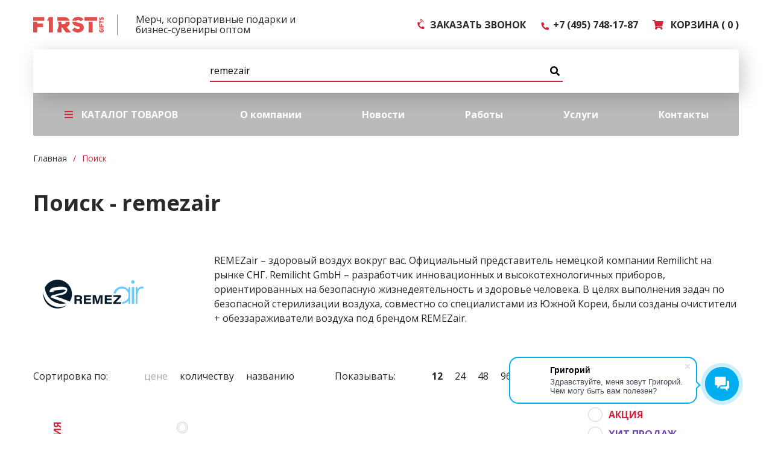

--- FILE ---
content_type: text/html; charset=utf-8
request_url: https://www.first-gifts.ru/search?search=remezair
body_size: 12606
content:
<!DOCTYPE html>
<!-- [if IE]><![endif] -->
<!-- [if IE 8 ]><html dir="ltr" lang="ru" class="ie8"><![endif] -->
<!-- [if IE 9 ]><html dir="ltr" lang="ru" class="ie9"><![endif] -->
<!-- [if (gt IE 9)|!(IE)]><! -->
<html dir="ltr" lang="ru">
  <!-- <![endif] -->

  <head>
    <meta charset="UTF-8" />
    <!-- <meta name="viewport" content="width=device-width, initial-scale=1, shrink-to-fit=no"> -->
    <!-- <meta name="viewport" content="width=640px, initial-scale=1, shrink-to-fit=no"> -->
    <meta name="viewport" content="width=640px, shrink-to-fit=no" />
    <!-- <meta name="viewport" content="width=1200px"> -->
    <meta http-equiv="X-UA-Compatible" content="IE=edge" />
    <title>Поиск - remezair</title>
    <base href="https://www.first-gifts.ru/" />
    <link rel="apple-touch-icon" sizes="180x180" href="/apple-touch-icon.png" />
    <link rel="icon" type="image/png" sizes="32x32" href="/favicon-32x32.png" />
    <link rel="icon" type="image/png" sizes="16x16" href="/favicon-16x16.png" />
    <link rel="manifest" href="/site.webmanifest" />
    <meta name="msapplication-TileColor" content="#da532c" />
    <meta name="theme-color" content="#ffffff" />

    <!-- LIBS -->
    <script src="https://www.google.com/recaptcha/api.js"></script>
    <script src="catalog/view/build/libs.min.js?20250205_2049"></script>
    <script src="catalog/view/build/script.min.js?20250205_2049"></script>

    <link rel="stylesheet" href="catalog/view/build/libs.min.css?20250205_2049" />
    <link rel="stylesheet" href="catalog/view/build/style.min.css?20250205_2049" /> <!-- Yandex.Metrika counter -->
    <script type="text/javascript">
      (function (m, e, t, r, i, k, a) {
        m[i] =
          m[i] ||
          function () {
            (m[i].a = m[i].a || []).push(arguments);
          };
        m[i].l = 1 * new Date();
        for (var j = 0; j < document.scripts.length; j++) {
          if (document.scripts[j].src === r) {
            return;
          }
        }
        (k = e.createElement(t)),
          (a = e.getElementsByTagName(t)[0]),
          (k.async = 1),
          (k.src = r),
          a.parentNode.insertBefore(k, a);
      })(
        window,
        document,
        "script",
        "https://mc.yandex.ru/metrika/tag.js",
        "ym"
      );

      ym(51651530, "init", {
        clickmap: true,
        trackLinks: true,
        accurateTrackBounce: true,
        webvisor: true,
        ecommerce: "dataLayer",
      });
    </script>

    <noscript>
      <div>
        <img
          src="https://mc.yandex.ru/watch/51651530"
          style="position: absolute; left: -9999px"
          alt=""
        />
      </div>
    </noscript>
    <!-- /Yandex.Metrika counter -->

<!-- BITRIX START -->
<script>
  (function (w, d, u) {
    const s = d.createElement("script");
    s.async = true;
    s.src = u + "?" + ((Date.now() / 60000) | 0);
    const h = d.getElementsByTagName("script")[0];
    h.parentNode.insertBefore(s, h);
  })(
    window,
    document,
    "https://cdn-ru.bitrix24.ru/b10421593/crm/site_button/loader_2_qcmauj.js"
  );
</script>
<!-- BITRIX END -->

<!-- Global site tag (gtag.js) - Google Analytics -->
<script async src="https://www.googletagmanager.com/gtag/js?id=UA-131277975-1"></script>
<script>
  window.dataLayer = window.dataLayer || [];
  function gtag(){dataLayer.push(arguments);}
  gtag('js', new Date());

  gtag('config', 'UA-131277975-1');
</script>
    <!-- UNTARGET.AI code -->
    <script>
      ;(function (s, o) {
        s[o] =
          s[o] ||
          function () {
            ;(s[o].d = s[o].d || []).push(arguments)
          }
      })(window, 'UntargetJS')
      UntargetJS('ts', 1 * new Date())
      UntargetJS('id', '6da9b')
    </script>
    <script async src="https://cdn.untarget.ai/untarget.min.o.js"></script>
    <!-- UNTARGET.AI code -->
  </head>

  <body>
    <header>
      <div id="header">
        <div id="header-top">
          <div class="container">
            <div class="row align-items-center">
              <div class="col-5">
                <div id="header-logo">
                  <ul>
                    <li>                        <a href="/"><img src="https://www.first-gifts.ru/image/catalog/logo.png" title="first-gifts.ru" alt="first-gifts.ru" class="img-responsive" /></a>                    </li>

                    <li class="d-none d-lg-block">                        <span>Мерч, корпоративные подарки и бизнес-сувениры оптом</span>                    </li>
                  </ul>
                </div>
              </div>

              <div class="col-7">
                <div id="header-feedback">
                  <ul>
                    <li class="d-none d-lg-flex">
                      <a href="https://www.first-gifts.ru/callback" class="b" data-toggle="modal" data-target="#modal"><i class="fa fa-phone-volume"></i>&nbsp;&nbsp;ЗАКАЗАТЬ ЗВОНОК</a>
                    </li>
                    <li class="d-none d-lg-flex ml-2">
                      <a href="tel:+7 (495) 748-17-87" class="b"><i class="fa fa-phone"></i>&nbsp;&nbsp;+7 (495) 748-17-87</a>
                    </li>
                    <li class="ml-2"><span id="cart" class="b">
	<i class="fa fa-shopping-cart"></i>
	<span class="count d-lg-none">0</span>
	<span id="cart-total" class="d-none d-lg-inline">&nbsp;&nbsp;КОРЗИНА ( 0 )</span>
</span></li>
                    <li class="d-lg-none">
                      <button id="mobile-menu-button" type="button"><i class="fa fa-bars"></i></button>
                    </li>
                  </ul>
                </div>
              </div>
            </div>
          </div>
        </div>

        <div id="mobile-menu" class="d-lg-none collapse">
          <div id="mobile-menu-feedback">
            <div class="container">
              <div class="row justify-content-between">
                <div class="col-auto">
                  <a href="tel:+7 (495) 748-17-87" class="b"><i class="fa fa-phone"></i>&nbsp;&nbsp;+7 (495) 748-17-87</a>
                </div>
                <div class="col-auto">
                  <a href="https://www.first-gifts.ru/callback" class="b" data-toggle="modal" data-target="#modal"><i class="fa fa-phone-volume"></i>&nbsp;&nbsp;ЗАКАЗАТЬ ЗВОНОК</a>
                </div>
              </div>
            </div>
          </div><div class="menu-container">
	<ul class="menu catalog">
		<li>
			<div class="container h5">
				<div class="row align-items-center">
					<div class="col-10">Каталог</div>
					<div class="col-2 text-right"><i class="fa fa-chevron-down"></i></div>
				</div>
			</div>
		</li>
	</ul>

	<ul class="menu catalog catalog-expand collapse">		<li class="category b" data-category="69">
			<div class="container">
				<div class="row align-items-center">
					<div class="col-1"><img src="/image/catalog/categories/education_book.png" alt="Ежедневники и блокноты" /></div>
					<div class="col-10">Ежедневники и блокноты</div>
					<div class="col-1 text-right"><i class="fa fa-chevron-right"></i></div>
				</div>
			</div>
		</li>		<li class="category b" data-category="59">
			<div class="container">
				<div class="row align-items-center">
					<div class="col-1"><img src="/image/catalog/categories/clothes_t-shirt-short-sleeve-2.png" alt="Одежда" /></div>
					<div class="col-10">Одежда</div>
					<div class="col-1 text-right"><i class="fa fa-chevron-right"></i></div>
				</div>
			</div>
		</li>		<li class="category b" data-category="77">
			<div class="container">
				<div class="row align-items-center">
					<div class="col-1"><img src="/image/catalog/categories/handcrafts_pencils.png" alt="Ручки и карандаши" /></div>
					<div class="col-10">Ручки и карандаши</div>
					<div class="col-1 text-right"><i class="fa fa-chevron-right"></i></div>
				</div>
			</div>
		</li>		<li class="category b" data-category="82">
			<div class="container">
				<div class="row align-items-center">
					<div class="col-1"><img src="/image/catalog/categories/phone_phone-vibration.png" alt="Электроника" /></div>
					<div class="col-10">Электроника</div>
					<div class="col-1 text-right"><i class="fa fa-chevron-right"></i></div>
				</div>
			</div>
		</li>		<li class="category b" data-category="73">
			<div class="container">
				<div class="row align-items-center">
					<div class="col-1"><img src="/image/catalog/categories/trophy.png" alt="Награды" /></div>
					<div class="col-10">Награды</div>
					<div class="col-1 text-right"><i class="fa fa-chevron-right"></i></div>
				</div>
			</div>
		</li>		<li class="category b" data-category="78">
			<div class="container">
				<div class="row align-items-center">
					<div class="col-1"><img src="/image/catalog/categories/cafe_hot-cup.png" alt="Посуда" /></div>
					<div class="col-10">Посуда</div>
					<div class="col-1 text-right"><i class="fa fa-chevron-right"></i></div>
				</div>
			</div>
		</li>		<li class="category b" data-category="75">
			<div class="container">
				<div class="row align-items-center">
					<div class="col-1"><img src="/image/catalog/categories/finance_business-bag.png" alt="Сумки" /></div>
					<div class="col-10">Сумки</div>
					<div class="col-1 text-right"><i class="fa fa-chevron-right"></i></div>
				</div>
			</div>
		</li>		<li class="category b" data-category="70">
			<div class="container">
				<div class="row align-items-center">
					<div class="col-1"><img src="/image/catalog/categories/finance_insurance.png" alt="Зонты" /></div>
					<div class="col-10">Зонты</div>
					<div class="col-1 text-right"><i class="fa fa-chevron-right"></i></div>
				</div>
			</div>
		</li>		<li class="category b" data-category="66">
			<div class="container">
				<div class="row align-items-center">
					<div class="col-1"><img src="/image/catalog/categories/whiskey.png" alt="Подарочные наборы" /></div>
					<div class="col-10">Подарочные наборы</div>
					<div class="col-1 text-right"><i class="fa fa-chevron-right"></i></div>
				</div>
			</div>
		</li>		<li class="category b" data-category="67">
			<div class="container">
				<div class="row align-items-center">
					<div class="col-1"><img src="/image/catalog/categories/calendar_wall-clock-3.png" alt="Корпоративные подарки" /></div>
					<div class="col-10">Корпоративные подарки</div>
					<div class="col-1 text-right"><i class="fa fa-chevron-right"></i></div>
				</div>
			</div>
		</li>		<li class="category b" data-category="68">
			<div class="container">
				<div class="row align-items-center">
					<div class="col-1"><img src="/image/catalog/categories/building_country-home-2.png" alt="Сувениры для дома" /></div>
					<div class="col-10">Сувениры для дома</div>
					<div class="col-1 text-right"><i class="fa fa-chevron-right"></i></div>
				</div>
			</div>
		</li>		<li class="category b" data-category="74">
			<div class="container">
				<div class="row align-items-center">
					<div class="col-1"><img src="/image/catalog/categories/camping_camping-car.png" alt="Отдых и путешествия" /></div>
					<div class="col-10">Отдых и путешествия</div>
					<div class="col-1 text-right"><i class="fa fa-chevron-right"></i></div>
				</div>
			</div>
		</li>		<li class="category b" data-category="76">
			<div class="container">
				<div class="row align-items-center">
					<div class="col-1"><img src="/image/catalog/categories/diamond.png" alt="Элитные подарки" /></div>
					<div class="col-10">Элитные подарки</div>
					<div class="col-1 text-right"><i class="fa fa-chevron-right"></i></div>
				</div>
			</div>
		</li>		<li class="category b" data-category="71">
			<div class="container">
				<div class="row align-items-center">
					<div class="col-1"><img src="/image/catalog/categories/ecommerce_shopping-bag.png" alt="Промо-сувениры" /></div>
					<div class="col-10">Промо-сувениры</div>
					<div class="col-1 text-right"><i class="fa fa-chevron-right"></i></div>
				</div>
			</div>
		</li>		<li class="category b" data-category="80">
			<div class="container">
				<div class="row align-items-center">
					<div class="col-1"><img src="/image/catalog/categories/party_present-gift.png" alt="Упаковка" /></div>
					<div class="col-10">Упаковка</div>
					<div class="col-1 text-right"><i class="fa fa-chevron-right"></i></div>
				</div>
			</div>
		</li>		<li class="category b" data-category="72">
			<div class="container">
				<div class="row align-items-center">
					<div class="col-1"><img src="/image/catalog/categories/party_christmas-tree.png" alt="Новогодние подарки" /></div>
					<div class="col-10">Новогодние подарки</div>
					<div class="col-1 text-right"><i class="fa fa-chevron-right"></i></div>
				</div>
			</div>
		</li>		<li class="category b" data-category="79">
			<div class="container">
				<div class="row align-items-center">
					<div class="col-1"><img src="/image/catalog/categories/balloons.png" alt="Подборки к праздникам" /></div>
					<div class="col-10">Подборки к праздникам</div>
					<div class="col-1 text-right"><i class="fa fa-chevron-right"></i></div>
				</div>
			</div>
		</li>		<li class="category b" data-category="81">
			<div class="container">
				<div class="row align-items-center">
					<div class="col-1"><img src="/image/catalog/categories/industry_grain-plant.png" alt="ЭКО-сувениры" /></div>
					<div class="col-10">ЭКО-сувениры</div>
					<div class="col-1 text-right"><i class="fa fa-chevron-right"></i></div>
				</div>
			</div>
		</li>		<li class="category b" data-category="245">
			<div class="container">
				<div class="row align-items-center">
					<div class="col-1"><img src="/image/catalog/categories/tag.png" alt="Элементы кастомизации" /></div>
					<div class="col-10">Элементы кастомизации</div>
					<div class="col-1 text-right"><i class="fa fa-chevron-right"></i></div>
				</div>
			</div>
		</li>	</ul>	<ul class="category collapse" data-category="69">
		<li class="category" data-category="-1">
			<div class="container">
				<div class="row align-items-center">
					<div class="col-1"><span class="fg-arrow fg-arrow-left"></span></div>
					<div class="col-11">Назад</div>
				</div>
			</div>
		</li>

		<li>
			<a href="https://www.first-gifts.ru/katalog/ezhednevniki-i-bloknoty">
				<div class="container b">
					<div class="row align-items-center">
						<div class="col-1"><img src="/image/catalog/categories/education_book.png" alt="Ежедневники и блокноты" /></div>
						<div class="col-10">Ежедневники и блокноты</div>
						<!-- <div class="col-1 text-right"><i class="fa fa-chevron-right"></i></div> -->
					</div>
				</div>
			</a>
		</li>		<li>
			<a href="https://www.first-gifts.ru/katalog/ezhednevniki-i-bloknoty/ezhednevniki">
				<div class="container">
					<div class="row align-items-center">
						<div class="offset-1 col-10">Ежедневники</div>
						<div class="col-1 text-right"><i class="fa fa-chevron-right"></i></div>
					</div>
				</div>
			</a>
		</li>		<li>
			<a href="https://www.first-gifts.ru/katalog/ezhednevniki-i-bloknoty/originalnye-ezhednevniki">
				<div class="container">
					<div class="row align-items-center">
						<div class="offset-1 col-10">Оригинальные ежедневники</div>
						<div class="col-1 text-right"><i class="fa fa-chevron-right"></i></div>
					</div>
				</div>
			</a>
		</li>		<li>
			<a href="https://www.first-gifts.ru/katalog/ezhednevniki-i-bloknoty/nabory-s-ezhednevnikami">
				<div class="container">
					<div class="row align-items-center">
						<div class="offset-1 col-10">Наборы с ежедневниками</div>
						<div class="col-1 text-right"><i class="fa fa-chevron-right"></i></div>
					</div>
				</div>
			</a>
		</li>		<li>
			<a href="https://www.first-gifts.ru/katalog/ezhednevniki-i-bloknoty/bloknoty">
				<div class="container">
					<div class="row align-items-center">
						<div class="offset-1 col-10">Блокноты</div>
						<div class="col-1 text-right"><i class="fa fa-chevron-right"></i></div>
					</div>
				</div>
			</a>
		</li>		<li>
			<a href="https://www.first-gifts.ru/katalog/ezhednevniki-i-bloknoty/upakovka-dlja-ezhednevnikov">
				<div class="container">
					<div class="row align-items-center">
						<div class="offset-1 col-10">Упаковка для ежедневников</div>
						<div class="col-1 text-right"><i class="fa fa-chevron-right"></i></div>
					</div>
				</div>
			</a>
		</li>		<li>
			<a href="https://www.first-gifts.ru/index.php?route=product/category&amp;path=83_69_209">
				<div class="container">
					<div class="row align-items-center">
						<div class="offset-1 col-10">Планинги</div>
						<div class="col-1 text-right"><i class="fa fa-chevron-right"></i></div>
					</div>
				</div>
			</a>
		</li>	</ul>	<ul class="category collapse" data-category="59">
		<li class="category" data-category="-1">
			<div class="container">
				<div class="row align-items-center">
					<div class="col-1"><span class="fg-arrow fg-arrow-left"></span></div>
					<div class="col-11">Назад</div>
				</div>
			</div>
		</li>

		<li>
			<a href="https://www.first-gifts.ru/katalog/odezhda">
				<div class="container b">
					<div class="row align-items-center">
						<div class="col-1"><img src="/image/catalog/categories/clothes_t-shirt-short-sleeve-2.png" alt="Одежда" /></div>
						<div class="col-10">Одежда</div>
						<!-- <div class="col-1 text-right"><i class="fa fa-chevron-right"></i></div> -->
					</div>
				</div>
			</a>
		</li>		<li>
			<a href="https://www.first-gifts.ru/katalog/odezhda/futbolki-s-printom">
				<div class="container">
					<div class="row align-items-center">
						<div class="offset-1 col-10">Футболки с принтом</div>
						<div class="col-1 text-right"><i class="fa fa-chevron-right"></i></div>
					</div>
				</div>
			</a>
		</li>		<li>
			<a href="https://www.first-gifts.ru/katalog/odezhda/fartuki">
				<div class="container">
					<div class="row align-items-center">
						<div class="offset-1 col-10">Фартуки</div>
						<div class="col-1 text-right"><i class="fa fa-chevron-right"></i></div>
					</div>
				</div>
			</a>
		</li>		<li>
			<a href="https://www.first-gifts.ru/katalog/odezhda/aksessuary">
				<div class="container">
					<div class="row align-items-center">
						<div class="offset-1 col-10">Аксессуары</div>
						<div class="col-1 text-right"><i class="fa fa-chevron-right"></i></div>
					</div>
				</div>
			</a>
		</li>		<li>
			<a href="https://www.first-gifts.ru/katalog/odezhda/kepki-i-bejsbolki">
				<div class="container">
					<div class="row align-items-center">
						<div class="offset-1 col-10">Кепки и бейсболки</div>
						<div class="col-1 text-right"><i class="fa fa-chevron-right"></i></div>
					</div>
				</div>
			</a>
		</li>		<li>
			<a href="https://www.first-gifts.ru/katalog/odezhda/detskaja-odezhda">
				<div class="container">
					<div class="row align-items-center">
						<div class="offset-1 col-10">Детская одежда</div>
						<div class="col-1 text-right"><i class="fa fa-chevron-right"></i></div>
					</div>
				</div>
			</a>
		</li>		<li>
			<a href="https://www.first-gifts.ru/katalog/odezhda/sportivnaja-odezhda">
				<div class="container">
					<div class="row align-items-center">
						<div class="offset-1 col-10">Спортивная одежда</div>
						<div class="col-1 text-right"><i class="fa fa-chevron-right"></i></div>
					</div>
				</div>
			</a>
		</li>		<li>
			<a href="https://www.first-gifts.ru/katalog/odezhda/dzhempery">
				<div class="container">
					<div class="row align-items-center">
						<div class="offset-1 col-10">Джемперы</div>
						<div class="col-1 text-right"><i class="fa fa-chevron-right"></i></div>
					</div>
				</div>
			</a>
		</li>		<li>
			<a href="https://www.first-gifts.ru/katalog/odezhda/zhilety">
				<div class="container">
					<div class="row align-items-center">
						<div class="offset-1 col-10">Жилеты</div>
						<div class="col-1 text-right"><i class="fa fa-chevron-right"></i></div>
					</div>
				</div>
			</a>
		</li>		<li>
			<a href="https://www.first-gifts.ru/katalog/odezhda/vjazanye-komplekty">
				<div class="container">
					<div class="row align-items-center">
						<div class="offset-1 col-10">Вязаные комплекты</div>
						<div class="col-1 text-right"><i class="fa fa-chevron-right"></i></div>
					</div>
				</div>
			</a>
		</li>		<li>
			<a href="https://www.first-gifts.ru/katalog/odezhda/vetrovki">
				<div class="container">
					<div class="row align-items-center">
						<div class="offset-1 col-10">Ветровки</div>
						<div class="col-1 text-right"><i class="fa fa-chevron-right"></i></div>
					</div>
				</div>
			</a>
		</li>		<li>
			<a href="https://www.first-gifts.ru/katalog/odezhda/ofisnye-rubashki">
				<div class="container">
					<div class="row align-items-center">
						<div class="offset-1 col-10">Офисные рубашки</div>
						<div class="col-1 text-right"><i class="fa fa-chevron-right"></i></div>
					</div>
				</div>
			</a>
		</li>		<li>
			<a href="https://www.first-gifts.ru/katalog/odezhda/panamy">
				<div class="container">
					<div class="row align-items-center">
						<div class="offset-1 col-10">Панамы</div>
						<div class="col-1 text-right"><i class="fa fa-chevron-right"></i></div>
					</div>
				</div>
			</a>
		</li>		<li>
			<a href="https://www.first-gifts.ru/katalog/odezhda/kurtki">
				<div class="container">
					<div class="row align-items-center">
						<div class="offset-1 col-10">Куртки</div>
						<div class="col-1 text-right"><i class="fa fa-chevron-right"></i></div>
					</div>
				</div>
			</a>
		</li>		<li>
			<a href="https://www.first-gifts.ru/katalog/odezhda/trikotazhnye-shapki">
				<div class="container">
					<div class="row align-items-center">
						<div class="offset-1 col-10">Трикотажные шапки</div>
						<div class="col-1 text-right"><i class="fa fa-chevron-right"></i></div>
					</div>
				</div>
			</a>
		</li>		<li>
			<a href="https://www.first-gifts.ru/katalog/odezhda/rubashki-polo">
				<div class="container">
					<div class="row align-items-center">
						<div class="offset-1 col-10">Рубашки-поло</div>
						<div class="col-1 text-right"><i class="fa fa-chevron-right"></i></div>
					</div>
				</div>
			</a>
		</li>		<li>
			<a href="https://www.first-gifts.ru/katalog/odezhda/tolstovki">
				<div class="container">
					<div class="row align-items-center">
						<div class="offset-1 col-10">Толстовки</div>
						<div class="col-1 text-right"><i class="fa fa-chevron-right"></i></div>
					</div>
				</div>
			</a>
		</li>		<li>
			<a href="https://www.first-gifts.ru/katalog/odezhda/futbolki">
				<div class="container">
					<div class="row align-items-center">
						<div class="offset-1 col-10">Футболки</div>
						<div class="col-1 text-right"><i class="fa fa-chevron-right"></i></div>
					</div>
				</div>
			</a>
		</li>		<li>
			<a href="https://www.first-gifts.ru/katalog/odezhda/sharfy">
				<div class="container">
					<div class="row align-items-center">
						<div class="offset-1 col-10">Шарфы</div>
						<div class="col-1 text-right"><i class="fa fa-chevron-right"></i></div>
					</div>
				</div>
			</a>
		</li>		<li>
			<a href="https://www.first-gifts.ru/katalog/odezhda/rabochaya-odezhda">
				<div class="container">
					<div class="row align-items-center">
						<div class="offset-1 col-10">Рабочая одежда</div>
						<div class="col-1 text-right"><i class="fa fa-chevron-right"></i></div>
					</div>
				</div>
			</a>
		</li>		<li>
			<a href="https://www.first-gifts.ru/katalog/odezhda/halaty">
				<div class="container">
					<div class="row align-items-center">
						<div class="offset-1 col-10">Халаты</div>
						<div class="col-1 text-right"><i class="fa fa-chevron-right"></i></div>
					</div>
				</div>
			</a>
		</li>	</ul>	<ul class="category collapse" data-category="77">
		<li class="category" data-category="-1">
			<div class="container">
				<div class="row align-items-center">
					<div class="col-1"><span class="fg-arrow fg-arrow-left"></span></div>
					<div class="col-11">Назад</div>
				</div>
			</div>
		</li>

		<li>
			<a href="https://www.first-gifts.ru/katalog/ruchki-i-karandashi">
				<div class="container b">
					<div class="row align-items-center">
						<div class="col-1"><img src="/image/catalog/categories/handcrafts_pencils.png" alt="Ручки и карандаши" /></div>
						<div class="col-10">Ручки и карандаши</div>
						<!-- <div class="col-1 text-right"><i class="fa fa-chevron-right"></i></div> -->
					</div>
				</div>
			</a>
		</li>		<li>
			<a href="https://www.first-gifts.ru/katalog/ruchki-i-karandashi/metallicheskie-ruchki">
				<div class="container">
					<div class="row align-items-center">
						<div class="offset-1 col-10">Металлические ручки</div>
						<div class="col-1 text-right"><i class="fa fa-chevron-right"></i></div>
					</div>
				</div>
			</a>
		</li>		<li>
			<a href="https://www.first-gifts.ru/katalog/ruchki-i-karandashi/plastikovye-ruchki">
				<div class="container">
					<div class="row align-items-center">
						<div class="offset-1 col-10">Пластиковые ручки</div>
						<div class="col-1 text-right"><i class="fa fa-chevron-right"></i></div>
					</div>
				</div>
			</a>
		</li>		<li>
			<a href="https://www.first-gifts.ru/katalog/ruchki-i-karandashi/nabory-s-ruchkami">
				<div class="container">
					<div class="row align-items-center">
						<div class="offset-1 col-10">Наборы с ручками</div>
						<div class="col-1 text-right"><i class="fa fa-chevron-right"></i></div>
					</div>
				</div>
			</a>
		</li>		<li>
			<a href="https://www.first-gifts.ru/katalog/ruchki-i-karandashi/premialnye-ruchki">
				<div class="container">
					<div class="row align-items-center">
						<div class="offset-1 col-10">Премиальные ручки</div>
						<div class="col-1 text-right"><i class="fa fa-chevron-right"></i></div>
					</div>
				</div>
			</a>
		</li>		<li>
			<a href="https://www.first-gifts.ru/katalog/ruchki-i-karandashi/tekstovydeliteli">
				<div class="container">
					<div class="row align-items-center">
						<div class="offset-1 col-10">Текстовыделители</div>
						<div class="col-1 text-right"><i class="fa fa-chevron-right"></i></div>
					</div>
				</div>
			</a>
		</li>		<li>
			<a href="https://www.first-gifts.ru/katalog/ruchki-i-karandashi/karandashi">
				<div class="container">
					<div class="row align-items-center">
						<div class="offset-1 col-10">Карандаши</div>
						<div class="col-1 text-right"><i class="fa fa-chevron-right"></i></div>
					</div>
				</div>
			</a>
		</li>		<li>
			<a href="https://www.first-gifts.ru/katalog/ruchki-i-karandashi/futljary-dlja-ruchek">
				<div class="container">
					<div class="row align-items-center">
						<div class="offset-1 col-10">Футляры для ручек</div>
						<div class="col-1 text-right"><i class="fa fa-chevron-right"></i></div>
					</div>
				</div>
			</a>
		</li>		<li>
			<a href="https://www.first-gifts.ru/katalog/ruchki-i-karandashi/derevjannye-ruchki">
				<div class="container">
					<div class="row align-items-center">
						<div class="offset-1 col-10">Деревянные ручки</div>
						<div class="col-1 text-right"><i class="fa fa-chevron-right"></i></div>
					</div>
				</div>
			</a>
		</li>	</ul>	<ul class="category collapse" data-category="82">
		<li class="category" data-category="-1">
			<div class="container">
				<div class="row align-items-center">
					<div class="col-1"><span class="fg-arrow fg-arrow-left"></span></div>
					<div class="col-11">Назад</div>
				</div>
			</div>
		</li>

		<li>
			<a href="https://www.first-gifts.ru/katalog/jelektronika">
				<div class="container b">
					<div class="row align-items-center">
						<div class="col-1"><img src="/image/catalog/categories/phone_phone-vibration.png" alt="Электроника" /></div>
						<div class="col-10">Электроника</div>
						<!-- <div class="col-1 text-right"><i class="fa fa-chevron-right"></i></div> -->
					</div>
				</div>
			</a>
		</li>		<li>
			<a href="https://www.first-gifts.ru/katalog/jelektronika/vneshnie-akkumuljatory">
				<div class="container">
					<div class="row align-items-center">
						<div class="offset-1 col-10">Внешние аккумуляторы</div>
						<div class="col-1 text-right"><i class="fa fa-chevron-right"></i></div>
					</div>
				</div>
			</a>
		</li>		<li>
			<a href="https://www.first-gifts.ru/katalog/jelektronika/lampy-i-svetilniki">
				<div class="container">
					<div class="row align-items-center">
						<div class="offset-1 col-10">Лампы и светильники</div>
						<div class="col-1 text-right"><i class="fa fa-chevron-right"></i></div>
					</div>
				</div>
			</a>
		</li>		<li>
			<a href="https://www.first-gifts.ru/katalog/jelektronika/portativnaja-akustika">
				<div class="container">
					<div class="row align-items-center">
						<div class="offset-1 col-10">Портативная акустика</div>
						<div class="col-1 text-right"><i class="fa fa-chevron-right"></i></div>
					</div>
				</div>
			</a>
		</li>		<li>
			<a href="https://www.first-gifts.ru/katalog/jelektronika/naushniki">
				<div class="container">
					<div class="row align-items-center">
						<div class="offset-1 col-10">Наушники</div>
						<div class="col-1 text-right"><i class="fa fa-chevron-right"></i></div>
					</div>
				</div>
			</a>
		</li>		<li>
			<a href="https://www.first-gifts.ru/katalog/jelektronika/bytovaja-tehnika">
				<div class="container">
					<div class="row align-items-center">
						<div class="offset-1 col-10">Бытовая техника</div>
						<div class="col-1 text-right"><i class="fa fa-chevron-right"></i></div>
					</div>
				</div>
			</a>
		</li>		<li>
			<a href="https://www.first-gifts.ru/katalog/jelektronika/kompjuternye-i-mobilnye-aksessuary">
				<div class="container">
					<div class="row align-items-center">
						<div class="offset-1 col-10">Компьютерные и мобильные аксессуары</div>
						<div class="col-1 text-right"><i class="fa fa-chevron-right"></i></div>
					</div>
				</div>
			</a>
		</li>		<li>
			<a href="https://www.first-gifts.ru/katalog/jelektronika/zarjadnye-ustrojstva">
				<div class="container">
					<div class="row align-items-center">
						<div class="offset-1 col-10">Зарядные устройства</div>
						<div class="col-1 text-right"><i class="fa fa-chevron-right"></i></div>
					</div>
				</div>
			</a>
		</li>		<li>
			<a href="https://www.first-gifts.ru/katalog/jelektronika/kalkuljatory">
				<div class="container">
					<div class="row align-items-center">
						<div class="offset-1 col-10">Калькуляторы</div>
						<div class="col-1 text-right"><i class="fa fa-chevron-right"></i></div>
					</div>
				</div>
			</a>
		</li>		<li>
			<a href="https://www.first-gifts.ru/katalog/jelektronika/vneshnie-zhjostkie-diski">
				<div class="container">
					<div class="row align-items-center">
						<div class="offset-1 col-10">Внешние жёсткие диски</div>
						<div class="col-1 text-right"><i class="fa fa-chevron-right"></i></div>
					</div>
				</div>
			</a>
		</li>		<li>
			<a href="https://www.first-gifts.ru/katalog/jelektronika/fleshki">
				<div class="container">
					<div class="row align-items-center">
						<div class="offset-1 col-10">Флешки</div>
						<div class="col-1 text-right"><i class="fa fa-chevron-right"></i></div>
					</div>
				</div>
			</a>
		</li>	</ul>	<ul class="category collapse" data-category="73">
		<li class="category" data-category="-1">
			<div class="container">
				<div class="row align-items-center">
					<div class="col-1"><span class="fg-arrow fg-arrow-left"></span></div>
					<div class="col-11">Назад</div>
				</div>
			</div>
		</li>

		<li>
			<a href="https://www.first-gifts.ru/katalog/nagrady">
				<div class="container b">
					<div class="row align-items-center">
						<div class="col-1"><img src="/image/catalog/categories/trophy.png" alt="Награды" /></div>
						<div class="col-10">Награды</div>
						<!-- <div class="col-1 text-right"><i class="fa fa-chevron-right"></i></div> -->
					</div>
				</div>
			</a>
		</li>		<li>
			<a href="https://www.first-gifts.ru/katalog/nagrady/nagradnye-stely">
				<div class="container">
					<div class="row align-items-center">
						<div class="offset-1 col-10">Наградные стелы</div>
						<div class="col-1 text-right"><i class="fa fa-chevron-right"></i></div>
					</div>
				</div>
			</a>
		</li>		<li>
			<a href="https://www.first-gifts.ru/katalog/nagrady/kubki-i-medali">
				<div class="container">
					<div class="row align-items-center">
						<div class="offset-1 col-10">Кубки и медали</div>
						<div class="col-1 text-right"><i class="fa fa-chevron-right"></i></div>
					</div>
				</div>
			</a>
		</li>		<li>
			<a href="https://www.first-gifts.ru/katalog/nagrady/plaketki-i-panno">
				<div class="container">
					<div class="row align-items-center">
						<div class="offset-1 col-10">Плакетки и панно</div>
						<div class="col-1 text-right"><i class="fa fa-chevron-right"></i></div>
					</div>
				</div>
			</a>
		</li>		<li>
			<a href="https://www.first-gifts.ru/katalog/nagrady/press-pape">
				<div class="container">
					<div class="row align-items-center">
						<div class="offset-1 col-10">Пресс-папье</div>
						<div class="col-1 text-right"><i class="fa fa-chevron-right"></i></div>
					</div>
				</div>
			</a>
		</li>	</ul>	<ul class="category collapse" data-category="78">
		<li class="category" data-category="-1">
			<div class="container">
				<div class="row align-items-center">
					<div class="col-1"><span class="fg-arrow fg-arrow-left"></span></div>
					<div class="col-11">Назад</div>
				</div>
			</div>
		</li>

		<li>
			<a href="https://www.first-gifts.ru/katalog/posuda">
				<div class="container b">
					<div class="row align-items-center">
						<div class="col-1"><img src="/image/catalog/categories/cafe_hot-cup.png" alt="Посуда" /></div>
						<div class="col-10">Посуда</div>
						<!-- <div class="col-1 text-right"><i class="fa fa-chevron-right"></i></div> -->
					</div>
				</div>
			</a>
		</li>		<li>
			<a href="https://www.first-gifts.ru/katalog/posuda/jelitnaja-posuda">
				<div class="container">
					<div class="row align-items-center">
						<div class="offset-1 col-10">Элитная посуда</div>
						<div class="col-1 text-right"><i class="fa fa-chevron-right"></i></div>
					</div>
				</div>
			</a>
		</li>		<li>
			<a href="https://www.first-gifts.ru/katalog/posuda/termosy">
				<div class="container">
					<div class="row align-items-center">
						<div class="offset-1 col-10">Термосы</div>
						<div class="col-1 text-right"><i class="fa fa-chevron-right"></i></div>
					</div>
				</div>
			</a>
		</li>		<li>
			<a href="https://www.first-gifts.ru/katalog/posuda/butylki-dlja-vody">
				<div class="container">
					<div class="row align-items-center">
						<div class="offset-1 col-10">Бутылки для воды</div>
						<div class="col-1 text-right"><i class="fa fa-chevron-right"></i></div>
					</div>
				</div>
			</a>
		</li>		<li>
			<a href="https://www.first-gifts.ru/katalog/posuda/fljazhki">
				<div class="container">
					<div class="row align-items-center">
						<div class="offset-1 col-10">Фляжки</div>
						<div class="col-1 text-right"><i class="fa fa-chevron-right"></i></div>
					</div>
				</div>
			</a>
		</li>		<li>
			<a href="https://www.first-gifts.ru/katalog/posuda/kuhonnye-aksessuary">
				<div class="container">
					<div class="row align-items-center">
						<div class="offset-1 col-10">Кухонные аксессуары</div>
						<div class="col-1 text-right"><i class="fa fa-chevron-right"></i></div>
					</div>
				</div>
			</a>
		</li>		<li>
			<a href="https://www.first-gifts.ru/katalog/posuda/kruzhki">
				<div class="container">
					<div class="row align-items-center">
						<div class="offset-1 col-10">Кружки</div>
						<div class="col-1 text-right"><i class="fa fa-chevron-right"></i></div>
					</div>
				</div>
			</a>
		</li>		<li>
			<a href="https://www.first-gifts.ru/katalog/posuda/nabory-posudy">
				<div class="container">
					<div class="row align-items-center">
						<div class="offset-1 col-10">Наборы посуды</div>
						<div class="col-1 text-right"><i class="fa fa-chevron-right"></i></div>
					</div>
				</div>
			</a>
		</li>		<li>
			<a href="https://www.first-gifts.ru/katalog/posuda/stakany">
				<div class="container">
					<div class="row align-items-center">
						<div class="offset-1 col-10">Стаканы</div>
						<div class="col-1 text-right"><i class="fa fa-chevron-right"></i></div>
					</div>
				</div>
			</a>
		</li>		<li>
			<a href="https://www.first-gifts.ru/katalog/posuda/termosy-termokruzhki-i-fljazhki">
				<div class="container">
					<div class="row align-items-center">
						<div class="offset-1 col-10">Термостаканы</div>
						<div class="col-1 text-right"><i class="fa fa-chevron-right"></i></div>
					</div>
				</div>
			</a>
		</li>	</ul>	<ul class="category collapse" data-category="75">
		<li class="category" data-category="-1">
			<div class="container">
				<div class="row align-items-center">
					<div class="col-1"><span class="fg-arrow fg-arrow-left"></span></div>
					<div class="col-11">Назад</div>
				</div>
			</div>
		</li>

		<li>
			<a href="https://www.first-gifts.ru/katalog/sumki">
				<div class="container b">
					<div class="row align-items-center">
						<div class="col-1"><img src="/image/catalog/categories/finance_business-bag.png" alt="Сумки" /></div>
						<div class="col-10">Сумки</div>
						<!-- <div class="col-1 text-right"><i class="fa fa-chevron-right"></i></div> -->
					</div>
				</div>
			</a>
		</li>		<li>
			<a href="https://www.first-gifts.ru/katalog/sumki/nesessery-i-kosmetichki">
				<div class="container">
					<div class="row align-items-center">
						<div class="offset-1 col-10">Несессеры и косметички</div>
						<div class="col-1 text-right"><i class="fa fa-chevron-right"></i></div>
					</div>
				</div>
			</a>
		</li>		<li>
			<a href="https://www.first-gifts.ru/katalog/sumki/sumki-dlja-noutbuka">
				<div class="container">
					<div class="row align-items-center">
						<div class="offset-1 col-10">Сумки для ноутбука</div>
						<div class="col-1 text-right"><i class="fa fa-chevron-right"></i></div>
					</div>
				</div>
			</a>
		</li>		<li>
			<a href="https://www.first-gifts.ru/katalog/sumki/rjukzaki">
				<div class="container">
					<div class="row align-items-center">
						<div class="offset-1 col-10">Рюкзаки</div>
						<div class="col-1 text-right"><i class="fa fa-chevron-right"></i></div>
					</div>
				</div>
			</a>
		</li>		<li>
			<a href="https://www.first-gifts.ru/katalog/sumki/chemodany">
				<div class="container">
					<div class="row align-items-center">
						<div class="offset-1 col-10">Чемоданы</div>
						<div class="col-1 text-right"><i class="fa fa-chevron-right"></i></div>
					</div>
				</div>
			</a>
		</li>		<li>
			<a href="https://www.first-gifts.ru/katalog/sumki/sportivnye-sumki">
				<div class="container">
					<div class="row align-items-center">
						<div class="offset-1 col-10">Спортивные сумки</div>
						<div class="col-1 text-right"><i class="fa fa-chevron-right"></i></div>
					</div>
				</div>
			</a>
		</li>		<li>
			<a href="https://www.first-gifts.ru/katalog/sumki/sumki-dlja-dokumentov">
				<div class="container">
					<div class="row align-items-center">
						<div class="offset-1 col-10">Сумки для документов</div>
						<div class="col-1 text-right"><i class="fa fa-chevron-right"></i></div>
					</div>
				</div>
			</a>
		</li>		<li>
			<a href="https://www.first-gifts.ru/katalog/sumki/sumki-dlja-pokupok">
				<div class="container">
					<div class="row align-items-center">
						<div class="offset-1 col-10">Сумки для покупок</div>
						<div class="col-1 text-right"><i class="fa fa-chevron-right"></i></div>
					</div>
				</div>
			</a>
		</li>		<li>
			<a href="https://www.first-gifts.ru/katalog/sumki/sumki-dlja-piknika">
				<div class="container">
					<div class="row align-items-center">
						<div class="offset-1 col-10">Сумки для пикника</div>
						<div class="col-1 text-right"><i class="fa fa-chevron-right"></i></div>
					</div>
				</div>
			</a>
		</li>		<li>
			<a href="https://www.first-gifts.ru/katalog/sumki/dorozhnye-sumki">
				<div class="container">
					<div class="row align-items-center">
						<div class="offset-1 col-10">Дорожные сумки</div>
						<div class="col-1 text-right"><i class="fa fa-chevron-right"></i></div>
					</div>
				</div>
			</a>
		</li>		<li>
			<a href="https://www.first-gifts.ru/katalog/sumki/chehly-dlja-plansheta">
				<div class="container">
					<div class="row align-items-center">
						<div class="offset-1 col-10">Чехлы для телефона и планшета</div>
						<div class="col-1 text-right"><i class="fa fa-chevron-right"></i></div>
					</div>
				</div>
			</a>
		</li>	</ul>	<ul class="category collapse" data-category="70">
		<li class="category" data-category="-1">
			<div class="container">
				<div class="row align-items-center">
					<div class="col-1"><span class="fg-arrow fg-arrow-left"></span></div>
					<div class="col-11">Назад</div>
				</div>
			</div>
		</li>

		<li>
			<a href="https://www.first-gifts.ru/katalog/zonty">
				<div class="container b">
					<div class="row align-items-center">
						<div class="col-1"><img src="/image/catalog/categories/finance_insurance.png" alt="Зонты" /></div>
						<div class="col-10">Зонты</div>
						<!-- <div class="col-1 text-right"><i class="fa fa-chevron-right"></i></div> -->
					</div>
				</div>
			</a>
		</li>		<li>
			<a href="https://www.first-gifts.ru/katalog/zonty/zonty-trosti">
				<div class="container">
					<div class="row align-items-center">
						<div class="offset-1 col-10">Зонты-трости</div>
						<div class="col-1 text-right"><i class="fa fa-chevron-right"></i></div>
					</div>
				</div>
			</a>
		</li>		<li>
			<a href="https://www.first-gifts.ru/katalog/zonty/neobychnye-i-originalnye-zonty">
				<div class="container">
					<div class="row align-items-center">
						<div class="offset-1 col-10">Необычные и оригинальные зонты</div>
						<div class="col-1 text-right"><i class="fa fa-chevron-right"></i></div>
					</div>
				</div>
			</a>
		</li>		<li>
			<a href="https://www.first-gifts.ru/katalog/zonty/skladnye-zonty">
				<div class="container">
					<div class="row align-items-center">
						<div class="offset-1 col-10">Складные зонты</div>
						<div class="col-1 text-right"><i class="fa fa-chevron-right"></i></div>
					</div>
				</div>
			</a>
		</li>	</ul>	<ul class="category collapse" data-category="66">
		<li class="category" data-category="-1">
			<div class="container">
				<div class="row align-items-center">
					<div class="col-1"><span class="fg-arrow fg-arrow-left"></span></div>
					<div class="col-11">Назад</div>
				</div>
			</div>
		</li>

		<li>
			<a href="https://www.first-gifts.ru/katalog/podarochnye-nabory">
				<div class="container b">
					<div class="row align-items-center">
						<div class="col-1"><img src="/image/catalog/categories/whiskey.png" alt="Подарочные наборы" /></div>
						<div class="col-10">Подарочные наборы</div>
						<!-- <div class="col-1 text-right"><i class="fa fa-chevron-right"></i></div> -->
					</div>
				</div>
			</a>
		</li>		<li>
			<a href="https://www.first-gifts.ru/katalog/podarochnye-nabory/biznes-nabory">
				<div class="container">
					<div class="row align-items-center">
						<div class="offset-1 col-10">Бизнес-наборы</div>
						<div class="col-1 text-right"><i class="fa fa-chevron-right"></i></div>
					</div>
				</div>
			</a>
		</li>		<li>
			<a href="https://www.first-gifts.ru/katalog/podarochnye-nabory/nabory-dlja-syra">
				<div class="container">
					<div class="row align-items-center">
						<div class="offset-1 col-10">Наборы для сыра</div>
						<div class="col-1 text-right"><i class="fa fa-chevron-right"></i></div>
					</div>
				</div>
			</a>
		</li>		<li>
			<a href="https://www.first-gifts.ru/katalog/podarochnye-nabory/nabory-dlja-vodki">
				<div class="container">
					<div class="row align-items-center">
						<div class="offset-1 col-10">Наборы для водки</div>
						<div class="col-1 text-right"><i class="fa fa-chevron-right"></i></div>
					</div>
				</div>
			</a>
		</li>		<li>
			<a href="https://www.first-gifts.ru/katalog/podarochnye-nabory/nabory-dlja-viski">
				<div class="container">
					<div class="row align-items-center">
						<div class="offset-1 col-10">Наборы для виски</div>
						<div class="col-1 text-right"><i class="fa fa-chevron-right"></i></div>
					</div>
				</div>
			</a>
		</li>		<li>
			<a href="https://www.first-gifts.ru/katalog/podarochnye-nabory/podarochnye-produktovye-nabory">
				<div class="container">
					<div class="row align-items-center">
						<div class="offset-1 col-10">Подарочные продуктовые наборы</div>
						<div class="col-1 text-right"><i class="fa fa-chevron-right"></i></div>
					</div>
				</div>
			</a>
		</li>		<li>
			<a href="https://www.first-gifts.ru/katalog/podarochnye-nabory/nabory-s-kosmeticheskimi-sredstvami">
				<div class="container">
					<div class="row align-items-center">
						<div class="offset-1 col-10">Наборы с косметическими средствами</div>
						<div class="col-1 text-right"><i class="fa fa-chevron-right"></i></div>
					</div>
				</div>
			</a>
		</li>		<li>
			<a href="https://www.first-gifts.ru/katalog/podarochnye-nabory/vinnye-nabory">
				<div class="container">
					<div class="row align-items-center">
						<div class="offset-1 col-10">Винные наборы</div>
						<div class="col-1 text-right"><i class="fa fa-chevron-right"></i></div>
					</div>
				</div>
			</a>
		</li>	</ul>	<ul class="category collapse" data-category="67">
		<li class="category" data-category="-1">
			<div class="container">
				<div class="row align-items-center">
					<div class="col-1"><span class="fg-arrow fg-arrow-left"></span></div>
					<div class="col-11">Назад</div>
				</div>
			</div>
		</li>

		<li>
			<a href="https://www.first-gifts.ru/katalog/korporativnye-podarki">
				<div class="container b">
					<div class="row align-items-center">
						<div class="col-1"><img src="/image/catalog/categories/calendar_wall-clock-3.png" alt="Корпоративные подарки" /></div>
						<div class="col-10">Корпоративные подарки</div>
						<!-- <div class="col-1 text-right"><i class="fa fa-chevron-right"></i></div> -->
					</div>
				</div>
			</a>
		</li>		<li>
			<a href="https://www.first-gifts.ru/katalog/korporativnye-podarki/nastolnye-aksessuary">
				<div class="container">
					<div class="row align-items-center">
						<div class="offset-1 col-10">Настольные аксессуары</div>
						<div class="col-1 text-right"><i class="fa fa-chevron-right"></i></div>
					</div>
				</div>
			</a>
		</li>		<li>
			<a href="https://www.first-gifts.ru/katalog/korporativnye-podarki/kollekcii-s-printami">
				<div class="container">
					<div class="row align-items-center">
						<div class="offset-1 col-10">Коллекции с принтами</div>
						<div class="col-1 text-right"><i class="fa fa-chevron-right"></i></div>
					</div>
				</div>
			</a>
		</li>		<li>
			<a href="https://www.first-gifts.ru/katalog/korporativnye-podarki/zazhimy-dlja-kupjur">
				<div class="container">
					<div class="row align-items-center">
						<div class="offset-1 col-10">Зажимы для купюр</div>
						<div class="col-1 text-right"><i class="fa fa-chevron-right"></i></div>
					</div>
				</div>
			</a>
		</li>		<li>
			<a href="https://www.first-gifts.ru/katalog/korporativnye-podarki/oblozhki-dlja-dokumentov">
				<div class="container">
					<div class="row align-items-center">
						<div class="offset-1 col-10">Обложки для документов</div>
						<div class="col-1 text-right"><i class="fa fa-chevron-right"></i></div>
					</div>
				</div>
			</a>
		</li>		<li>
			<a href="https://www.first-gifts.ru/katalog/korporativnye-podarki/dorozhnye-organajzery">
				<div class="container">
					<div class="row align-items-center">
						<div class="offset-1 col-10">Дорожные органайзеры</div>
						<div class="col-1 text-right"><i class="fa fa-chevron-right"></i></div>
					</div>
				</div>
			</a>
		</li>		<li>
			<a href="https://www.first-gifts.ru/katalog/korporativnye-podarki/chehly-dlja-kart">
				<div class="container">
					<div class="row align-items-center">
						<div class="offset-1 col-10">Чехлы для карт</div>
						<div class="col-1 text-right"><i class="fa fa-chevron-right"></i></div>
					</div>
				</div>
			</a>
		</li>		<li>
			<a href="https://www.first-gifts.ru/katalog/korporativnye-podarki/papki-portfeli">
				<div class="container">
					<div class="row align-items-center">
						<div class="offset-1 col-10">Папки, портфели</div>
						<div class="col-1 text-right"><i class="fa fa-chevron-right"></i></div>
					</div>
				</div>
			</a>
		</li>		<li>
			<a href="https://www.first-gifts.ru/katalog/korporativnye-podarki/meteostancii">
				<div class="container">
					<div class="row align-items-center">
						<div class="offset-1 col-10">Метеостанции</div>
						<div class="col-1 text-right"><i class="fa fa-chevron-right"></i></div>
					</div>
				</div>
			</a>
		</li>		<li>
			<a href="https://www.first-gifts.ru/katalog/korporativnye-podarki/chasy-naruchnye">
				<div class="container">
					<div class="row align-items-center">
						<div class="offset-1 col-10">Часы</div>
						<div class="col-1 text-right"><i class="fa fa-chevron-right"></i></div>
					</div>
				</div>
			</a>
		</li>		<li>
			<a href="https://www.first-gifts.ru/katalog/korporativnye-podarki/koshelki">
				<div class="container">
					<div class="row align-items-center">
						<div class="offset-1 col-10">Кошельки</div>
						<div class="col-1 text-right"><i class="fa fa-chevron-right"></i></div>
					</div>
				</div>
			</a>
		</li>		<li>
			<a href="https://www.first-gifts.ru/katalog/korporativnye-podarki/vizitnicy">
				<div class="container">
					<div class="row align-items-center">
						<div class="offset-1 col-10">Визитницы</div>
						<div class="col-1 text-right"><i class="fa fa-chevron-right"></i></div>
					</div>
				</div>
			</a>
		</li>	</ul>	<ul class="category collapse" data-category="68">
		<li class="category" data-category="-1">
			<div class="container">
				<div class="row align-items-center">
					<div class="col-1"><span class="fg-arrow fg-arrow-left"></span></div>
					<div class="col-11">Назад</div>
				</div>
			</div>
		</li>

		<li>
			<a href="https://www.first-gifts.ru/katalog/suveniry-dlja-doma">
				<div class="container b">
					<div class="row align-items-center">
						<div class="col-1"><img src="/image/catalog/categories/building_country-home-2.png" alt="Сувениры для дома" /></div>
						<div class="col-10">Сувениры для дома</div>
						<!-- <div class="col-1 text-right"><i class="fa fa-chevron-right"></i></div> -->
					</div>
				</div>
			</a>
		</li>		<li>
			<a href="https://www.first-gifts.ru/katalog/suveniry-dlja-doma/domashnij-tekstil">
				<div class="container">
					<div class="row align-items-center">
						<div class="offset-1 col-10">Домашний текстиль</div>
						<div class="col-1 text-right"><i class="fa fa-chevron-right"></i></div>
					</div>
				</div>
			</a>
		</li>		<li>
			<a href="https://www.first-gifts.ru/katalog/suveniry-dlja-doma/shkatulki">
				<div class="container">
					<div class="row align-items-center">
						<div class="offset-1 col-10">Шкатулки</div>
						<div class="col-1 text-right"><i class="fa fa-chevron-right"></i></div>
					</div>
				</div>
			</a>
		</li>		<li>
			<a href="https://www.first-gifts.ru/katalog/suveniry-dlja-doma/dekorativnye-svechi-i-podsvechniki">
				<div class="container">
					<div class="row align-items-center">
						<div class="offset-1 col-10">Декоративные свечи и подсвечники</div>
						<div class="col-1 text-right"><i class="fa fa-chevron-right"></i></div>
					</div>
				</div>
			</a>
		</li>		<li>
			<a href="https://www.first-gifts.ru/katalog/suveniry-dlja-doma/statujetki-i-skulptury">
				<div class="container">
					<div class="row align-items-center">
						<div class="offset-1 col-10">Статуэтки и скульптуры</div>
						<div class="col-1 text-right"><i class="fa fa-chevron-right"></i></div>
					</div>
				</div>
			</a>
		</li>		<li>
			<a href="https://www.first-gifts.ru/katalog/suveniry-dlja-doma/igrushki">
				<div class="container">
					<div class="row align-items-center">
						<div class="offset-1 col-10">Игрушки</div>
						<div class="col-1 text-right"><i class="fa fa-chevron-right"></i></div>
					</div>
				</div>
			</a>
		</li>		<li>
			<a href="https://www.first-gifts.ru/katalog/suveniry-dlja-doma/polotenca-s-logotipom">
				<div class="container">
					<div class="row align-items-center">
						<div class="offset-1 col-10">Полотенца с логотипом</div>
						<div class="col-1 text-right"><i class="fa fa-chevron-right"></i></div>
					</div>
				</div>
			</a>
		</li>		<li>
			<a href="https://www.first-gifts.ru/katalog/suveniry-dlja-doma/kosmeticheskaja-produkcija">
				<div class="container">
					<div class="row align-items-center">
						<div class="offset-1 col-10">Косметическая продукция</div>
						<div class="col-1 text-right"><i class="fa fa-chevron-right"></i></div>
					</div>
				</div>
			</a>
		</li>		<li>
			<a href="https://www.first-gifts.ru/katalog/suveniry-dlja-doma/pledy">
				<div class="container">
					<div class="row align-items-center">
						<div class="offset-1 col-10">Пледы</div>
						<div class="col-1 text-right"><i class="fa fa-chevron-right"></i></div>
					</div>
				</div>
			</a>
		</li>		<li>
			<a href="https://www.first-gifts.ru/katalog/suveniry-dlja-doma/fotoramki-i-fotoalbomy">
				<div class="container">
					<div class="row align-items-center">
						<div class="offset-1 col-10">Фоторамки и фотоальбомы</div>
						<div class="col-1 text-right"><i class="fa fa-chevron-right"></i></div>
					</div>
				</div>
			</a>
		</li>		<li>
			<a href="https://www.first-gifts.ru/katalog/suveniry-dlja-doma/vazy">
				<div class="container">
					<div class="row align-items-center">
						<div class="offset-1 col-10">Вазы</div>
						<div class="col-1 text-right"><i class="fa fa-chevron-right"></i></div>
					</div>
				</div>
			</a>
		</li>		<li>
			<a href="https://www.first-gifts.ru/katalog/suveniry-dlja-doma/interernye-suveniry">
				<div class="container">
					<div class="row align-items-center">
						<div class="offset-1 col-10">Интерьерные сувениры</div>
						<div class="col-1 text-right"><i class="fa fa-chevron-right"></i></div>
					</div>
				</div>
			</a>
		</li>	</ul>	<ul class="category collapse" data-category="74">
		<li class="category" data-category="-1">
			<div class="container">
				<div class="row align-items-center">
					<div class="col-1"><span class="fg-arrow fg-arrow-left"></span></div>
					<div class="col-11">Назад</div>
				</div>
			</div>
		</li>

		<li>
			<a href="https://www.first-gifts.ru/katalog/otdyh-i-puteshestvija">
				<div class="container b">
					<div class="row align-items-center">
						<div class="col-1"><img src="/image/catalog/categories/camping_camping-car.png" alt="Отдых и путешествия" /></div>
						<div class="col-10">Отдых и путешествия</div>
						<!-- <div class="col-1 text-right"><i class="fa fa-chevron-right"></i></div> -->
					</div>
				</div>
			</a>
		</li>		<li>
			<a href="https://www.first-gifts.ru/katalog/otdyh-i-puteshestvija/opticheskie-pribory">
				<div class="container">
					<div class="row align-items-center">
						<div class="offset-1 col-10">Оптические приборы</div>
						<div class="col-1 text-right"><i class="fa fa-chevron-right"></i></div>
					</div>
				</div>
			</a>
		</li>		<li>
			<a href="https://www.first-gifts.ru/katalog/otdyh-i-puteshestvija/podarki-dlya-dachi">
				<div class="container">
					<div class="row align-items-center">
						<div class="offset-1 col-10">Подарки для дачи</div>
						<div class="col-1 text-right"><i class="fa fa-chevron-right"></i></div>
					</div>
				</div>
			</a>
		</li>		<li>
			<a href="https://www.first-gifts.ru/katalog/otdyh-i-puteshestvija/avtomobilnye-prinadlezhnosti">
				<div class="container">
					<div class="row align-items-center">
						<div class="offset-1 col-10">Автомобильные аксессуары</div>
						<div class="col-1 text-right"><i class="fa fa-chevron-right"></i></div>
					</div>
				</div>
			</a>
		</li>		<li>
			<a href="https://www.first-gifts.ru/katalog/otdyh-i-puteshestvija/tovary-dlja-puteshestvij">
				<div class="container">
					<div class="row align-items-center">
						<div class="offset-1 col-10">Товары для путешествий</div>
						<div class="col-1 text-right"><i class="fa fa-chevron-right"></i></div>
					</div>
				</div>
			</a>
		</li>		<li>
			<a href="https://www.first-gifts.ru/katalog/otdyh-i-puteshestvija/instrumenty-i-ruletki">
				<div class="container">
					<div class="row align-items-center">
						<div class="offset-1 col-10">Инструменты</div>
						<div class="col-1 text-right"><i class="fa fa-chevron-right"></i></div>
					</div>
				</div>
			</a>
		</li>		<li>
			<a href="https://www.first-gifts.ru/katalog/otdyh-i-puteshestvija/turisticheskie-prinadlezhnosti">
				<div class="container">
					<div class="row align-items-center">
						<div class="offset-1 col-10">Туристические принадлежности</div>
						<div class="col-1 text-right"><i class="fa fa-chevron-right"></i></div>
					</div>
				</div>
			</a>
		</li>		<li>
			<a href="https://www.first-gifts.ru/katalog/otdyh-i-puteshestvija/skladnye-nozhi-i-multituly">
				<div class="container">
					<div class="row align-items-center">
						<div class="offset-1 col-10">Складные ножи и мультитулы</div>
						<div class="col-1 text-right"><i class="fa fa-chevron-right"></i></div>
					</div>
				</div>
			</a>
		</li>		<li>
			<a href="https://www.first-gifts.ru/katalog/otdyh-i-puteshestvija/dorozhnye-nabory-i-aksessuary">
				<div class="container">
					<div class="row align-items-center">
						<div class="offset-1 col-10">Наборы для пикника</div>
						<div class="col-1 text-right"><i class="fa fa-chevron-right"></i></div>
					</div>
				</div>
			</a>
		</li>		<li>
			<a href="https://www.first-gifts.ru/katalog/otdyh-i-puteshestvija/igry-i-antistressy">
				<div class="container">
					<div class="row align-items-center">
						<div class="offset-1 col-10">Игры и головоломки</div>
						<div class="col-1 text-right"><i class="fa fa-chevron-right"></i></div>
					</div>
				</div>
			</a>
		</li>		<li>
			<a href="https://www.first-gifts.ru/katalog/otdyh-i-puteshestvija/sportivnye-tovary">
				<div class="container">
					<div class="row align-items-center">
						<div class="offset-1 col-10">Спортивные товары</div>
						<div class="col-1 text-right"><i class="fa fa-chevron-right"></i></div>
					</div>
				</div>
			</a>
		</li>		<li>
			<a href="https://www.first-gifts.ru/katalog/otdyh-i-puteshestvija/pljazhnyj-otdyh">
				<div class="container">
					<div class="row align-items-center">
						<div class="offset-1 col-10">Пляжный отдых</div>
						<div class="col-1 text-right"><i class="fa fa-chevron-right"></i></div>
					</div>
				</div>
			</a>
		</li>		<li>
			<a href="https://www.first-gifts.ru/katalog/otdyh-i-puteshestvija/fonari">
				<div class="container">
					<div class="row align-items-center">
						<div class="offset-1 col-10">Фонари</div>
						<div class="col-1 text-right"><i class="fa fa-chevron-right"></i></div>
					</div>
				</div>
			</a>
		</li>	</ul>	<ul class="category collapse" data-category="76">
		<li class="category" data-category="-1">
			<div class="container">
				<div class="row align-items-center">
					<div class="col-1"><span class="fg-arrow fg-arrow-left"></span></div>
					<div class="col-11">Назад</div>
				</div>
			</div>
		</li>

		<li>
			<a href="https://www.first-gifts.ru/katalog/jelitnye-podarki">
				<div class="container b">
					<div class="row align-items-center">
						<div class="col-1"><img src="/image/catalog/categories/diamond.png" alt="Элитные подарки" /></div>
						<div class="col-10">Элитные подарки</div>
						<!-- <div class="col-1 text-right"><i class="fa fa-chevron-right"></i></div> -->
					</div>
				</div>
			</a>
		</li>		<li>
			<a href="https://www.first-gifts.ru/katalog/jelitnye-podarki/vip-chasy">
				<div class="container">
					<div class="row align-items-center">
						<div class="offset-1 col-10">VIP часы</div>
						<div class="col-1 text-right"><i class="fa fa-chevron-right"></i></div>
					</div>
				</div>
			</a>
		</li>		<li>
			<a href="https://www.first-gifts.ru/katalog/jelitnye-podarki/podarochnye-knigi">
				<div class="container">
					<div class="row align-items-center">
						<div class="offset-1 col-10">Подарочные книги</div>
						<div class="col-1 text-right"><i class="fa fa-chevron-right"></i></div>
					</div>
				</div>
			</a>
		</li>		<li>
			<a href="https://www.first-gifts.ru/katalog/jelitnye-podarki/jelitnoe-steklo">
				<div class="container">
					<div class="row align-items-center">
						<div class="offset-1 col-10">Элитное стекло</div>
						<div class="col-1 text-right"><i class="fa fa-chevron-right"></i></div>
					</div>
				</div>
			</a>
		</li>		<li>
			<a href="https://www.first-gifts.ru/katalog/jelitnye-podarki/jelitnye-zonty">
				<div class="container">
					<div class="row align-items-center">
						<div class="offset-1 col-10">Элитные зонты</div>
						<div class="col-1 text-right"><i class="fa fa-chevron-right"></i></div>
					</div>
				</div>
			</a>
		</li>		<li>
			<a href="https://www.first-gifts.ru/katalog/jelitnye-podarki/jelitnyj-farfor">
				<div class="container">
					<div class="row align-items-center">
						<div class="offset-1 col-10">Элитный фарфор</div>
						<div class="col-1 text-right"><i class="fa fa-chevron-right"></i></div>
					</div>
				</div>
			</a>
		</li>	</ul>	<ul class="category collapse" data-category="71">
		<li class="category" data-category="-1">
			<div class="container">
				<div class="row align-items-center">
					<div class="col-1"><span class="fg-arrow fg-arrow-left"></span></div>
					<div class="col-11">Назад</div>
				</div>
			</div>
		</li>

		<li>
			<a href="https://www.first-gifts.ru/katalog/promo-suveniry">
				<div class="container b">
					<div class="row align-items-center">
						<div class="col-1"><img src="/image/catalog/categories/ecommerce_shopping-bag.png" alt="Промо-сувениры" /></div>
						<div class="col-10">Промо-сувениры</div>
						<!-- <div class="col-1 text-right"><i class="fa fa-chevron-right"></i></div> -->
					</div>
				</div>
			</a>
		</li>		<li>
			<a href="https://www.first-gifts.ru/katalog/promo-suveniry/zerkala">
				<div class="container">
					<div class="row align-items-center">
						<div class="offset-1 col-10">Зеркала</div>
						<div class="col-1 text-right"><i class="fa fa-chevron-right"></i></div>
					</div>
				</div>
			</a>
		</li>		<li>
			<a href="https://www.first-gifts.ru/katalog/promo-suveniry/sredstva-individualnoy-zashchity">
				<div class="container">
					<div class="row align-items-center">
						<div class="offset-1 col-10">Средства индивидуальной защиты</div>
						<div class="col-1 text-right"><i class="fa fa-chevron-right"></i></div>
					</div>
				</div>
			</a>
		</li>		<li>
			<a href="https://www.first-gifts.ru/katalog/promo-suveniry/promoprodukcija">
				<div class="container">
					<div class="row align-items-center">
						<div class="offset-1 col-10">Промопродукция</div>
						<div class="col-1 text-right"><i class="fa fa-chevron-right"></i></div>
					</div>
				</div>
			</a>
		</li>		<li>
			<a href="https://www.first-gifts.ru/katalog/promo-suveniry/svetootrazhateli">
				<div class="container">
					<div class="row align-items-center">
						<div class="offset-1 col-10">Светоотражатели</div>
						<div class="col-1 text-right"><i class="fa fa-chevron-right"></i></div>
					</div>
				</div>
			</a>
		</li>		<li>
			<a href="https://www.first-gifts.ru/katalog/promo-suveniry/brelki-ot-a-do-ja">
				<div class="container">
					<div class="row align-items-center">
						<div class="offset-1 col-10">Брелки от А до Я</div>
						<div class="col-1 text-right"><i class="fa fa-chevron-right"></i></div>
					</div>
				</div>
			</a>
		</li>		<li>
			<a href="https://www.first-gifts.ru/katalog/promo-suveniry/breloki">
				<div class="container">
					<div class="row align-items-center">
						<div class="offset-1 col-10">Брелки</div>
						<div class="col-1 text-right"><i class="fa fa-chevron-right"></i></div>
					</div>
				</div>
			</a>
		</li>		<li>
			<a href="https://www.first-gifts.ru/katalog/promo-suveniry/metallicheskie-breloki">
				<div class="container">
					<div class="row align-items-center">
						<div class="offset-1 col-10">Металлические брелки</div>
						<div class="col-1 text-right"><i class="fa fa-chevron-right"></i></div>
					</div>
				</div>
			</a>
		</li>		<li>
			<a href="https://www.first-gifts.ru/katalog/promo-suveniry/antistressy">
				<div class="container">
					<div class="row align-items-center">
						<div class="offset-1 col-10">Антистрессы</div>
						<div class="col-1 text-right"><i class="fa fa-chevron-right"></i></div>
					</div>
				</div>
			</a>
		</li>		<li>
			<a href="https://www.first-gifts.ru/katalog/promo-suveniry/zazhigalki">
				<div class="container">
					<div class="row align-items-center">
						<div class="offset-1 col-10">Зажигалки</div>
						<div class="col-1 text-right"><i class="fa fa-chevron-right"></i></div>
					</div>
				</div>
			</a>
		</li>	</ul>	<ul class="category collapse" data-category="80">
		<li class="category" data-category="-1">
			<div class="container">
				<div class="row align-items-center">
					<div class="col-1"><span class="fg-arrow fg-arrow-left"></span></div>
					<div class="col-11">Назад</div>
				</div>
			</div>
		</li>

		<li>
			<a href="https://www.first-gifts.ru/katalog/upakovka">
				<div class="container b">
					<div class="row align-items-center">
						<div class="col-1"><img src="/image/catalog/categories/party_present-gift.png" alt="Упаковка" /></div>
						<div class="col-10">Упаковка</div>
						<!-- <div class="col-1 text-right"><i class="fa fa-chevron-right"></i></div> -->
					</div>
				</div>
			</a>
		</li>		<li>
			<a href="https://www.first-gifts.ru/katalog/upakovka/podarochnaja-upakovka">
				<div class="container">
					<div class="row align-items-center">
						<div class="offset-1 col-10">Подарочная упаковка</div>
						<div class="col-1 text-right"><i class="fa fa-chevron-right"></i></div>
					</div>
				</div>
			</a>
		</li>		<li>
			<a href="https://www.first-gifts.ru/katalog/upakovka/podarochnye-pakety">
				<div class="container">
					<div class="row align-items-center">
						<div class="offset-1 col-10">Подарочные пакеты</div>
						<div class="col-1 text-right"><i class="fa fa-chevron-right"></i></div>
					</div>
				</div>
			</a>
		</li>		<li>
			<a href="https://www.first-gifts.ru/katalog/upakovka/podarochnye-korobki">
				<div class="container">
					<div class="row align-items-center">
						<div class="offset-1 col-10">Подарочные коробки</div>
						<div class="col-1 text-right"><i class="fa fa-chevron-right"></i></div>
					</div>
				</div>
			</a>
		</li>		<li>
			<a href="https://www.first-gifts.ru/katalog/upakovka/zhestjanaja-upakovka">
				<div class="container">
					<div class="row align-items-center">
						<div class="offset-1 col-10">Жестяная упаковка</div>
						<div class="col-1 text-right"><i class="fa fa-chevron-right"></i></div>
					</div>
				</div>
			</a>
		</li>	</ul>	<ul class="category collapse" data-category="72">
		<li class="category" data-category="-1">
			<div class="container">
				<div class="row align-items-center">
					<div class="col-1"><span class="fg-arrow fg-arrow-left"></span></div>
					<div class="col-11">Назад</div>
				</div>
			</div>
		</li>

		<li>
			<a href="https://www.first-gifts.ru/katalog/novogodnie-podarki">
				<div class="container b">
					<div class="row align-items-center">
						<div class="col-1"><img src="/image/catalog/categories/party_christmas-tree.png" alt="Новогодние подарки" /></div>
						<div class="col-10">Новогодние подарки</div>
						<!-- <div class="col-1 text-right"><i class="fa fa-chevron-right"></i></div> -->
					</div>
				</div>
			</a>
		</li>		<li>
			<a href="https://www.first-gifts.ru/katalog/novogodnie-podarki/simvol-goda">
				<div class="container">
					<div class="row align-items-center">
						<div class="offset-1 col-10">Символ года</div>
						<div class="col-1 text-right"><i class="fa fa-chevron-right"></i></div>
					</div>
				</div>
			</a>
		</li>		<li>
			<a href="https://www.first-gifts.ru/katalog/novogodnie-podarki/novogodnie-podushki">
				<div class="container">
					<div class="row align-items-center">
						<div class="offset-1 col-10">Новогодние подушки</div>
						<div class="col-1 text-right"><i class="fa fa-chevron-right"></i></div>
					</div>
				</div>
			</a>
		</li>		<li>
			<a href="https://www.first-gifts.ru/katalog/novogodnie-podarki/upakovka-dlja-novogodnih-podarkov">
				<div class="container">
					<div class="row align-items-center">
						<div class="offset-1 col-10">Упаковка для новогодних подарков</div>
						<div class="col-1 text-right"><i class="fa fa-chevron-right"></i></div>
					</div>
				</div>
			</a>
		</li>		<li>
			<a href="https://www.first-gifts.ru/katalog/novogodnie-podarki/novogodnij-stol">
				<div class="container">
					<div class="row align-items-center">
						<div class="offset-1 col-10">Новогодний стол</div>
						<div class="col-1 text-right"><i class="fa fa-chevron-right"></i></div>
					</div>
				</div>
			</a>
		</li>		<li>
			<a href="https://www.first-gifts.ru/katalog/novogodnie-podarki/novogodnij-ofis">
				<div class="container">
					<div class="row align-items-center">
						<div class="offset-1 col-10">Новогодний офис</div>
						<div class="col-1 text-right"><i class="fa fa-chevron-right"></i></div>
					</div>
				</div>
			</a>
		</li>		<li>
			<a href="https://www.first-gifts.ru/katalog/novogodnie-podarki/novogodnie-nabory">
				<div class="container">
					<div class="row align-items-center">
						<div class="offset-1 col-10">Новогодние наборы</div>
						<div class="col-1 text-right"><i class="fa fa-chevron-right"></i></div>
					</div>
				</div>
			</a>
		</li>		<li>
			<a href="https://www.first-gifts.ru/katalog/novogodnie-podarki/svechi-i-podsvechniki">
				<div class="container">
					<div class="row align-items-center">
						<div class="offset-1 col-10">Свечи и подсвечники</div>
						<div class="col-1 text-right"><i class="fa fa-chevron-right"></i></div>
					</div>
				</div>
			</a>
		</li>		<li>
			<a href="https://www.first-gifts.ru/katalog/novogodnie-podarki/novogodnie-igrushki">
				<div class="container">
					<div class="row align-items-center">
						<div class="offset-1 col-10">Новогодние игрушки</div>
						<div class="col-1 text-right"><i class="fa fa-chevron-right"></i></div>
					</div>
				</div>
			</a>
		</li>		<li>
			<a href="https://www.first-gifts.ru/katalog/novogodnie-podarki/jolochnye-shary">
				<div class="container">
					<div class="row align-items-center">
						<div class="offset-1 col-10">Ёлочные шары</div>
						<div class="col-1 text-right"><i class="fa fa-chevron-right"></i></div>
					</div>
				</div>
			</a>
		</li>		<li>
			<a href="https://www.first-gifts.ru/katalog/novogodnie-podarki/tjoplye-podarki">
				<div class="container">
					<div class="row align-items-center">
						<div class="offset-1 col-10">Тёплые подарки</div>
						<div class="col-1 text-right"><i class="fa fa-chevron-right"></i></div>
					</div>
				</div>
			</a>
		</li>	</ul>	<ul class="category collapse" data-category="79">
		<li class="category" data-category="-1">
			<div class="container">
				<div class="row align-items-center">
					<div class="col-1"><span class="fg-arrow fg-arrow-left"></span></div>
					<div class="col-11">Назад</div>
				</div>
			</div>
		</li>

		<li>
			<a href="https://www.first-gifts.ru/katalog/podborki-k-prazdnikam">
				<div class="container b">
					<div class="row align-items-center">
						<div class="col-1"><img src="/image/catalog/categories/balloons.png" alt="Подборки к праздникам" /></div>
						<div class="col-10">Подборки к праздникам</div>
						<!-- <div class="col-1 text-right"><i class="fa fa-chevron-right"></i></div> -->
					</div>
				</div>
			</a>
		</li>		<li>
			<a href="https://www.first-gifts.ru/katalog/podborki-k-prazdnikam/23-fevralja">
				<div class="container">
					<div class="row align-items-center">
						<div class="offset-1 col-10">23 февраля</div>
						<div class="col-1 text-right"><i class="fa fa-chevron-right"></i></div>
					</div>
				</div>
			</a>
		</li>		<li>
			<a href="https://www.first-gifts.ru/katalog/podborki-k-prazdnikam/8-marta">
				<div class="container">
					<div class="row align-items-center">
						<div class="offset-1 col-10">8 марта</div>
						<div class="col-1 text-right"><i class="fa fa-chevron-right"></i></div>
					</div>
				</div>
			</a>
		</li>		<li>
			<a href="https://www.first-gifts.ru/katalog/podborki-k-prazdnikam/14-fevralja">
				<div class="container">
					<div class="row align-items-center">
						<div class="offset-1 col-10">14 февраля</div>
						<div class="col-1 text-right"><i class="fa fa-chevron-right"></i></div>
					</div>
				</div>
			</a>
		</li>		<li>
			<a href="https://www.first-gifts.ru/katalog/podborki-k-prazdnikam/den-aviacii">
				<div class="container">
					<div class="row align-items-center">
						<div class="offset-1 col-10">День авиации</div>
						<div class="col-1 text-right"><i class="fa fa-chevron-right"></i></div>
					</div>
				</div>
			</a>
		</li>		<li>
			<a href="https://www.first-gifts.ru/katalog/podborki-k-prazdnikam/podarok-kollege">
				<div class="container">
					<div class="row align-items-center">
						<div class="offset-1 col-10">Подарок коллеге</div>
						<div class="col-1 text-right"><i class="fa fa-chevron-right"></i></div>
					</div>
				</div>
			</a>
		</li>		<li>
			<a href="https://www.first-gifts.ru/katalog/podborki-k-prazdnikam/podarok-nachalniku">
				<div class="container">
					<div class="row align-items-center">
						<div class="offset-1 col-10">Подарок начальнику</div>
						<div class="col-1 text-right"><i class="fa fa-chevron-right"></i></div>
					</div>
				</div>
			</a>
		</li>		<li>
			<a href="https://www.first-gifts.ru/katalog/podborki-k-prazdnikam/den-geologa">
				<div class="container">
					<div class="row align-items-center">
						<div class="offset-1 col-10">День геолога</div>
						<div class="col-1 text-right"><i class="fa fa-chevron-right"></i></div>
					</div>
				</div>
			</a>
		</li>		<li>
			<a href="https://www.first-gifts.ru/katalog/podborki-k-prazdnikam/den-pobedy-9-maya">
				<div class="container">
					<div class="row align-items-center">
						<div class="offset-1 col-10">День Победы 9 мая</div>
						<div class="col-1 text-right"><i class="fa fa-chevron-right"></i></div>
					</div>
				</div>
			</a>
		</li>		<li>
			<a href="https://www.first-gifts.ru/katalog/podborki-k-prazdnikam/podarki-voennym">
				<div class="container">
					<div class="row align-items-center">
						<div class="offset-1 col-10">Подарки военным</div>
						<div class="col-1 text-right"><i class="fa fa-chevron-right"></i></div>
					</div>
				</div>
			</a>
		</li>		<li>
			<a href="https://www.first-gifts.ru/katalog/podborki-k-prazdnikam/podarki-moryakam">
				<div class="container">
					<div class="row align-items-center">
						<div class="offset-1 col-10">Подарки морякам</div>
						<div class="col-1 text-right"><i class="fa fa-chevron-right"></i></div>
					</div>
				</div>
			</a>
		</li>		<li>
			<a href="https://www.first-gifts.ru/katalog/podborki-k-prazdnikam/podarki-na-den-rozhdeniya-kompanii">
				<div class="container">
					<div class="row align-items-center">
						<div class="offset-1 col-10">Подарки на День рождения компании</div>
						<div class="col-1 text-right"><i class="fa fa-chevron-right"></i></div>
					</div>
				</div>
			</a>
		</li>		<li>
			<a href="https://www.first-gifts.ru/katalog/podborki-k-prazdnikam/den-elektrosvyazi-17-maya">
				<div class="container">
					<div class="row align-items-center">
						<div class="offset-1 col-10">День электросвязи 17 мая</div>
						<div class="col-1 text-right"><i class="fa fa-chevron-right"></i></div>
					</div>
				</div>
			</a>
		</li>		<li>
			<a href="https://www.first-gifts.ru/katalog/podborki-k-prazdnikam/den-himika">
				<div class="container">
					<div class="row align-items-center">
						<div class="offset-1 col-10">День химика</div>
						<div class="col-1 text-right"><i class="fa fa-chevron-right"></i></div>
					</div>
				</div>
			</a>
		</li>		<li>
			<a href="https://www.first-gifts.ru/katalog/podborki-k-prazdnikam/podarki-dlya-detey">
				<div class="container">
					<div class="row align-items-center">
						<div class="offset-1 col-10">Подарки для детей</div>
						<div class="col-1 text-right"><i class="fa fa-chevron-right"></i></div>
					</div>
				</div>
			</a>
		</li>		<li>
			<a href="https://www.first-gifts.ru/katalog/podborki-k-prazdnikam/den-rossii-12-iyunya">
				<div class="container">
					<div class="row align-items-center">
						<div class="offset-1 col-10">День России 12 июня</div>
						<div class="col-1 text-right"><i class="fa fa-chevron-right"></i></div>
					</div>
				</div>
			</a>
		</li>		<li>
			<a href="https://www.first-gifts.ru/katalog/podborki-k-prazdnikam/den-medika">
				<div class="container">
					<div class="row align-items-center">
						<div class="offset-1 col-10">День медика</div>
						<div class="col-1 text-right"><i class="fa fa-chevron-right"></i></div>
					</div>
				</div>
			</a>
		</li>		<li>
			<a href="https://www.first-gifts.ru/katalog/podborki-k-prazdnikam/den-metallurga">
				<div class="container">
					<div class="row align-items-center">
						<div class="offset-1 col-10">День металлурга</div>
						<div class="col-1 text-right"><i class="fa fa-chevron-right"></i></div>
					</div>
				</div>
			</a>
		</li>		<li>
			<a href="https://www.first-gifts.ru/katalog/podborki-k-prazdnikam/den-zheleznodorozhnika">
				<div class="container">
					<div class="row align-items-center">
						<div class="offset-1 col-10">День железнодорожника</div>
						<div class="col-1 text-right"><i class="fa fa-chevron-right"></i></div>
					</div>
				</div>
			</a>
		</li>		<li>
			<a href="https://www.first-gifts.ru/katalog/podborki-k-prazdnikam/den-shahtera">
				<div class="container">
					<div class="row align-items-center">
						<div class="offset-1 col-10">День шахтера</div>
						<div class="col-1 text-right"><i class="fa fa-chevron-right"></i></div>
					</div>
				</div>
			</a>
		</li>		<li>
			<a href="https://www.first-gifts.ru/katalog/podborki-k-prazdnikam/den-stroitelya">
				<div class="container">
					<div class="row align-items-center">
						<div class="offset-1 col-10">День строителя</div>
						<div class="col-1 text-right"><i class="fa fa-chevron-right"></i></div>
					</div>
				</div>
			</a>
		</li>		<li>
			<a href="https://www.first-gifts.ru/katalog/podborki-k-prazdnikam/den-znaniy-1-sentyabrya">
				<div class="container">
					<div class="row align-items-center">
						<div class="offset-1 col-10">День знаний 1 сентября</div>
						<div class="col-1 text-right"><i class="fa fa-chevron-right"></i></div>
					</div>
				</div>
			</a>
		</li>		<li>
			<a href="https://www.first-gifts.ru/katalog/podborki-k-prazdnikam/den-neftyanika">
				<div class="container">
					<div class="row align-items-center">
						<div class="offset-1 col-10">День нефтяника</div>
						<div class="col-1 text-right"><i class="fa fa-chevron-right"></i></div>
					</div>
				</div>
			</a>
		</li>		<li>
			<a href="https://www.first-gifts.ru/katalog/podborki-k-prazdnikam/den-uchitelya-5-oktyabrya">
				<div class="container">
					<div class="row align-items-center">
						<div class="offset-1 col-10">День учителя 5 октября</div>
						<div class="col-1 text-right"><i class="fa fa-chevron-right"></i></div>
					</div>
				</div>
			</a>
		</li>		<li>
			<a href="https://www.first-gifts.ru/katalog/podborki-k-prazdnikam/podarki-avtomobilistu">
				<div class="container">
					<div class="row align-items-center">
						<div class="offset-1 col-10">Подарки автомобилисту</div>
						<div class="col-1 text-right"><i class="fa fa-chevron-right"></i></div>
					</div>
				</div>
			</a>
		</li>		<li>
			<a href="https://www.first-gifts.ru/katalog/podborki-k-prazdnikam/den-policii-10-noyabrya">
				<div class="container">
					<div class="row align-items-center">
						<div class="offset-1 col-10">День полиции 10 ноября</div>
						<div class="col-1 text-right"><i class="fa fa-chevron-right"></i></div>
					</div>
				</div>
			</a>
		</li>		<li>
			<a href="https://www.first-gifts.ru/katalog/podborki-k-prazdnikam/den-bankovskogo-rabotnika-2-noyabrya">
				<div class="container">
					<div class="row align-items-center">
						<div class="offset-1 col-10">День банковского работника 2 ноября</div>
						<div class="col-1 text-right"><i class="fa fa-chevron-right"></i></div>
					</div>
				</div>
			</a>
		</li>		<li>
			<a href="https://www.first-gifts.ru/katalog/podborki-k-prazdnikam/den-yurista-3-dekabrya">
				<div class="container">
					<div class="row align-items-center">
						<div class="offset-1 col-10">День юриста 3 декабря</div>
						<div class="col-1 text-right"><i class="fa fa-chevron-right"></i></div>
					</div>
				</div>
			</a>
		</li>		<li>
			<a href="https://www.first-gifts.ru/katalog/podborki-k-prazdnikam/den-energetika-22-dekabrya">
				<div class="container">
					<div class="row align-items-center">
						<div class="offset-1 col-10">День энергетика 22 декабря</div>
						<div class="col-1 text-right"><i class="fa fa-chevron-right"></i></div>
					</div>
				</div>
			</a>
		</li>	</ul>	<ul class="category collapse" data-category="81">
		<li class="category" data-category="-1">
			<div class="container">
				<div class="row align-items-center">
					<div class="col-1"><span class="fg-arrow fg-arrow-left"></span></div>
					<div class="col-11">Назад</div>
				</div>
			</div>
		</li>

		<li>
			<a href="https://www.first-gifts.ru/katalog/jeko-suveniry">
				<div class="container b">
					<div class="row align-items-center">
						<div class="col-1"><img src="/image/catalog/categories/industry_grain-plant.png" alt="ЭКО-сувениры" /></div>
						<div class="col-10">ЭКО-сувениры</div>
						<!-- <div class="col-1 text-right"><i class="fa fa-chevron-right"></i></div> -->
					</div>
				</div>
			</a>
		</li>	</ul>	<ul class="category collapse" data-category="245">
		<li class="category" data-category="-1">
			<div class="container">
				<div class="row align-items-center">
					<div class="col-1"><span class="fg-arrow fg-arrow-left"></span></div>
					<div class="col-11">Назад</div>
				</div>
			</div>
		</li>

		<li>
			<a href="https://www.first-gifts.ru/katalog/elementy-kastomizacii">
				<div class="container b">
					<div class="row align-items-center">
						<div class="col-1"><img src="/image/catalog/categories/tag.png" alt="Элементы кастомизации" /></div>
						<div class="col-10">Элементы кастомизации</div>
						<!-- <div class="col-1 text-right"><i class="fa fa-chevron-right"></i></div> -->
					</div>
				</div>
			</a>
		</li>		<li>
			<a href="https://www.first-gifts.ru/katalog/elementy-kastomizacii/leybly-i-shildy">
				<div class="container">
					<div class="row align-items-center">
						<div class="offset-1 col-10">Лейблы и шильды</div>
						<div class="col-1 text-right"><i class="fa fa-chevron-right"></i></div>
					</div>
				</div>
			</a>
		</li>		<li>
			<a href="https://www.first-gifts.ru/katalog/elementy-kastomizacii/remuvki-i-pullery">
				<div class="container">
					<div class="row align-items-center">
						<div class="offset-1 col-10">Ремувки и пуллеры</div>
						<div class="col-1 text-right"><i class="fa fa-chevron-right"></i></div>
					</div>
				</div>
			</a>
		</li>		<li>
			<a href="https://www.first-gifts.ru/katalog/elementy-kastomizacii/shevrony-i-stikery">
				<div class="container">
					<div class="row align-items-center">
						<div class="offset-1 col-10">Шевроны и стикеры</div>
						<div class="col-1 text-right"><i class="fa fa-chevron-right"></i></div>
					</div>
				</div>
			</a>
		</li>		<li>
			<a href="https://www.first-gifts.ru/katalog/elementy-kastomizacii/furnitura">
				<div class="container">
					<div class="row align-items-center">
						<div class="offset-1 col-10">Фурнитура</div>
						<div class="col-1 text-right"><i class="fa fa-chevron-right"></i></div>
					</div>
				</div>
			</a>
		</li>		<li>
			<a href="https://www.first-gifts.ru/katalog/elementy-kastomizacii/lenty-i-shnury">
				<div class="container">
					<div class="row align-items-center">
						<div class="offset-1 col-10">Ленты и шнуры</div>
						<div class="col-1 text-right"><i class="fa fa-chevron-right"></i></div>
					</div>
				</div>
			</a>
		</li>	</ul></div>

          <ul class="menu">
            <li>
              <a href="https://www.first-gifts.ru/about">
                <div class="container h5">
                  <div class="row align-items-center">
                    <div class="col-11">О компании</div>
                    <div class="col-1 text-right">
                      <i class="fa fa-chevron-right"></i>
                    </div>
                  </div>
                </div>
              </a>
            </li>

            <li>
              <a href="https://www.first-gifts.ru/news">
                <div class="container h5">
                  <div class="row align-items-center">
                    <div class="col-11">Новости</div>
                    <div class="col-1 text-right">
                      <i class="fa fa-chevron-right"></i>
                    </div>
                  </div>
                </div>
              </a>
            </li>

            <li>
              <a href="https://www.first-gifts.ru/portfolio">
                <div class="container h5">
                  <div class="row align-items-center">
                    <div class="col-11">Работы</div>
                    <div class="col-1 text-right">
                      <i class="fa fa-chevron-right"></i>
                    </div>
                  </div>
                </div>
              </a>
            </li>

            <li>
              <a href="https://www.first-gifts.ru/service">
                <div class="container h5">
                  <div class="row align-items-center">
                    <div class="col-11">Услуги</div>
                    <div class="col-1 text-right">
                      <i class="fa fa-chevron-right"></i>
                    </div>
                  </div>
                </div>
              </a>
            </li>

            <li>
              <a href="https://www.first-gifts.ru/contacts">
                <div class="container h5">
                  <div class="row align-items-center">
                    <div class="col-11">Контакты</div>
                    <div class="col-1 text-right">
                      <i class="fa fa-chevron-right"></i>
                    </div>
                  </div>
                </div>
              </a>
            </li>
          </ul>
        </div>

        <div id="header-search">
          <div class="container">
            <div class="row justify-content-center">
              <div class="col-12 col-lg-6"><div id="search">
	<input type="text" name="search" value="remezair" placeholder="ПОИСК" class="" autocomplete="off" />
	<button type="button" class=""><i class="fa fa-search"></i></button>
</div></div>
            </div>
          </div>
        </div>

        <div id="header-menu" class="d-none d-lg-block">
          <div class="container">
            <div class="row">
              <div class="col-3">
                <ul>
                  <li>
                    <a href="/katalog"><i class="fa fa-bars"></i>КАТАЛОГ ТОВАРОВ</a>
                  </li>
                </ul>
              </div>

              <div class="col-9">
                <ul>
                  <li>
                    <a href="https://www.first-gifts.ru/about">О компании</a>
                  </li>
                  <li>
                    <a href="https://www.first-gifts.ru/news">Новости</a>
                  </li>
                  <li>
                    <a href="https://www.first-gifts.ru/portfolio">Работы</a>
                  </li>
                  <li>
                    <a href="https://www.first-gifts.ru/service">Услуги</a>
                  </li>
                  <li>
                    <a href="https://www.first-gifts.ru/contacts">Контакты</a>
                  </li>
                </ul>
              </div>
            </div>
          </div>
        </div>
      </div>
    </header>

<div class="container">
	<div class="row">
		<div class="col-12">
			<ul class="breadcrumb d-none d-lg-flex">				<li><a href="/"><span>Главная</span></a></li>				<li><a href="https://www.first-gifts.ru/search?search=remezair"><span>Поиск</span></a></li>			</ul>

			<ul class="breadcrumb d-lg-none">				<li><a href="/"><span class="fg-arrow fg-arrow-left d-lg-none"></span>&nbsp;&nbsp;<span>Главная</span></a></li>			</ul>
		</div>
	</div>
</div>

<div class="container">
	<div class="row">
		<div class="col-12">
			<h1>Поиск - remezair</h1>
		</div>
	</div>	<div class="row align-items-center mb-4">		<div class="col-12 col-lg-3">
			<img src="https://www.first-gifts.ru/image/upload/object/8b963ced-1028-4346-84cb-f628a9d1042a/remezair.png" alt="remezair" title="remezair" />
		</div>		<div class="col-12 col-lg"><p>REMEZair – здоровый воздух вокруг вас. Официальный представитель немецкой компании Remilicht на рынке СНГ. Remilicht GmbH – разработчик инновационных и высокотехнологичных приборов, ориентированных на безопасную жизнедеятельность и здоровье человека. В целях выполнения задач по безопасной стерилизации воздуха, совместно со специалистами из Южной Кореи, были созданы очистители + обеззараживатели воздуха под брендом REMEZair.<br></p>
		</div>	</div>

	<div class="row d-lg-none align-items-center filter-row">
		<div class="col-auto">
			Сортировка по:
		</div>

		<div class="col-auto flex-grow-1">
			<div id="mobile-sort" class="filter-bar">				<button type="button" data-sort="p.price" data-order="ASC"><i class="fa fa-long-arrow-alt-up"></i>Цене</button>
				<div class="wrapper">					<button type="button" data-sort="p.price" data-order="DESC"><i class="fa fa-long-arrow-alt-down"></i>Цене</button>					<button type="button" data-sort="p.quantity" data-order="ASC"><i class="fa fa-long-arrow-alt-up"></i>Количеству</button>
					<button type="button" data-sort="p.quantity" data-order="DESC"><i class="fa fa-long-arrow-alt-down"></i>Количеству</button>					<button type="button" data-sort="p.model" data-order="ASC"><i class="fa fa-long-arrow-alt-up"></i>Названию</button>
					<button type="button" data-sort="p.model" data-order="DESC"><i class="fa fa-long-arrow-alt-down"></i>Названию</button>				</div>
			</div>
		</div>

		<div class="col-auto text-right">
			<button id="filter-toggle-button" type="button"><i class="fa fa-sliders-h"></i></button>
		</div>
	</div>

	<div class="row d-none d-lg-flex">
		<div class="col-lg-6 col-xl-5">
			<div class="filter-bar">
				Сортировка по:
				<ul id="list-sort" class="list-filter">					<li><a href="#" class="link link-solidASC" data-sort="p.price">Цене</a></li>					<li><a href="#" class="link link-solid" data-sort="p.quantity">Количеству</a></li>					<li><a href="#" class="link link-solid" data-sort="p.model">Названию</a></li>				</ul>
			</div>
		</div>

		<div class="col-lg-6">
			<div class="filter-bar">
				Показывать:
				<ul id="list-limit" class="list-filter">					<li><a href="#" class="link link-solid active" data-limit="12">12</a></li>					<li><a href="#" class="link link-solid" data-limit="24">24</a></li>					<li><a href="#" class="link link-solid" data-limit="48">48</a></li>					<li><a href="#" class="link link-solid" data-limit="96">96</a></li>				</ul>
			</div>
		</div>
	</div>

	<div id="products">
		<div class="row">
			<div class="col-12 col-lg-9 order-1 order-lg-0">
				<div class="pagination__container">
					<div class="row pagination__item">						<div class="col-12 col-lg-4">
							<div class="product-item">
								<div class="row">
									<div class="col-6 col-lg-12">
										<a href="https://www.first-gifts.ru/10101-13-perenosnoy-ochistitel-obezzarazhivatel?search=remezair"><div class="lazy image image-contain image-square" data-src="https://www.first-gifts.ru/image/cache/link/13/i/4e/28/782a19b72cfbcdcacee32aa514f1/784a7747427381c8-500x500.jpg"></div></a>
									</div>
									<div class="col-6 col-lg-12">
										<div class="name"><a href="https://www.first-gifts.ru/10101-13-perenosnoy-ochistitel-obezzarazhivatel?search=remezair">Переносной очиститель, обеззараживатель</a></div>

										<div class="line">
											<span class="articul">Арт.10101/13</span>											<span class="price d-none d-lg-inline">4 215 ₽</span>										</div>

										<div class="line">
											<span class="storage">												Наличие: по запросу											</span>										</div>

										<div class="line">											<span class="d-none d-lg-inline">&nbsp;</span>										</div>

										<div class="line">											<span class="d-none d-lg-inline">&nbsp;</span>										</div>

										<div class="row align-items-center justify-content-between">
											<div class="col-auto d-lg-none">												<span class="price">4 215 ₽</span>											</div>
											<div class="col-5 col-lg-12">
												<button type="button" class="btn btn-fg" onclick="cart.add('1290063', '1', this);"><i class="fa fa-shopping-cart d-lg-none"></i><span class="d-none d-lg-inline">В корзину</span>&nbsp;&nbsp;<span class="fg-arrow"></span></button>
											</div>
										</div>
									</div>
								</div>

								<div class="tickets">									<div class="ticket ticket-sale">АКЦИЯ</div>								</div>								<div class="product-colors">									<div class="wrapper">										<a href="https://www.first-gifts.ru/10101-13-perenosnoy-ochistitel-obezzarazhivatel" title="белый">											<div class="product-color active"><div style="background: #FFFFFF;"></div></div>										</a>									</div>								</div>							</div>
						</div>					</div>
				</div>

				<div class="row">
					<div class="col-12">					</div>
				</div>
			</div>

			<div class="col-12 col-lg-3 order-0 order-lg-1"><form id="form-filter" action="https://www.first-gifts.ru/search?search=remezair" method="get">

<div class="block-filter-item">
	<ul>
		<li>
			<label for="sale" class="ticket ticket-sale">				<input id="sale" name="sale" value="1" type="checkbox" autocomplete="off" />				<span>Акция</span>
			</label>
		</li>

		<li>
			<label for="hit" class="ticket ticket-hit">				<input id="hit" name="hit" value="1" type="checkbox" autocomplete="off" />				<span>Хит продаж</span>
			</label>
		</li>

		<li>
			<label for="new" class="ticket ticket-new">				<input id="new" name="new" value="1" type="checkbox" autocomplete="off" />				<span>Новинки</span>
			</label>
		</li>
	</ul>
</div>

<div class="block-filter-item open">
	<h6>Цена</h6>
	<div class="block-filter-wrapper">
		<div id="filter-price">
			<div class="row">
				<div class="col-6">
					<span>от</span>
					<input type="text" id="filter-min" name="min" data-min="1" value="1" autocomplete="off" />
				</div>
				<div class="col-6">
					<span>до</span>
					<input type="text" id="filter-max" name="max" data-max="8640000" value="8640000" autocomplete="off" />
					<span>₽</span>
				</div>
			</div>
		</div>

		<div id="filter-price-slider"></div>
	</div>
</div>

<div class="block-filter-item">
<h6>В наличии</h6>
<div class="block-filter-wrapper block-filter-quantity">
<ul>
<li>
<label for="quantity_russia">	<input value="1" type="checkbox" autocomplete="off" />	<span>на складе в Москве</span><span><input type="text" id="quantity_russia" name="quantity_russia" value="" autocomplete="off" /></span>
</label>
</li>

<li>
<label for="quantity_europe">	<input value="1" type="checkbox" autocomplete="off" />	<span>на складе в Европе</span><span><input type="text" id="quantity_europe" name="quantity_europe" value="" autocomplete="off" /></span>
</label>
</li>

<li>
<label for="quantity_remote">	<input value="1" type="checkbox" autocomplete="off" />	<span>удаленный склад</span><span><input type="text" id="quantity_remote" name="quantity_remote" value="" autocomplete="off" /></span>
</label>
</li>
</ul>
</div>
</div><div class="block-filter-item block-filter-color">
<h6>Цвет</h6>
<div class="block-filter-wrapper">
<ul>	<li>
		<label for="attr_12_0" title="белый" style="color:#FFFFFF;">			<input id="attr_12_0" name="attr[12][]" value="246" type="checkbox" autocomplete="off" />		</label>
	</li></ul>
</div>
</div><div class="block-filter-item">
<h6>Материал</h6>
<div class="block-filter-wrapper">
<ul>	<li>
		<label for="attr_14_0">			<input id="attr_14_0" name="attr[14][]" value="939" type="checkbox" autocomplete="off" />			<span>абс пластик</span>
		</label>
	</li>	<li>
		<label for="attr_14_1">			<input id="attr_14_1" name="attr[14][]" value="705" type="checkbox" autocomplete="off" />			<span>поликарбонат</span>
		</label>
	</li></ul>
</div>
</div><div class="block-filter-item">
<h6>Бренд</h6>
<div class="block-filter-wrapper">
<ul>	<li>
		<label for="attr_16_0">			<input id="attr_16_0" name="attr[16][]" value="2875" type="checkbox" autocomplete="off" />			<span>remezair</span>
		</label>
	</li></ul>
</div>
</div>
<div class="block-filter-item">
	<button type="submit" class="btn btn-fg">Искать <span class="fg-arrow fg-arrow-right"></span></button>
</div>

<div class="block-filter-item text-center">
	<a class="link link-solid" href="https://www.first-gifts.ru/search?search=remezair">Сбросить все фильтры</a>
</div>

<!-- <button id="prefilter" type="submit">Найдено 0 позиций</button> --><input type="hidden" name="search" value="remezair" />
<select name="limit" class="collapse"><option value="12">12</option><option value="24">24</option><option value="48">48</option><option value="96">96</option></select>

<select name="sort" class="collapse"><option value="p.price" selected="selected">Цене</option><option value="p.quantity">Количеству</option><option value="p.model">Названию</option></select>

<select name="order" class="collapse">	<option value="ASC" selected="selected">ASC</option>
	<option value="DESC">DESC</option></select>
</form>
</div>
		</div>
	</div>
</div><footer>
  <div id="footer">
    <div class="container">
      <div class="row">
        <div class="col-12 col-lg-3">
          <div id="footer-logo">            <a href="">
              <span style="mask-image: url('https://www.first-gifts.ru/image/catalog/logo.png'); -webkit-mask-image: url('https://www.first-gifts.ru/image/catalog/logo.png');">
                <img src="https://www.first-gifts.ru/image/catalog/logo.png" title="first-gifts.ru" alt="first-gifts.ru" class="img-responsive" />
              </span>
            </a>          </div>

          <div class="powered">
            <p>&copy; 2005-2025 ООО «ЮГА»</p>
          </div>
        </div>

        <div class="col-12 col-lg-9">
          <div id="footer-h5" class="d-none d-lg-block">
            <div class="row">
              <div class="col-lg">
                <h5>Адрес</h5>
              </div>

              <div class="col-lg">
                <h5>Свяжитесь с нами</h5>
              </div>

              <div class="col-lg">
                <h5>Социальные сети</h5>
              </div>
            </div>
          </div>

          <div id="footer-contacts" class="row align-items-center">
            <div class="offset-2 col-8 offset-lg-0 col-lg">
              <div class="address">
                <p>107023, г. Москва, ул. Малая Семеновская, д. 9, стр. 3, этаж 2 (БЦ &quot;На Семеновской&quot;)</p>
              </div>
            </div>

            <div class="offset-2 col-8 offset-lg-0 col-lg">
              <div class="contacts">
                <p><a href="tel:+7 (495) 748-17-87">+7 (495) 748-17-87</a></p>
                <p><a href="mailto:info@first-gifts.ru">info@first-gifts.ru</a></p>
              </div>
            </div>

            <div class="offset-2 col-8 offset-lg-0 col-lg">
              <div class="social-icons">
                <ul>
                  <li><a href="https://www.facebook.com/f1rstgifts" target="blank"><i class="fab fa-facebook"></i></a>
                  </li>
                  <li><a href="https://vk.com/f1rstgifts" target="blank"><i class="fab fa-vk"></i></a></li>
                  <li><a href="https://www.instagram.com/f1rstgifts/" target="blank"><i
                        class="fab fa-instagram"></i></a></li>
                </ul>
              </div>
            </div>
          </div>

          <div id="footer-links" class="row">
            <div class="col-12 col-lg">
              <p></p>
            </div>

            <div class="col-12 col-lg">
              <p><a href="/privacy_policy.pdf" class="link link-solid" target="blank">Политика конфиденциальности</a>
              </p>
            </div>

            <div class="d-none d-lg-block col-lg">            </div>
          </div>
        </div>
      </div>
    </div>

    <div class="d-lg-none madeby">    </div>
  </div><div id="modal" class="modal fade" tabindex="-1" role="dialog" data-backdrop="static">
	<div class="modal-dialog" role="document">
		<div class="modal-content">
			<div class="modal-header">
				<button type="button" class="close" data-dismiss="modal" aria-label="Close">
					<img src="/image/catalog/delete.png" alt="del" />
				</button>
			</div>
			<div class="modal-body"></div>
		</div>
	</div>
</div><div class="collapse">
	<div class="preloader">
		<div class="preloader-squares">
			<div class="square"></div>
			<div class="square"></div>
			<div class="square"></div>
			<div class="square"></div>
		</div>
	</div>
</div>

</footer>

<script src="//cdn.callibri.ru/callibri.js" type="text/javascript" charset="utf-8" defer></script>

<script type="text/javascript">
window.addEventListener("onBitrixLiveChat", function (event) {
  var widget = event.detail.widget;

  // Обработка событий
  widget.subscribe({
    type: BX.LiveChatWidget.SubscriptionType.userMessage,
    callback: function (data) {
      // любая команда

      if (typeof dataLayer == "undefined") {
        dataLayer = [];
      }
      dataLayer.push({
        ecommerce: {
          purchase: {
            actionField: {
              id: "chat_bitrix24",
              goal_id: "363165847",
            },
            products: [{}],
          },
        },
      });
    },
  });
});
</script>

</body>

</html>


--- FILE ---
content_type: text/css
request_url: https://www.first-gifts.ru/catalog/view/build/style.min.css?20250205_2049
body_size: 11173
content:
@charset "UTF-8";@import url("https://fonts.googleapis.com/css?family=Open+Sans:400,700|Roboto:400,700&subset=cyrillic");.btn,.btn:focus,.btn:hover{outline:none;text-decoration:none;box-shadow:none}.h1,.h2,.h3,.h4,.h5,.h6,h1,h2,h3,h4,h5,h6{font-weight:700}.h1,h1{font-size:2.25rem;margin-bottom:1.875rem}.p,.p1{margin-top:0}.p,.p1,.p2{margin-bottom:1rem}.p2{font-size:.875rem}.p3{font-size:.75rem;margin-bottom:1rem}.p5{font-size:1.25rem}.breadcrumb{background:none;border-radius:0}.form-control{background-color:transparent;box-shadow:none!important;border:none;height:auto}.form-fg .form-group{position:relative}.form-fg fieldset>.form-group:last-child{margin-top:3rem;margin-bottom:0}.form-fg label{position:absolute;top:.625rem}.form-fg .form-control{position:relative}.form-fg .form-group.required label:after{content:"*";color:#d2243b;display:inline-block}.form-fg .form-check{padding:0;padding-right:2rem}.form-fg .form-check label{position:relative;top:auto;padding-left:2rem;cursor:pointer}.form-fg .form-check label:before{content:"";display:inline-block;width:1.25rem;height:1.25rem;position:absolute;left:0;top:.25rem;color:#292929;border:1px solid #292929}.form-fg .form-check.warning label:before{background:rgba(210,36,59,.2)}.form-fg .form-check label:hover:before{border-color:#d2243b}.form-fg .form-check label.checked:before{content:"\f00c";font-weight:900;font-family:Font Awesome\ 5 Free;text-align:center;line-height:100%}.form-fg .form-check input[type=checkbox]{display:none}.form-fg input.form-control{padding:.625rem 0;border-bottom:2px solid currentColor;border-radius:0}.form-fg input.form-control:focus{color:#d2243b;border-bottom-color:#d2243b;background-color:transparent}.form-fg textarea.form-control{line-height:3rem;padding:0;resize:none;background-color:transparent;background-image:linear-gradient(transparent,transparent calc(3rem - 2px),currentColor 0);background-size:100% 3rem;border:none!important;transition:background-image 5s ease-in-out}.form-fg textarea.form-control:focus{color:#d2243b;background-image:linear-gradient(transparent,transparent calc(3rem - 2px),#d2243b 0)}.form-fg .form-group.form-group-upload{margin-top:3rem}.form-fg .form-control.warning{background:rgba(210,36,59,.2)}.modal .modal-header{border-bottom:none}.modal .modal-body{padding:0 4rem 4rem}.modal .agreement{margin-top:1rem}.fa-phone{transform:rotate(90deg);color:#d2243b;font-size:.8em}.fa-phone-volume{transform:rotate(-45deg);color:#d2243b}.preloader-container{height:100%;margin:0;background:#ccc;color:#666;font-family:open sans;padding:0}.preloader.full-width{width:100%;height:120px;margin-left:0;margin-right:0}.preloader{background:#fff;margin:5%;position:relative}.preloader,.preloader-container{display:-ms-flexbox;display:flex;-ms-flex-pack:center;justify-content:center;-ms-flex-align:center;align-items:center}.preloader-container{cursor:default;-ms-flex-wrap:wrap;flex-wrap:wrap}.preloader-dots{height:50px;width:80px}.preloader-dots .dot{display:inline-block;background:#666;height:8px;width:8px;opacity:.3;border-radius:50%;animation:a 1.8s infinite}.dot:nth-child(2){animation-delay:.15s}.dot:nth-child(3){animation-delay:.3s}.dot:nth-child(4){animation-delay:.45s}.dot:nth-child(5){animation-delay:.6s}@keyframes a{0%{transform:translateY(0)}35%{transform:translateY(0);opacity:.3}50%{transform:translateY(-20px);opacity:.8}70%{transform:translateY(3px);opacity:.8}85%{transform:translateY(-3px)}}.preloader-squares .square{display:inline-block;width:15px;height:15px;background:#666;opacity:.2;animation:b 2s infinite}.preloader-squares{width:50px;line-height:19px;height:50px}.preloader-squares .square{opacity:.5}.preloader-squares .square:first-child{transform:translateY(-25px)}.preloader-squares .square:nth-child(2){transform:translate(25px)}.preloader-squares .square:nth-child(3){transform:translate(-25px)}.preloader-squares .square:nth-child(4){transform:translateY(25px)}@keyframes b{33%{transform:translate(0);opacity:.7}66%{transform:translate(0);opacity:.7}}.pulse-center{background:#666;animation:c 1.5s infinite;opacity:.8;z-index:3}.pulse-center,.pulse-explosion{width:15px;height:15px;border-radius:50%;position:absolute}.pulse-explosion{content:"";background:#ccc;animation:d 1.5s infinite;z-index:1}@keyframes c{30%{transform:scale(.7);opacity:.8}50%{transform:scale(1.1);opacity:1}70%{transform:scale(.8);opacity:.8}}@keyframes d{30%{transform:scale(.7);opacity:1}40%{transform:scale(7.8);opacity:.1}80%{transform:scale(4.8);opacity:0}to{transform:scale(1);opacity:0}}.preloader-chasing-squares{width:50px;height:50px;line-height:19px}.preloader-chasing-squares .square{display:inline-block;width:15px;height:15px;opacity:1;background:#666;animation:e 2.8s infinite}.preloader-chasing-squares .square:nth-child(2){animation-delay:.7s}.preloader-chasing-squares .square:nth-child(3){animation-delay:2.1s}.preloader-chasing-squares .square:nth-child(4){animation-delay:1.4s}@keyframes e{0%{opacity:.5;background:#000}30%{opacity:.5;background:#666}60%{opacity:0}75%{opacity:0}to{opacity:.5;background:#000}}.preloader-dotline .dot{display:inline-block;background:#666;height:5px;width:5px;opacity:0;border-radius:50%;animation:f 4s infinite;transform:translateX(-300px)}.preloader-dotline .dot:first-child{animation-delay:.8s}.preloader-dotline .dot:nth-child(2){animation-delay:.7s}.preloader-dotline .dot:nth-child(3){animation-delay:.6s}.preloader-dotline .dot:nth-child(4){animation-delay:.5s}.preloader-dotline .dot:nth-child(5){animation-delay:.4s}.preloader-dotline .dot:nth-child(6){animation-delay:.3s}.preloader-dotline .dot:nth-child(7){animation-delay:.2s}.preloader-dotline .dot:nth-child(8){animation-delay:.1s}@keyframes f{40%{transform:translateX(0);opacity:.8}to{transform:translateX(300px);opacity:0}}.preloader-pacman .dot{height:5px;width:5px;opacity:.7;animation:j 14s linear infinite}.preloader-pacman .dot,.preloader-pacman .pacman{display:inline-block;background:#666;margin-right:20px;border-radius:50%}.preloader-pacman .pacman{height:20px;vertical-align:bottom;width:20px;opacity:1;position:relative;animation:i 14s linear infinite;transform:translateX(-40px)}.preloader-pacman .dot:first-child{animation-delay:.4s}.preloader-pacman .dot:nth-child(2){animation-delay:.8s}.preloader-pacman .dot:nth-child(3){animation-delay:1.2s}.preloader-pacman .dot:nth-child(4){animation-delay:1.6s}.preloader-pacman .dot:nth-child(5){animation-delay:2s}.preloader-pacman .dot:nth-child(6){animation-delay:2.4s}.preloader-pacman .dot:nth-child(7){animation-delay:2.8s}.preloader-pacman .dot:nth-child(8){animation-delay:3.2s}.preloader-pacman .dot:nth-child(9){animation-delay:3.6s}.preloader-pacman .dot:nth-child(10){animation-delay:4s}.preloader-pacman .dot:nth-child(11){animation-delay:4.4s}.preloader-pacman .dot:nth-child(12){animation-delay:4.8s}.preloader-pacman .dot:nth-child(13){animation-delay:5.2s}.preloader-pacman .dot:nth-child(14){animation-delay:5.6s}.preloader-pacman .dot:nth-child(15){animation-delay:6s}.preloader-pacman .dot:nth-child(16){animation-delay:6.4s}.preloader-pacman .dot:nth-child(17){animation-delay:6.8s}.preloader-pacman .pacman:before{content:"";display:inline-block;background:transparent;vertical-align:bottom;border-top:10px solid transparent;border-bottom:10px solid transparent;right:0;border-right:10px solid #fff;opacity:1;position:absolute;animation:g .4s infinite}.preloader-pacman .ghost{height:25px;width:25px;background:#669;top:-22px;border-top-left-radius:50%;border-top-right-radius:50%;position:relative;transform:translateX(550px);animation:h 14s linear infinite;animation-delay:7s;opacity:0}.preloader-pacman .ghost:before{left:7px}.preloader-pacman .ghost:after,.preloader-pacman .ghost:before{height:5px;content:"";width:3px;background:#fff;top:7px;z-index:4;position:absolute}.preloader-pacman .ghost:after{right:7px}@keyframes g{50%{transform:translateX(10px) scale(.1)}}@keyframes h{3%{opacity:1}35%{opacity:1}49%{opacity:0}50%{transform:translateX(0)}}@keyframes i{50%{transform:translateX(500px)}50.1%{transform:translateX(500px) scaleX(-1);opacity:1}to{transform:translateX(-40px) scaleX(-1)}}@keyframes j{0%{opacity:0}40%{opacity:0}89.99%{opacity:0}90%{opacity:.5}}.qq-upload-button{width:auto;text-align:left;font-size:.875rem;color:#232323;background:transparent;border:none}.qq-upload-button span{border-bottom:1px solid currentColor}.qq-upload-list li{color:#626262!important;background:transparent!important;line-height:1rem;padding:.5rem 0}.qq-upload-list li>*{vertical-align:middle}.qq-btn{font-size:.875rem;color:#aeaeae;background:#e5e5e5;margin-right:.25rem;padding:.2rem .3rem;line-height:1;box-shadow:none;border:none}.qq-total-progress-bar-container,.qq-upload-size,.qq-upload-status-text{display:none}.qq-upload-spinner{width:1rem;height:1rem;margin-right:.5rem;background-position:50%;background-repeat:no-repeat;color:#aeaeae}.qq-progress-bar{background:#d2243b}body,html{font-family:Open Sans,sans-serif;font-weight:400;font-size:24px;color:#292929}a{color:inherit;transition:color .5s ease}a:hover{color:#d2243b}a,a:focus,a:hover,button,button:focus,button:hover,input{outline:none;text-decoration:none;box-shadow:none}.link{border:none;cursor:pointer;background:none;padding:0}.link:hover{border-color:transparent!important}.link-solid{border-bottom:1px solid #292929}.link-dashed{border-bottom:1px dashed #292929}.link-dotted{border-bottom:1px dotted #292929}.link-invert{color:#d2243b}.link-invert:hover{border-bottom:1px solid #d2243b}.b,.strong,b,strong{font-weight:700}img{max-width:100%}.lazy-loading{background-image:url(/image/catalog/loading.gif)!important;background-size:5rem!important;background-position:50%!important}.grayscale{filter:url("data:image/svg+xml;utf8,<svg xmlns='http://www.w3.org/2000/svg'><filter id='grayscale'><feColorMatrix type='matrix' values='0.3333 0.3333 0.3333 0 0 0.3333 0.3333 0.3333 0 0 0.3333 0.3333 0.3333 0 0 0 0 0 1 0'/></filter></svg>#grayscale");filter:gray;-webkit-filter:grayscale(100%);-webkit-transition:all .6s ease;-webkit-backface-visibility:hidden}.active>.grayscale,.grayscale.active,.grayscale:hover{filter:url("data:image/svg+xml;utf8,<svg xmlns='http://www.w3.org/2000/svg'><filter id='grayscale'><feColorMatrix type='matrix' values='1 0 0 0 0, 0 1 0 0 0, 0 0 1 0 0, 0 0 0 1 0'/></filter></svg>#grayscale");-webkit-filter:grayscale(0)}.image-bg{background-size:cover}.image-bg,.image-contain{background-color:transparent;background-repeat:no-repeat;background-position:50%}.image-contain{background-size:contain}.image-square{display:block;margin:auto;overflow:hidden;position:relative}.image-square:before{content:" ";padding-top:100%;float:left}.btn.btn-fg{width:100%;color:#d2243b;border-color:#d2243b;background-color:transparent;line-height:1;padding:.75rem}.btn.btn-fg:hover{color:#fff;background-color:#d2243b}.btn.btn-fg:active{color:#fff;background-color:#ab1d30}.filter-bar ul{margin:0;border:none}.filter-bar ul.list-filter{margin-left:1rem}.filter-bar li{display:inline-block;padding-left:4rem}.filter-bar ul.list-filter li{padding-left:1rem}.filter-bar li:first-child{padding-left:0!important}.filter-bar a.link{color:#a7a7a7;text-transform:lowercase;border:none}.filter-bar a.link:after{position:relative;bottom:-1px}.filter-bar a.link.ASC:after{content:"▲"}.filter-bar a.link.DESC:after{content:"▼"}.filter-bar a.link.active,.filter-bar a.link.ASC,.filter-bar a.link.DESC{color:#292929;background:transparent}.filter-bar a.link.link-solid{color:#292929}.filter-bar a.link.link-solid.active,.filter-bar a.link.link-solid.ASC,.filter-bar a.link.link-solid.DESC{font-weight:700}.fg-arrow,.fg-arrow.fg-arrow-right{vertical-align:middle;display:inline-block;mask-image:url(/image/catalog/arrow_right.png);mask-repeat:no-repeat;mask-position:center;mask-size:contain;-webkit-mask-image:url(/image/catalog/arrow_right.png);-webkit-mask-repeat:no-repeat;-webkit-mask-position:center;-webkit-mask-size:contain;background-color:currentColor;transition:background .15s ease-in-out}.fg-arrow:before{content:" ";width:20px;height:15px;display:inline-block}.fg-arrow.fg-arrow-left{transform:scaleX(-1)}.fg-arrow.fg-arrow-down,.fg-arrow.fg-arrow-up{transform:rotate(90deg)}.fg-arrow.fg-arrow-up{transform:scaleY(-1)}.fg-arrow.fg-arrow-down:before,.fg-arrow.fg-arrow-up:before{height:11px;width:15px}#pagination{padding:2rem 0}.pagination-pages{margin:0;color:#d0d0d0}.pagination-pages b{color:#292929}.pagination-line{background:#d0d0d0;position:relative;margin:.75rem 0;transition:padding .25s ease}.pagination-line:before{content:"";display:block;height:2px;background:#292929}.pagination-arrows{text-align:right}.pagination-arrows button{background:transparent;border:none;padding:0}.fg-arrow.fg-arrow-page,.pagination-arrows .fg-arrow{width:33px;height:25px}.pagination-arrows .disabled .fg-arrow{background:#d0d0d0!important}.pagination-arrows button:hover{cursor:pointer;color:#d2243b}.pagination-arrows>:not(:first-child){margin-left:2.25rem}.pagination__status{display:none}#swipebox-bottom-bar{height:50%;background:none}#swipebox-arrows{max-width:none}#swipebox-next,#swipebox-prev{background-color:rgba(0,0,0,.5);border-radius:3rem}.owl-dots{text-align:center;padding:1rem;margin-bottom:1rem}.owl-dots .owl-dot span{width:.5rem;height:.5rem;margin:5px 7px;background:#292929;display:inline-block;vertical-align:middle;-webkit-backface-visibility:visible;transition:opacity .2s ease;border-radius:2rem}.owl-dots .owl-dot.active span{width:.8rem;height:.8rem}.owl-overflow{overflow:hidden}.owl-overflow .owl-stage-outer{overflow:visible}#portfolio-carousel .owl-carousel{padding-top:1rem;margin:0 -15px}#portfolio-carousel .portfolio-item{width:350px}#header{margin-bottom:1rem}#header .row{margin:0}#header .row>div{padding:0}#header ul{list-style:none;padding:0;margin:0}#header-menu ul,#header-search ul,#header-top ul{display:-ms-flexbox;display:flex;-ms-flex-align:center;align-items:center}#header-top{padding:1.5rem 0}#header-logo{line-height:1}#header-logo li:last-child{padding-left:1.875rem;margin-left:1.375rem;border-left:1px solid rgba(0,0,0,.5)}#header-logo h1,#header-logo span{font-size:1rem;font-weight:400;line-height:1.1;margin:0;padding:0}#header-feedback ul{display:-ms-flexbox;display:flex;-ms-flex-pack:end;justify-content:flex-end}#header-feedback li:nth-child(n+2){padding-left:1rem}#header-search{position:relative}#header-search .row{padding-top:1.125rem;padding-bottom:1.125rem}#search input{background:transparent;border:none;border-bottom:2px solid #d2243b;border-radius:0;box-shadow:none;width:100%;padding:5px 0}#search input::-webkit-input-placeholder{font-weight:700;opacity:1}#search input::-moz-placeholder{font-weight:700;opacity:1}#search input:-ms-input-placeholder{font-weight:700;opacity:1}#search input:-moz-placeholder{font-weight:700;opacity:1}#search button{background:none;border:none;position:absolute;top:1px;right:0;cursor:pointer;padding:5px}#header-menu li{-ms-flex-positive:1;flex-grow:1;color:#fdfdfd}#header-menu a{display:block;width:100%;padding:1.5rem 0;text-align:center;font-weight:700}#header-menu a:hover{background-color:#ababab}#header-menu .fa-bars{margin-right:14px;color:#d2243b}#footer{box-shadow:0 -10px 40px 0 rgba(0,0,0,.05);position:relative}#footer p{margin-bottom:0}#footer h5{line-height:1;margin-bottom:1rem}#footer-logo span{display:inline-block;background:#191e1d;mask-repeat:no-repeat;-webkit-mask-repeat:no-repeat;mask-position:center;-webkit-mask-position:center}#footer-logo img{opacity:0}.social-icons ul{display:-ms-flexbox;display:flex;-ms-flex-pack:justify;justify-content:space-between;list-style:none;padding:0;margin:0}.social-icons a:not(:hover){color:#666}.social-icons i{font-size:1.75rem}#error-not-found{padding:5.625rem 0}#error-not-found .col-12>img{margin-bottom:2rem}#error-not-found p{font-size:1.25rem;font-weight:700;margin-bottom:3.4rem}#error-not-found .btn-fg{padding:1rem}#categories .col-4{padding-right:10%;margin-bottom:2.25rem}#categories ul{list-style:none;margin:0;padding:0}#categories ul.all{display:none}#categories h5{margin-bottom:1.5rem}#categories a:hover{color:#d2243b}#categories .col-4>img{height:2rem;margin-bottom:1rem}#categories button{color:#d2243b}#categories button img{position:relative;bottom:2px;margin-left:.625rem}.product-color{font-size:1.875rem;height:1em;width:1em;border-radius:1em;padding:5px}.product-color.active{border:1px solid #d1d0d0}.product-color div{display:block;vertical-align:middle;padding-top:100%;box-shadow:0 0 5px -2px #000;border-radius:1em}.product-item{padding:2rem;position:relative}.product-item:hover{box-shadow:0 10px 40px 0 rgba(0,0,0,.15)}.product-item .name{font-weight:700;line-height:1.25rem;height:2.5rem;overflow:hidden;margin-bottom:1rem}.product-item .btn{font-size:.875rem;width:100%;padding:.65rem}.product-item .line{display:-ms-flexbox;display:flex;-ms-flex-pack:justify;justify-content:space-between;-ms-flex-align:end;align-items:flex-end;line-height:1;margin-bottom:.5rem}.product-item .articul{font-size:.75rem}.product-item .price{font-family:Roboto;font-weight:700;font-size:1.25rem}.product-item .discount{font-family:Roboto;font-size:.875rem;color:#d0cfcf;text-decoration:line-through}.product-item .storage{font-size:.75rem;color:#8b8b8b}.product-item .product-colors{position:absolute;top:2rem;left:calc(100% - 2rem)}.product-item .product-colors .wrapper{display:inline-block;vertical-align:top}.product-item .product-colors .wrapper:nth-child(n+2){display:none}.product-item .product-color{font-size:1.2rem;margin-bottom:.15rem;padding:3px}.product-item .ticket{position:absolute;top:2rem;right:100%;transform:rotate(-90deg);transform-origin:100% 0;margin-right:-2rem;line-height:1;white-space:nowrap}.product-item .ticket:nth-child(n+2){display:none}.ticket{font-weight:700;text-transform:uppercase}.ticket.ticket-new{color:#6e9755}.ticket.ticket-hit{color:#6e46b7}.ticket.ticket-sale{color:#d2243b}#product-item .block.block-defect{display:grid!important;grid-template-columns:48px auto;grid-gap:8px}.block-defect{background-color:#fff5ec}.block-defect__icon{color:#f2994a}#product-item .heading_title{margin:0}#product-item .block>ul{list-style:none;padding:0;margin:0}#product-item .block>ul>li{margin:0}#product-item h1{font-size:1.87rem;margin:0;overflow-wrap:break-word}#product-item .light{color:#8b8b8b}#product-item .block{border-bottom:1px solid #e6e6e6;padding:2rem 15px;margin:0 -15px}#product-item .block li:not(:first-child){margin-top:.75rem}#product-item .product-color{display:inline-block;margin-right:.5rem}#product-item .images{margin-right:-30px}#product-item .price{font-family:Roboto;font-weight:700}#product-item .discount{font-family:Roboto;color:#d0cfcf;text-decoration:line-through;vertical-align:middle;white-space:nowrap}.product-control .input-group-btn .btn{font-size:1.25rem;background:none;border:1px solid #cfcece;padding:.75rem;min-width:3rem;line-height:1;height:100%}.product-control .input-group-btn .btn:hover{color:#d2243b;border-color:currentColor;position:relative;z-index:1}.product-control .input-group-btn .btn:active{background:#d2243b;color:#fff}.product-control .input-group-btn:first-child .btn{border-top-right-radius:0;border-bottom-right-radius:0}.product-control .input-group-btn:last-child .btn{border-top-left-radius:0;border-bottom-left-radius:0}.product-control .input-group input{margin:0 -1px;font-size:1.25rem;line-height:1;padding:.75rem .2rem;text-align:center;border:1px solid #cfcece!important;transition:border-color .25s ease}.product-control .input-group input:focus{border-color:#d2243b!important;position:relative;z-index:2}#product-item .image{padding-top:100%}#product-item .product-images,#product-item .product-images .pagination-pages{margin-top:10px}.thumbnail-items{display:-ms-flexbox;display:flex;-ms-flex-pack:distribute;justify-content:space-around}.thumbnail{-ms-flex-preferred-size:20%;flex-basis:20%;cursor:pointer}.product-images .thumbnail.active{border:1px solid #cfcece}.product-image .thumbnail{display:none}.product-image .thumbnail.active{display:block}#related_products{overflow:hidden}#related_products .owl-carousel{margin:2rem 0}#related_products .container{padding-top:3rem;padding-bottom:3rem}#related_products .owl-overflow{margin:-30px;padding:30px;overflow:hidden}#portfolio-items{padding-bottom:3rem}.portfolio-item{display:block;margin:0;padding:0 15px 42px}.portfolio-item .image{padding-top:80%;transition:box-shadow .2s ease;position:relative;z-index:1}.portfolio-item p{transition:padding .2s ease,color .2s ease;overflow:hidden}.portfolio-item p.title{font-size:1.375rem;max-height:5.625rem;font-weight:700;padding-top:1.5rem;margin:0}.portfolio-item p.category{overflow:hidden;height:1.5rem;color:rgba(41,41,41,.5)}.portfolio-item:hover p.category{color:#292929}.portfolio-item .wrapper{transition:margin .2s ease}.portfolio-item:hover p{color:#d2243b}#portfolio-item .row:last-child{margin-bottom:0}#portfolio-item .row:nth-child(2n+4){-ms-flex-direction:row-reverse;flex-direction:row-reverse}#portfolio-item .col{min-width:50%;margin-bottom:30px}#portfolio-item .image{padding-top:100%;position:relative}#portfolio-item .image:hover:before{content:"\f00e";font-family:Font Awesome\ 5 Free;font-weight:900;font-size:4rem;position:absolute;top:0;bottom:0;left:0;right:0;background:rgba(0,0,0,.4);opacity:.8;color:hsla(0,0%,100%,.8);display:-ms-flexbox;display:flex;-ms-flex-align:center;align-items:center;-ms-flex-pack:center;justify-content:center}#portfolio-item .image-0{height:100%;min-height:440px}#portfolio-item .image-1{height:100%;min-height:330px}#portfolio-item .image-2{height:330px}#portfolio-item .image-3{height:100%;min-height:245px}#portfolio-item h1{line-height:1.1;margin-bottom:1.5rem}#portfolio-item .date{color:#626262;margin-bottom:.9rem}#portfolio-item .client{margin-bottom:1.5rem}#portfolio-item .client a{color:#d2243b}#portfolio-item .quotes{padding-left:40px;color:#d2243b;font-size:1.66rem}#portfolio-item .fa-quote-left{font-style:italic}#portfolio-item .comment{padding-left:80px;font-style:italic;font-size:.88rem}#blog-items{margin-bottom:60px}.blog-item{position:relative}.blog-item .wrapper{transition:margin .2s ease;position:relative}.blog-item:hover .wrapper{margin:-12px -15px;box-shadow:7.071px 7.071px 40px 0 rgba(0,0,0,.2)}.blog-item .image{padding-top:55%;border-radius:3px;margin-bottom:1.1rem}.blog-item .date{line-height:1;font-size:.9rem;color:#626262;margin-bottom:.9rem}.blog-item .ticket{position:absolute;top:20px;left:0;font-size:.7rem;text-transform:uppercase;font-weight:700;line-height:1;padding:.7rem .8rem;min-width:6.3rem}.blog-item h5{margin-bottom:.9rem}.blog-item .description{margin-bottom:1.5rem}.blog-item .description:last-child,.blog-item h5:last-child,.blog-item p:last-child{margin-bottom:0}#home-blog .blog-item{margin-bottom:4rem}#blog-item{margin-bottom:2rem}#blog-item .col{min-width:50%;margin-bottom:30px}#blog-item .image{padding-top:100%;position:relative}#blog-item .image:hover:before{content:"\f00e";font-family:Font Awesome\ 5 Free;font-weight:900;font-size:4rem;position:absolute;top:0;bottom:0;left:0;right:0;background:rgba(0,0,0,.4);opacity:.8;color:hsla(0,0%,100%,.8);display:-ms-flexbox;display:flex;-ms-flex-align:center;align-items:center;-ms-flex-pack:center;justify-content:center}#blog-item .date{color:#626262;margin-bottom:.9rem}#yamaps-container{padding-top:55%;position:relative}#yamaps{position:absolute;top:0;bottom:0;left:0;right:0}#brand-carousel .owl-carousel{margin:2rem 0}#brand-carousel .owl-item .row{-ms-flex-wrap:wrap;flex-wrap:wrap}#brand-carousel .owl-item .col{-ms-flex-preferred-size:12.5%;flex-basis:12.5%;max-width:12.5%}#choosen{padding:6rem 0 5rem}#choosen .col-5:first-child,#choosen .col-7:first-child{padding-right:0}.choosen-item .image{height:20rem}.home-block{padding:4.5rem 0}.home-block:nth-child(odd){background-color:#f4f4f4}.home-block h2{margin-bottom:0}.brand-item{padding:1rem .5rem}.brand-item .image{padding-top:60%;background-size:contain}#filter-price{color:#232323;margin-bottom:2rem}#filter-price .row{margin:0}#filter-price .col-6{padding:0}#filter-price input{width:3.75rem;margin:0 .5rem;padding:0;text-align:center;border:none;border-bottom:2px solid currentColor;font-size:.75rem;opacity:.7;transition:opacity .25s ease,border-bottom-color .25s ease}#filter-price input:focus{opacity:1;border-bottom-color:#d2243b}#filter-price-slider.ui-slider{background:#d0d0d0;border:none;height:2px;margin-bottom:.5em}#filter-price-slider .ui-slider-handle{border-radius:2rem;background:#fff;top:-.6em}#filter-price-slider .ui-slider-handle.ui-state-active{border-color:#d2243b}#filter-price-slider .ui-slider-range{background:#121513}.block-filter-item{padding:1.5rem 1.25rem;border-top:1px solid #e6e6e6}.block-filter-item:first-child{border-top:none;padding-top:0}.block-filter-item h6{cursor:pointer;margin:0;display:-ms-flexbox;display:flex;-ms-flex-pack:justify;justify-content:space-between}.block-filter-item h6:after{font-family:Font Awesome\ 5 Free;content:"\f107";display:inline-block;transition:transform .4s ease}.block-filter-item.active h6:after,.block-filter-item.open h6:after{transform:scaleY(-1)}.block-filter-item.open.active h6:after{transform:scaleY(0)}.block-filter-item ul{list-style:none;padding:0;margin:0;overflow:hidden}.block-filter-item .block-filter-wrapper{display:none;padding-top:1rem}.block-filter-item.open .block-filter-wrapper{display:block}.block-filter-item li{padding:0;margin:.5rem 0}.block-filter-item li label{display:-ms-flexbox;display:flex;position:relative;margin:0;cursor:pointer}.block-filter-item li span{margin-left:.625rem}.block-filter-item li label:before{content:"";font-size:1.5rem;min-width:1em;width:1em;height:1em;border-radius:1em;border:1px solid #d1d0d0}.block-filter-item li label:after{content:"";position:absolute;font-size:1rem;top:.25em;left:.25em;width:1em;height:1em;border-radius:1em;background-color:#292929;opacity:0;transition:opacity .5s ease}.block-filter-item li label.checked:after{opacity:1}.block-filter-item input[type=checkbox]{display:none}.block-filter-item button{width:100%}.block-filter-quantity{margin-right:-1.25rem;white-space:nowrap}.block-filter-quantity input{width:100%;padding:0;text-align:center;border:none;border-bottom:2px solid currentColor;font-size:.75rem;opacity:.7;transition:opacity .25s ease,border-bottom-color .25s ease}.block-filter-quantity input:focus{opacity:1;border-bottom-color:#d2243b}.block-filter-item.block-filter-color ul{display:-ms-flexbox;display:flex;-ms-flex-wrap:wrap;flex-wrap:wrap;-ms-flex-pack:justify;justify-content:space-between;margin:0 -.5rem}.block-filter-item.block-filter-color li{-ms-flex-preferred-size:25%;flex-basis:25%;padding:0 .5rem;text-align:center}.block-filter-item.block-filter-color li label{-ms-flex-pack:distribute;justify-content:space-around}.block-filter-item.block-filter-color li label:before{font-size:2.5rem;background-color:currentColor}.block-filter-item.block-filter-color li label:after{top:.75em;left:auto;box-shadow:0 0 5px 2px #fff}.heading_title{margin-bottom:2.5rem}.heading_title h1{margin:0}#contacts .contacts-block{margin-bottom:2rem}#contacts .contacts-block p{margin:0}#contacts-subscribe{margin-top:4rem}#contacts-subscribe .background{background:#f4f4f4;padding:2rem 0}.about-block{padding:5rem 0}#home-about.about-block{background:#f4f4f4}#about-about{margin-top:-3rem;padding:3rem 0 4rem;background-image:url(/image/catalog/about_top.png);background-repeat:no-repeat;background-position:775px top}#about-choosen{padding:12rem 0 7rem;background-image:url(/image/catalog/about_we_are_choosen_bg.png);background-repeat:no-repeat;background-position:top;background-color:#fefefe}#about-choosen h5,#about-know h5{margin-bottom:1.5rem}#about-know .row{padding:5rem 0}#about-director img{margin-bottom:1rem}#about-director h5{margin-bottom:.5rem}#about-director p{margin-bottom:0}.description.full{display:none}#checkout-cart .form-fg{padding:4.5rem 3rem;background:#f4f4f4}#checkout-cart .form-fg h2{margin-bottom:2.25rem}#checkout-cart .form-fg .total{color:#646464;margin-bottom:.8rem}#checkout-cart .form-fg .delivery{color:#626262;font-size:.875rem;margin-bottom:2rem}.checkout-product{padding:1rem 1rem 1.5rem;padding-right:15px;border-bottom:1px solid #e6e6e6}.checkout-product:last-child{border-bottom:none}.checkout-product button.delete{color:#626262;background:transparent;border:none;padding:0;cursor:pointer;position:absolute;right:15px;top:0}.checkout-product .storage{color:#8b8b8b;font-size:.75rem;margin-top:1rem}#checkout-cart .form-fg>*>.form-group:last-child{margin-top:4rem}#checkout-cart .tooltip .arrow:before{border-top-color:#feee15;border-bottom-color:#feee15}#checkout-cart .tooltip .tooltip-inner{text-align:left;color:#333;background:#feee15;border-radius:0;max-width:100%;padding:.5rem 3rem}#pages-delivery{padding:1rem 0 5rem}#pages-delivery h5{margin-bottom:2rem}.delivery-item{padding-bottom:2rem}.delivery-item h6{margin-bottom:1rem}.delivery-item p{margin:0}.delivery-item p:nth-child(odd){color:#d2243b;margin-bottom:2rem}.delivery-item p:last-child{margin-bottom:0}.delivery-company img{margin-bottom:1rem}.payment-item{background:#f4f4f4}.payment-item p{margin:0}.payment-item .kinds{padding:2rem 0}.payment-item .kinds .row:not(:last-child){padding-bottom:1rem}#banner p{margin:0}#banner .owl-stage{display:-ms-flexbox;display:flex}#banner .banner-item,#banner .wrapper{height:100%}.banner-item .wrapper{background-color:#d2243b;color:#fff;transition:padding-left .25s ease;width:calc(100vw - 10px);padding:7.5vw 0}.banner-item .image-wrapper{height:75vw;width:75vw;position:relative;border-radius:100rem;background:#fff;display:-ms-flexbox;display:flex;-ms-flex-direction:row-reverse;flex-direction:row-reverse;margin:0 auto}.banner-item .image{width:85%;height:85%;background-size:contain}#banner.about-banner .image{background-position:bottom;width:100%;height:100%;border-radius:100rem}#home-about h2{margin-bottom:2rem}#home-about .owl-carousel{margin:2rem 0 3rem}#home-about .owl-stage{display:-ms-flexbox;display:flex}#home-about .about-slide .row{margin:0}#home-about .about-slide .col-12{padding:0}#home-about .about-slide,#home-about .about-slide .description,#home-about .about-slide .image,#home-about .about-slide .image-wrapper,#home-about .about-slide .row{height:100%}#home-about .about-slide .description{padding:2.5rem;border-radius:3px;background:#fff}.about-circle .image{max-width:130px;margin-bottom:.8rem}.about-text{padding:2.5rem;background-color:#fff;height:100%;border-radius:3px}.about-text h5{margin-bottom:1.5rem}.about-image{margin-top:1.5rem;height:84%}.about-image.about-image-right{margin-left:-30px;border-top-right-radius:3px;border-bottom-right-radius:3px}.about-image.about-image-left{margin-right:-30px;border-top-left-radius:3px;border-bottom-left-radius:3px}.about-image .image{height:100%}@media screen and (max-width:992px){.container{max-width:580px}.home-block{padding:3rem 0}.breadcrumb{padding:.25rem 0 1rem;color:#8b8b8b}#header-logo img{max-height:1.25rem}#header-search{background:#f4f4f4}#cart{color:#232323;position:relative}#cart .count{display:inline-block;padding:.1rem .3rem .16rem;margin-left:-.4rem;position:relative;top:-.4rem;line-height:1;color:#fff;border-radius:10rem;background:#d2243b;font-size:.8rem}#mobile-menu ul.menu:not(.catalog-expand){color:#8b8b8b}#mobile-menu .h5,.menu-container .h5{margin-bottom:0}#mobile-menu li,.menu-container li{border-bottom:1px solid #e8e8e8;padding:1rem 0}#mobile-menu li .container,.menu-container li .container{cursor:pointer}#mobile-menu-button{background:none;color:#8b8b8b;border:none;border-left:1px solid #e8e8e8;cursor:pointer;width:2.5rem;padding:.5rem;padding-left:1rem}#mobile-menu-feedback{font-size:.8rem;background-color:#f4f4f4;padding:1.5rem 0}#footer{text-align:center;padding-top:4rem}#footer-logo{margin-bottom:1rem}#footer-logo span{width:100%;height:2.25rem;mask-size:auto 100%;-webkit-mask-size:auto 100%}#footer .address,#footer .contacts{font-size:1.25rem}#footer .contacts{font-weight:700}#footer .address{margin-bottom:1rem}#footer-links,#footer .powered{font-size:.8rem;margin-bottom:2.125rem}#footer-links p{margin-bottom:.8rem}#footer .social-icons{padding:2rem}#footer .madeby{padding:.4rem}#footer .madeby .wrapper{padding:1.5rem 0;border-top:1px solid #8d8d8d}.home-block h2{text-transform:uppercase}.banner-item{padding:0 10px}.banner-item .wrapper{padding:60px 0;text-align:center;width:calc(100vw - 30px)}.banner-item .image-wrapper{height:420px;width:420px}.banner-item h2{margin-top:2.25rem}#choosen .owl-carousel{margin:2rem 0}#choosen .container.d-lg-none .col-12{padding:0}.choosen-item h5{padding:0 15px}.owl-carousel .brand-item{width:232px}.owl-brand .owl-carousel{margin:0 -.5rem}#categories .row{margin:0}#categories .col-1,#categories .col-10,#categories .col-11{padding:0}.filter-row{margin-bottom:1rem}.filter-bar{position:relative}.filter-bar .wrapper,.filter-bar ul{padding:0;display:none;position:absolute;min-width:100%;right:0;background:#fff;box-shadow:0 32px 33.06px 4.94px rgba(0,0,0,.07);z-index:4;white-space:nowrap}.filter-bar li{display:block;padding:0}.filter-bar a.active{display:none}.filter-bar a,.filter-bar button{display:block;background:none;border:none;padding:0;width:100%;padding:.5rem;text-align:left;cursor:pointer}.filter-bar>button:after{content:"\f078";font-family:Font Awesome\ 5 Free;font-weight:900;float:right;transition:transform .2s ease;margin-left:1rem}.filter-bar>button.active:after{transform:scaleY(-1)}#filter-toggle-button{width:2rem;font-size:1.5rem;background:none;border:none;padding:0;cursor:pointer;text-align:center}#form-filter{display:none}#products{padding:0 0 4rem}#products .product-colors{left:250px}#portfolio-carousel .container:nth-child(2){max-width:none}#portfolio-carousel .portfolio-item{width:70vw;min-width:400px}#portfolio-items .portfolio-item{padding:0}#about-about{background-position:50vw top}#about-know{background:none}#about-choosen{padding:8rem 0 4rem}#home-about-carousel{max-width:none}#home-about-carousel .about-slide{width:70vw;min-width:400px}#home-about-carousel .about-slide .row{padding-top:200px}#home-about-carousel .about-slide .col-lg-4{position:absolute;top:0;height:200px;width:100%;padding:0 3rem}#home-about-carousel .about-slide .image{border-top-left-radius:3px;border-top-right-radius:3px}#about-director{margin-top:2rem}#home-blog .owl-wrapper>.container:first-child{padding:0}#home-blog .owl-carousel .blog-item{padding:0 15px}#blog-items .blog-item{margin-bottom:3rem}#blog-items .blog-item a{margin-top:2rem}#blog-items .blog-item .ticket{left:-15px}#contacts .form-fg{padding:4rem 0}#contacts-subscribe{margin-top:0;background:#f4f4f4}#contacts-subscribe .background{padding:3rem 0}#contacts-subscribe .envelope{text-align:center;margin-bottom:2rem}#checkout-cart .form-fg{padding:3rem 0}#checkout-cart .form-fg fieldset{max-width:580px;margin:0 auto;padding:0 15px}#checkout-cart .container{max-width:none}#checkout-cart .products{max-width:580px;margin:0 auto}#checkout-cart .order{padding:0}#checkout-cart .pagination-carousel{margin-bottom:2rem}#checkout-cart .owl-wrapper{margin:0 -15px}.checkout-product{padding:2rem 15px}.checkout-product .storage{margin-bottom:1rem}#products .product-item{border-bottom:1px solid #e6e6e6}#products .product-item:hover{box-shadow:none}.product-item{padding:2rem 15px;margin:0 -15px}#products .product-item .ticket{margin-right:-15px}:last-child>.product-item{border-bottom:none}.product-item .btn{padding:1rem .65rem}.product-item .image{margin:0 30px}#product-item h1{margin-bottom:1rem}#product-item .block{padding-top:1.75rem;padding-bottom:1.75rem}#product-item .block-control{display:-ms-flexbox;display:flex;-ms-flex-pack:justify;justify-content:space-between;line-height:1;cursor:pointer}#product-item .block-control i{transition:transform .5s ease}#product-item .block-control.active i{transform:scaleY(-1)}#product-item .block-content{display:none}#product-item .light{font-size:.8rem}#product-item .product-price{margin-left:-30px}#product-item .product-price,#product-item .storage{margin-bottom:1rem}#product-item .price{font-size:2rem}#product-item .discount{font-size:.8rem}#product-item .btn{padding:1rem}#product-item .input-group-btn{height:100%!important}#product-item .input-group-btn .btn{width:4rem}#related_products .product-item{width:475px;padding:2rem 3.75rem}#related_products .product-colors{display:none}#related_products .product-item .ticket{margin-right:-85px}#related_products .owl-overflow{overflow:visible}#pages-delivery{padding-bottom:0}.payment-items{background:#f4f4f4}.payment-item{padding:2.5rem 0}}@media screen and (min-width:992px){.container{max-width:960px}body,html{font-size:16px}.breadcrumb{padding:.625rem 0 1.625rem}.breadcrumb li{font-size:.875rem}.breadcrumb li:last-child{color:#d2243b}.breadcrumb li:nth-child(n+2):before{content:"/";margin:0 .625rem;color:inherit}#header-menu .row{background-color:#bababa;border-bottom-left-radius:3px;border-bottom-right-radius:3px}#header-search .row{box-shadow:7.071px 7.071px 30px 0 rgba(0,0,0,.2)}#cart i{color:#d2243b}#banner .owl-carousel .owl-stage-outer{margin-left:calc(930px * .125 - 25vw)}.banner-item .wrapper{width:calc(50vw + 930px * .25);padding-left:100px;overflow:hidden}.center .banner-item .wrapper{padding-left:calc((100vw - 930px) / 2)}.banner-item .content{width:697.5px}.banner-item .content>.row{min-height:330px}.banner-item h2{font-size:3rem;margin-bottom:2.5rem;overflow:hidden}.banner-item a{color:currentColor!important}.banner-item a.link{position:absolute;bottom:0}.banner-item .image-wrapper{max-height:330px;max-width:330px;height:100%;width:100%}#banner.about-banner a.link{left:auto;right:calc(5rem + 15px)}#banner.about-banner .banner-description{margin-right:5rem}#banner .banner-description{padding-bottom:4rem}.choosen-item{margin-top:2rem}#footer{padding:5rem 0}#footer .col-lg:first-child{padding-right:6%}#footer .col-lg:first-child,#footer .col-lg:nth-child(2){max-width:38%}#footer .col-lg:nth-child(3){max-width:24%}#footer-logo span{margin-bottom:1.125rem}#footer-contacts{margin-bottom:1.5rem}#about-about{background-position:calc(50vw + 175px) top}#home-about .about-slide .image-wrapper{padding:3rem 0}#home-about .about-slide .order-lg-1 .image{border-top-right-radius:3px;border-bottom-right-radius:3px}#home-about .about-slide .order-lg-0 .image{border-top-left-radius:3px;border-bottom-left-radius:3px}.about-circle{font-size:1.25rem}.owl-brand .owl-stage-outer{overflow:hidden}#categories{padding-bottom:3rem}#categories li{margin-bottom:1.25rem}#form-filter{display:block!important}#products{padding:2rem 0 4rem}#product-item{padding-bottom:3rem}#product-item .info{margin-left:-30px}#product-item .block{display:block!important}#product-item .block.block-control{display:none!important}#product-item .block:last-child{border-bottom:none}#product-item .storage{margin-top:1rem}#product-item .price{font-size:2.25rem}#product-item .discount{font-size:1.25rem}#product-item .block-content{display:block}#related_products .container{border-top:1px solid #e6e6e6}#product-item .product-images .thumbnail{width:80px}.portfolio-item:hover .wrapper{margin:-12px -15px}.portfolio-item:hover .image{box-shadow:7.071px 7.071px 40px 0 rgba(0,0,0,.2)}.portfolio-item:hover p{padding-left:15px;padding-right:15px}#blog-items .row{margin-bottom:60px}#blog-items .row .row:last-child{margin-bottom:0}.blog-item{padding-left:30px}.filter-bar ul{display:inline-block!important}#contacts .form-fg{padding-left:3rem}#contacts-subscribe .envelope{margin-top:-3rem;text-align:right}.product-item .btn{margin-top:1rem}.product-item:hover .product-colors .wrapper:nth-child(2){display:inline-block}#checkout-cart{padding-bottom:5rem}#checkout-cart .owl-wrapper{padding-right:0}.checkout-product h6{margin-top:2rem}.payment-item{margin-top:-2.5rem;padding:2.5rem 2rem}#swipebox-slider{top:50px;bottom:50px;height:auto}}@media screen and (min-width:1200px){.container{max-width:1200px}#banner .owl-carousel .owl-stage-outer{margin-left:calc(1170px * .125 - 25vw)}.banner-item .wrapper{width:calc(50vw + 1170px * .25)}.center .banner-item .wrapper{padding-left:calc((100vw - 1170px) / 2)}.banner-item .content{width:877.5px}#checkout-cart .owl-wrapper{padding-right:5rem}#checkout-cart .form-fg{padding:4.5rem}}.banner-home{padding-bottom:1rem}.banner-home__image{height:350px;background-position:0 0;background-size:cover;background-repeat:no-repeat}.banner-home__image_mobile{display:none}@media screen and (max-width:992px){.banner-home__image{height:auto;padding-top:58%}.banner-home__image_mobile{display:block}.banner-home__image_mobile+.banner-home__image{display:none}}.banner-home .owl-dot{transition:color .2s ease}.banner-home .owl-dot span{background-color:currentColor}.banner-home .owl-dots{position:absolute;top:0;right:0;height:100%;display:-ms-flexbox;display:flex;-ms-flex-direction:column;flex-direction:column;-ms-flex-align:center;align-items:center;-ms-flex-pack:center;justify-content:center}

--- FILE ---
content_type: text/plain
request_url: https://functions.yandexcloud.net/d4esnvp3f117o3nh52bt?sid=6da9b&v=2025.5.1
body_size: 216
content:
xMh92Pp36g+cqdMmkKSWdwmwkQtC/Ohmkh1Q3QVLTkLxqrvnV2CEWx5wArMC8zZLNjPU8z73sce3V2R83e6I36sJn1IEuIUG0qOfzIIb3pXJEPtImWfQZq3610NGqzYhJTZVaG/d+AKjnC/7enydM/MUyvCtXWWdcrV/gm6WuPcpc40Vc3GcU3VMu1W3aGSERzrIAegrKs946J4s/psgfA==

--- FILE ---
content_type: application/javascript; charset=utf-8
request_url: https://www.first-gifts.ru/catalog/view/build/script.min.js?20250205_2049
body_size: 4865
content:
function prefilter(t){var e=["позицию","позиции","позиций"];$.post("/index.php?route=itworks/filter/pre&"+$("#form-filter").serialize()).done(function(a){success=a.state||"error","ok"==success?($(".form-filter-wrapper > button").html("Показать "+a.count+" "+declension(a.count,e)),$(".form-filter-wrapper > button").css("top",t),$(".form-filter-wrapper > button").removeClass("collapse")):alert("error")})}$(document).ready(function(){$("#list-sort li a").on("click",function(t){t.preventDefault(),$('#form-filter [name="sort"]').val($(this).data("sort")),$(this).hasClass("ASC")?($('#form-filter [name="order"]').val("DESC"),$("#list-sort li a").removeClass("ASC"),$("#list-sort li a").removeClass("DESC"),$(this).addClass("DESC")):($('#form-filter [name="order"]').val("ASC"),$("#list-sort li a").removeClass("ASC"),$("#list-sort li a").removeClass("DESC"),$(this).addClass("ASC")),$("#form-filter").submit()}),$("#list-limit li a").on("click",function(t){t.preventDefault(),$(this).hasClass("active")||($('#form-filter [name="limit"]').val($(this).data("limit")),$("#list-limit li a").removeClass("active"),$(this).addClass("active"),$("#form-filter").submit())});var t=Number($("#filter-min").data("min")),e=Number($("#filter-max").data("max")),a=Number($("#filter-min").val()),i=Number($("#filter-max").val());$("#filter-price-slider").slider({min:t,max:e,values:[a,i],range:!0,stop:function(t,e){$("input#filter-min").val($("#filter-price-slider").slider("values",0)),$("input#filter-max").val($("#filter-price-slider").slider("values",1))},slide:function(t,e){$("input#filter-min").val($("#filter-price-slider").slider("values",0)),$("input#filter-max").val($("#filter-price-slider").slider("values",1))}}),$("#filter-price input").on("keyup",function(a){var i=parseInt($("input#filter-min").val()),o=parseInt($("input#filter-max").val());switch((isNaN(i)||i<t)&&(i=t),(isNaN(o)||o>e)&&(o=e),$(this).attr("id")){case"filter-min":i>o&&(i=o);break;default:i>o&&(o=i)}$("#filter-price-slider").slider("values",0,i),$("#filter-price-slider").slider("values",1,o),13==a.keyCode&&$(this).focusout()}),$("#filter-price input").on("focusout",function(t){$("input#filter-min").val($("#filter-price-slider").slider("values",0)),$("input#filter-max").val($("#filter-price-slider").slider("values",1))}),$(".block-filter-item h6").on("click",function(){$(this).parent().addClass("active"),$(this).parent().find(".block-filter-wrapper").slideToggle(400,function(){$(this).parent().toggleClass("open"),$(this).parent().removeClass("active")})}),$('.block-filter-item input[type="checkbox"]').on("click",function(){$(this).prop("checked")?$(this).closest("label").addClass("checked"):$(this).closest("label").removeClass("checked")}),$(".block-filter-item, label.checkbox").find('input[type="checkbox"]:checked').each(function(){$(this).closest("label").addClass("checked")}),$('.block-filter-quantity input[type="text"]').on("keyup",function(){$(this).val()<=0&&$(this).val(""),$(this).val()?$(this).closest("label").addClass("checked"):$(this).closest("label").removeClass("checked")})});var prefilterTimeout=0;function prefilterDelay(t){clearTimeout(prefilterTimeout),prefilterTimeout=setTimeout(prefilter(t),500)}function declension(t,e){var a;return count=t%100,count>=5&&count<=20?a=e[2]:(count%=10,a=1==count?e[0]:count>=2&&count<=4?e[1]:e[2]),a}$(document).ready(function(){$("#filter-toggle-button").on("click",function(){$(this).children().toggleClass("fa-sliders-h fa-times"),$("#form-filter").slideToggle()}),$("#mobile-sort > button").on("click",function(t){$(this).toggleClass("active"),$("#mobile-sort .wrapper").slideToggle()}),$("#mobile-sort .wrapper button").on("click",function(t){$("#mobile-sort > button").replaceWith(this),$("#mobile-sort .wrapper").slideToggle(),$('#form-filter [name="sort"]').val($(this).data("sort")),$('#form-filter [name="order"]').val($(this).data("order")),$("#form-filter").submit()})});var owlParams={items:1,loop:!1,autoWidth:!0,autoplay:!1,autoplayTimeout:3e3,autoplayHoverPause:!0,pagination:!1,dots:!1,nav:!0,navText:['<span class="fg-arrow fg-arrow-left">','<span class="fg-arrow fg-arrow-right">'],responsive:{0:{},992:{}}};function checkLazy(){$(".lazy:not(.lazy-loading)").lazy({effect:"fadeIn",visibleOnly:!0,beforeLoad:function(t){t.addClass("lazy-loading")},afterLoad:function(t){t.removeClass("lazy lazy-loading")}})}$(document).ready(function(){$(".nav-mobile").each(function(){var t=this;$(this).before($("<button>",{class:"d-lg-none",html:$(this).find("a.active").html()}).on("click",function(){$(t).slideToggle(),$(this).toggleClass("active")}))}),$(".nav-mobile a").on("click",function(t){$(this).closest(".nav-mobile").parent().children("button").html($(this).html()).removeClass("active"),$(document).width()<992&&$(this).closest(".nav-mobile").slideUp()}),$('a[data-toggle="tab"]').on("shown.bs.tab",function(t){$(window).trigger("scroll")}),checkLazy(),$(document).swipebox({selector:".swipebox",hideBarsDelay:0}),$("form").each(function(){formPrepare(this)}),$(".carousel_show_all").on("click",function(t){t.preventDefault(),$(this).slideUp(),$(this).closest(".owl-wrapper").find(".owl-carousel").owlCarousel("destroy"),$(this).closest(".owl-wrapper").find(".pagination-arrows, .pagination-pages, .pagination-line").remove(),$(this).closest(".owl-wrapper").find(".show_all").slideDown(),$(window).trigger("scroll")}),$("#search input[name='search']").parent().find("button").on("click",function(){var t=$("base").attr("href")+"search",e=$("header #search input[name='search']").val();e&&(t+="?search="+encodeURIComponent(e)),location=t}),$("#search input[name='search']").on("keydown",function(t){13==t.keyCode&&$("header #search input[name='search']").parent().find("button").trigger("click")}),$.goup({containerColor:"#bababa",containerSize:60,location:"left"}),$(".pagination__next").length&&$(".pagination__container").infiniteScroll({path:".pagination__next",append:".pagination__item",status:".pagination__status",hideNav:"#pagination",history:!1,prefill:!0}).on("append.infiniteScroll",function(t,e){checkLazy()}),$(".owl-carousel").each(function(){var t=$.extend(!0,{},owlParams);$.each($(this).data(),function(e,a){if(0===e.indexOf("mobile")){var i=e.charAt(6).toLowerCase()+e.substr(7);t.responsive[0][i]=a}else t[e]=a,t.responsive[992][e]=a}),!t.navContainer&&$(this).closest(".owl-wrapper").find(".pagination-arrows").length&&$(this).closest(".home-block").length&&(t.navContainer="#"+$(this).closest(".home-block").attr("id")+" .pagination-arrows"),$(this).on("initialized.owl.carousel changed.owl.carousel",function(t){if(t.namespace){var e=t.relatedTarget.relative(t.relatedTarget.current())+1,a=t.relatedTarget.items().length;$(t.currentTarget).closest(".owl-wrapper").find(".pagination-pages").html("<b>"+str_pad(String(e),2,"0","STR_PAD_LEFT")+"</b>/"+str_pad(String(a),2,"0","STR_PAD_LEFT")),$(t.currentTarget).closest(".owl-wrapper").find(".pagination-line").css("paddingRight",String((a-e)/a*100)+"%")}}).on("translate.owl.carousel",function(t){setDotsColor(t)}).on("changed.owl.carousel",function(t){$(window).trigger("scroll")}).on("initialized.owl.carousel",function(t){setDotsColor(t),checkLazy()}).owlCarousel(t)}),$("body").on("click.modal.data-api",'[data-toggle="modal"]',function(t){$($(this).data("target")+" .modal-body").load($(this).attr("href"),function(){$(this).find("form").each(function(){formPrepare(this)})})}),$(document).on("show.bs.modal",function(t){$(t.target).find(".modal-body").html($(".preloader").clone())}),$(document).on("shown.bs.modal",function(t){}),$(document).on("hidden.bs.modal",function(t){$(t.target).removeData("bs.modal"),$(t.target).find(".modal-body").empty()}),$("#mobile-menu-button").on("click",function(t){$("body").toggleClass("menu-open"),$(this).children().toggleClass("fa-bars fa-times"),$("#mobile-menu").slideToggle()}),$(".menu-container .menu.catalog .h5").on("click",function(){$(this).closest(".menu-container").find(".menu.catalog").toggleClass("open"),$(this).find("i").toggleClass("fa-chevron-down fa-chevron-up"),$(this).closest(".menu-container").find(".menu.catalog-expand").slideToggle()}),$(".menu-container li[data-category]").on("click",function(){$(this).closest(".menu-container").find(".menu, ul.category").slideUp(),-1!=$(this).data("category")?$(this).closest(".menu-container").find("ul[data-category="+$(this).data("category")+"]").slideDown():$(this).closest(".menu-container").find(".menu").slideDown()})}),$(window).resize(function(){$(".owl-carousel").trigger("refresh.owl.carousel")});var cart={add:function(t,e,a){$.ajax({url:"index.php?route=checkout/cart/add",type:"post",data:"product_id="+t+"&quantity="+(void 0!==e?e:1),dataType:"json",beforeSend:function(){buttonLoad(a)},complete:function(){buttonReset(a)},success:function(t){$(".alert-dismissible, .text-danger").remove(),t.redirect&&(location=t.redirect),t.success&&$("#cart").parent().load("index.php?route=common/cart/info")},error:function(t,e,a){alert(a+"\r\n"+t.statusText+"\r\n"+t.responseText)}})},update:function(t,e){$.ajax({url:"index.php?route=checkout/cart/edit",type:"post",data:"quantity["+t+"]="+(void 0!==e?e:1),dataType:"json",beforeSend:function(){var e=$("#input-quantity-"+t);e.prop("disabled",!0),e.parent().find("button").each(function(){buttonLoad(this)})},complete:function(){var e=$("#input-quantity-"+t);e.prop("disabled",!1),e.parent().find("button").each(function(){buttonReset(this)})},success:function(e){e.success&&($("#input-quantity-"+t).val(e[t]),$("#checkout-cart .total span").html(e.total),$("#cart").parent().load("index.php?route=common/cart/info"),e.value_total<e.value_minimum?$("#checkout-cart .form-fg button").tooltip("show").prop("disabled",!0):$("#checkout-cart .form-fg button").tooltip("hide").prop("disabled",!1))},error:function(t,e,a){alert(a+"\r\n"+t.statusText+"\r\n"+t.responseText)}})},remove:function(t,e){$.ajax({url:"index.php?route=checkout/cart/remove",type:"post",data:"key="+t,dataType:"json",beforeSend:function(){buttonLoad(e)},complete:function(){buttonReset(e)},success:function(e){e.success&&($("#input-quantity-"+t).closest(".checkout-product").remove(),$("#checkout-cart .total span").html(e.total),$("#cart").parent().load("index.php?route=common/cart/info"))},error:function(t,e,a){alert(a+"\r\n"+t.statusText+"\r\n"+t.responseText)}})}};function buttonLoad(t){var e=$(t);e.data("loading-text")||e.data("loading-text",'<i class="fa fa-spinner fa-spin"></i>'),e.data("initial-text")||e.data("initial-text",e.html()),e.prop("disabled",!0),e.height(e.height()),e.html(e.data("loading-text"))}function buttonReset(t,e){e=e||!0;var a=$(t);a.data("loading-text")||a.data("loading-text",'<i class="fa fa-spinner fa-spin"></i>'),a.data("initial-text")||a.data("initial-text",a.html());var i='<i class="fa fa-times"></i>';e&&(i='<i class="fa fa-check"></i>'),a.html(i),setTimeout(function(){a.html(a.data("initial-text")),a.prop("disabled",!1),a.height("")},500)}function formPrepare(t){$(t).find("textarea").each(function(){autosize($(this))}),$(t).find("input[type=checkbox]").each(function(){$(this).prop("checked")&&$(this).closest(".form-group").find("label").addClass("checked")}),$(t).find("input[type=checkbox]").on("click",function(){$(this).prop("checked")?$(this).closest(".form-group").find("label").addClass("checked"):$(this).closest(".form-group").find("label").removeClass("checked")}),$(t).find(".mask-email").mask("A",{translation:{A:{pattern:/[\w@\-.+]/,recursive:!0}},onInvalid:function(t,e,a,i,o){var n=i[0];console.log("Digit: ",n.v," is invalid for the position: ",n.p,". We expect something like: ",n.e)}}),$(t).find(".mask-phone").mask("+7 000 000 00 00"),$(t).find(".form-control").each(function(){$(this).val()&&$(this).closest(".form-group").find("label").hide()}),$(t).find(".form-control").on("focusin",function(){$(this).closest(".form-group").find("label").fadeOut()}),$(t).find(".form-control").on("focusout",function(){$(this).val()||$(this).closest(".form-group").find("label").fadeIn()}),$(t).find("button[type=submit]").on("click",function(e){e.preventDefault(),formSubmit(t)})}function formSubmit(t){if(validateForm(t)){switch($(t).attr("id")){case"form-callback":ym(51651530,"reachGoal","zakazat_zvonok");break;case"form-feedback":ym(51651530,"reachGoal","svyazhites_s_nami")}if($(t).data("modal")){$("#modal").hasClass("show")?$("#modal").find(".modal-body").html($(".preloader").clone()):$("#modal").modal("show");var e=$.post($(t).attr("action"),$(t).serialize());e.done(function(t){checkResponse(t)&&$("#modal").find(".modal-body").html(t)}),e.fail(function(){$("#modal .modal-body").empty().append($("<h3/>",{html:"Что-то пошло не так :("}),$("<p/>",{html:"Попробуйте ещё раз"}))})}else $(t).submit()}}function validateForm(t){var e={},a=$(t).serializeArray(),i=!0;$(t).find(".warning").removeClass("warning"),$.each(a,function(a,o){$(t).find('.required [name="'+o.name+'"]').each(function(){if($(this).parent().hasClass("form-check")){if("checkbox"!=$(this).attr("type")||$(this).prop("checked"))return;return $(this).parent().addClass("warning"),void(i=!1)}o.value||($(this).addClass("warning"),i=!1)}),e[o.name]=o.value});var o=$(t).find("input[name=policy]");return $(o).length&&!$(o).prop("checked")&&($(o).addClass("warning"),i=!1),Boolean(i)}function validateEmail(t){return/^[a-zA-Z0-9.!#$%&'*+\/=?^_`{|}~-]+@[a-zA-Z0-9](?:[a-zA-Z0-9-]{0,61}[a-zA-Z0-9])?(?:\.[a-zA-Z0-9](?:[a-zA-Z0-9-]{0,61}[a-zA-Z0-9])?)*$/.test(t)}function errorResponse(){$("#modal .modal-body").empty(),$("#modal .modal-body").append($("<h3/>",{html:"Что-то пошло не так :("}))}function checkResponse(t){return!t.error||(errorResponse(),$.each(t.error,function(t){"captcha"==t&&grecaptcha.reset(),$(".form-fg [name="+t+"]").addClass("warning"),$("#modal .modal-body").append($("<p/>",{html:this}))}),!1)}function str_pad(t,e,a,i){var o,n="",r=function(t,e){for(var a="";a.length<e;)a+=t;return a=a.substr(0,e)};return"STR_PAD_LEFT"!=i&&"STR_PAD_RIGHT"!=i&&"STR_PAD_BOTH"!=i&&(i="STR_PAD_RIGHT"),(o=e-t.length)>0&&("STR_PAD_LEFT"==i?t=r(a,o)+t:"STR_PAD_RIGHT"==i?t+=r(a,o):"STR_PAD_BOTH"==i&&(t=(t=(n=r(a,Math.ceil(o/2)))+t+n).substr(0,e))),t}function setDotsColor(t){var e=$(t.target).find(`.owl-item:eq(${t.item.index}) .banner-home__item`).first().data("dots");$(t.target).css("color",e||"")}

--- FILE ---
content_type: application/javascript
request_url: https://cdn.untarget.ai/untarget.min.o.js
body_size: 55237
content:
function a0_0x3df0(_0x654c4b,_0x9b10dc){var _0x192a39=a0_0x5e8d();return a0_0x3df0=function(_0x580388,_0x2d2a20){_0x580388=_0x580388-0x168;var _0x659071=_0x192a39[_0x580388];return _0x659071;},a0_0x3df0(_0x654c4b,_0x9b10dc);}var a0_0x19b6f5=a0_0x3df0;function a0_0x5e8d(){var _0x33fee3=['createOscillator','vnd.cns.inf1','attack','background-fetch','CAVLC\x204:4:4\x20Intra','normal','vnd.iptvforum.1dparityfec-2005','audioFP_DC_Data','bv32','vnd.octel.sbc','twos','basic','ymModifiedTagLoadState','submits','errorDataMaxInd','doNotTrack','downlinkMax','pressure','readBufAsFS','formSubmitHandler','readBufAsFR','vnd.dece.videouvvv','innerHeight','initDevicesInfo','init','constrained_set2_flag','processEvent','MS\x20PGothic','accelerometer','Loaded\x20','Arial\x20Unicode\x20MS','getSupportedAV1MimeTypes','domComplete','mp4a.40.26','&v=','beta','indexOf','isTriggeredEvent','yandexClientId','/login/?redir=favicon.ico','Letter\x20Gothic','userAgent','encv','checkVolatileSources','usage','HELV','vnd.dvb.file','putByte','bitbucket.org','us.battle.net','/checkcookie?redir=https%3A%2F%2Fslack.com%2Ffavicon.ico%23','High\x2010\x20Intra','release','vnd.dece.audio','iso.segment','Arial\x20MT','connect','mp4a.40.22','High','Consolas','setValueAtTime','Lato','tiltX','openDatabase','constrained_set0_flag','probably','getPrefLang','encrypt','vp8','errorEventHandler','stun:stun.relay.metered.ca:80','x-flv','tiltY','Helvetica','Helvetica\x20Neue\x20Cyr','retrieveYandexClientId','X-matroska','Acrom','offsetTop','ByteBuffer','s3m','output','domLoading','pointerData','vnd.nokia.mobile-xmf','util','/login?r=%2Ffavicon.ico','g723','fullScreen','Lucida\x20Grande','/login?u=2&to=ZmF2aWNvbi5pY28-','Century\x20Gothic','scrollX','a3ds','((25[0-5]|(2[0-4]|1?[0-9])?[0-9])\x5c.){3}(25[0-5]|(2[0-4]|1?[0-9])?[0-9])','s263','filename','msMaxTouchPoints','return\x20(function()\x20','Courier\x20New','mp4a.40.28','Medium','setInterval','setItem','search','/account/login?continue=%2ffavicon.ico','appinstalledEventHandler','QuotaExceededError','size','telemetryMethod','bytes','CSSPrimitiveValue','vnd.radgamettools.bink','www.dropbox.com/static/images/favicon.ico','offsetHeight','getMimeTypes','\x22av01.','max','body','smv','mp4a.40.7','console','vnd.dece.sd','language','metaKey','mp4mp4v','_op','promiseRejectionEventHandler','getConsoleStateBySize','audio_codecs','ConsoleStateChanged','registerAlgorithm','appendChild','#f3c','acl-','updateInputsData','Error\x20','removeTimerByActionName','domain','evrcnw1','initFontsInfo','vnd.cisco.nse','deepCopy','Segoe\x20Print','platform','encodeUtf8','(any-pointer:\x20coarse)','mvc2','offsetLeft','MS\x20UI\x20Gothic','loadYMTag','localStorage','send','bind','initXRSessionInfo','Haettenschweiler','Lucida\x20Fax','removeEventListener','buffer','_init','g7221','{}.constructor(\x22return\x20this\x22)(\x20)','ByteStringBuffer','copy','usac','permissionsData','/ServiceLogin?passive=true&continue=https%3A%2F%2Fwww.google.com%2Ffavicon.ico&uilel=3&hl=en&service=mail','High\x204:4:4\x20Intra','smv0','random','setCompressorValueIfDefined','query','matches','Minion\x20Pro','globalCompositeOperation','StorageSourceDataInit','secure.meetup.com','t38','vnd.dece.pd','initStorageInfo','src','visitorClientId','screenTop','Impact','offsetWidth','dra1','[object\x20String]','vnd.ms-playready.media.pya','x-m4a','channels','timeZone','MS\x20Reference\x20Sans\x20Serif','vnd.qcelp','buildID','visibilitychange','slack.com','performance','Open\x20Sans','mozInnerScreenY','CanvasFP_Text_DataChanged','-9999px','redirectCount','TT\x20Norms\x20Pro',';\x20expires=','x-matroskamk3d\x20mks','fetchStart','blockSize','renderedBuffer','vnd.objectvideo','msPointerEnabled','audio','pointer','vk.com','getCapabilities','x-pn-realaudio-plugin','deviceOrientationData','mp2t','x-motion-jpeg','vnd.cmles.radio-events','imgElement','/login?redirect_after_login=https%3a%2f%2ftwitter.com%2ffavicon.ico','vnd.sealed.mpeg1','onerrorHandler','RTCPeerConnection','mp2p','enumerateDevices','Futura\x20Md\x20BT','arc','vendor','_expandKey','initSocs','melp2400','secure.indeed.com','x-ms-wm','gamepadconnectedEventHandler','x-ms-wmv','jpm','getLocalStorage','jsHeapSizeLimit','tone','Value\x20Sans\x20Pro','utg','clickData','msSaveBlob','atrac-advanced-lossless','currentTarget','Pristina','all','mp4a.6b','isAppinstalled','isSessionSupported','Amazon.com','fromCharCode','altKey','isac','g726-40','Foursquare','flac','codecs','melp','hasOwnProperty','Franklin\x20Gothic','Mont','getContext','u-law','quota',';\x20Secure;\x20SameSite=Strict;\x20path=/','www.spotify.com','video','Main','canvas','x-ms-asfasx','/ap/signin?_encoding=UTF8&openid.assoc_handle=imdb_us&openid.claimed_id=http%3a%2f%2fspecs.openid.net%2fauth%2f2.0%2fidentifier_select&openid.identity=http%3a%2f%2fspecs.openid.net%2fauth%2f2.0%2fidentifier_select&openid.mode=checkid_setup&openid.ns=http%3a%2f%2fspecs.openid.net%2fauth%2f2.0&openid.pape.max_auth_age=10000000&openid.return_to=https%3a%2f%2fwww.imdb.com%2ffavicon.ico','inline','h264-svc','gamma','device-info','Geneva','Microsoft\x20Uighur','vnd.iptvforum.ttsmpeg2','10938893coDcHS','onicegatheringstatechange','visualViewport','isCopyUsed','Meiryo\x20UI','immersive','bmpeg','Clarendon','Not\x20a\x20PNG\x20file.','resendDataBuf','length','webm','promise','onreadystatechange','flushing\x20writes','toBlob','3699632DfSFod','ogg','submit','deviceId','keysData','processResendBuf','Bitstream\x20Vera\x20Sans\x20Mono','keyup','RTCRtpSender','contacts','lhv1','svc1','mp4a.40.23','deepCompareWithExcludes','vp9.0','webkitSpeechGrammar','standalone','putBuffer','checkAdBlockedCSS','yacounter86421057initHandler','Wingdings','consoleSizeThreshold','Github','sendData','setSessionInfo','mp4a.40.5','clientY','lastEventId','cssText','text/javascript','PMingLiU','retrieveYandexClientIdState','1668580qPpoSg','visibilityState','safari','ac-','mp4a.66','frequency','Algorithm','musepack','Avenir\x20Next\x20Cyr','className','volatileSourceData','x-mng','#3ff','VolatileSourceDataChanged','PointerEvent','position:\x20absolute;\x20left:\x20-9999px;\x20display:\x20-webkit-box;\x20display:\x20-moz-box;\x20display:\x20-ms-flexbox;\x20display:\x20-webkit-flex;\x20display:\x20flex;','online','isGamepaddisconnected','vnd.directv.mpeg','UntargetAI:','Twitter','mouseData','Cera\x20Pro','mha2','Yandex\x20Sans','cookie','_outBlock','rect','scale','vnd.everad.plj','onicecandidate','filterAudioCtxProps','sessionInfo','610631SFhbUF','ongestureend','isSecureContext','EdX','lastVolatileSourceDataTrimmed','Ubuntu\x20Sans','position:\x20absolute;\x20left:\x20-9999px;','x-matroska','blurEventHandler','CanvasFP_Geom_DataChanged','acceleration','threshold','languagechangeEventHandler','existingOnError','clear','vnd.fvt','vnd.nuera.ecelp7470','(pointer:\x20fine)','mp3','mimeTypes','mjp2','availTop','checkTouchEventSupport','ontouchstart','DeviceMotionEvent','timeout','BankGothic\x20Md\x20BT','requestAnimationFrame','alaw','/account/signin/?next=/favicon.ico','encodeTime','vmr-wb','undefined','/ServiceLogin?passive=true&continue=https%3A%2F%2Fwww.youtube.com%2Ffavicon.ico&uilel=3&hl=en&service=youtube','microphone','https://mc.yandex.ru/watch/86421057','dsr-es202050','permissionsInfo','smpte292m','shift','AudioFP_DC_DataChanged','languages','apply','_iv','vnd.dts.uhd','fill','errorHandler','dls','toString','modes','activeVRDisplays','melp600','evrcb1','h261','initWebGL','vnd.dts','Intl','getInt32','Craigslist','connection','avc3','Geneva\x20CY','setTime','mvd4','vnd.rip','flushing\x20reads','www.tumblr.com','video_codecs','xrSessionData','example','/login?cp=/favicon.ico&cs=www','getSessionInfo','/login?next=/favicon.ico','lastErrorDataInd','/login?continue=https%3A//www.khanacademy.org/favicon.ico','ymOriginalTagLoadState','errorData','mp4a.40.16','pad','setTimeout','h263-1998','l16','responseEnd','alpha','startsWith','isTypeSupported','getPngCrcFromBase64','uemclip','x-ivf','string','vnd.4sb','vnd.dlna.adts','decodeUtf8','flush\x20scheduled','wave','exports','camera','Century\x20Schoolbook','isInited','sqcp','msRTCPeerConnection','min','create','beforeprintEventHandler','mpeg','x-m4v','compact','Segoe\x20Script','start','pcma','getPlugins','YandexClientIdRetrieved','checkMediaMimeType','screenLeft','vnd.cns.anp1','g729d','msSetImmediate','parsePngCrc','addEventListener','DONE','opus','vnd.iptvforum.2dparityfec-1010','scheduler','dvhe','orientation','outerWidth','mvd3','isAdBlockedCSS','Liberation\x20Sans','GCM','parse','scrollDataMaxInd','writes','ambient-light-sensor','Segoe\x20UI','hvc1','gamepaddisconnected','ringbuf2Data','getRTCRtpReceiverCapabilities','Book\x20Antiqua','target','navigationStart','table','Agency\x20FB','hardwareConcurrency','javaEnabled','x-wav','amr','fontFamily','resize','getVoices','readAsArrayBuffer','g7291','x-realaudio','vnd.nokia.interleaved-multimedia','text/plain','flexfec','initIP','evs','/signin?returnUri=https://t.paypal.com/ts?v=1.0.0','isArray','speex','SVGGeometryElement','angle','ctrlKey','clearInterval','mpa','devicePixelRatio','sawb','Garamond','none','Mabry','ABCDEFGHIJKLMNOPQRSTUVWXYZabcdefghijklmnopqrstuvwxyz0123456789+/=','mp4a.40.29','Hackernews','vnd.iptvforum.ttsavc','x-ms-vob','squareup.com','eventCounts','rtt','Corel','www.airbnb.com','onerror','tetra_acelp_bb','WakeLockDataInit','getUint32','vnd.dece.mobile','samr','mode','1d-interleaved-parityfec','Neo\x20Sans\x20Pro','split','loadYMModifiedTag','getSupportedAVXMimeTypes','(any-hover:\x20none)','deepCompare','Constrained\x20Baseline','document','cpuClass','screen','avcp','getConsoleStateElement','data:image/png;base64,','dat12','vnd.nortel.vbk','isPrimitive','h263-2000','deviceOrientationDataMaxInd','close','update','vnd.dolby.heaac.1','FreeSans','raf','focusEventHandler','substring','rtx','jpmjpgm','RTCRtpReceiver','news.ycombinator.com','removeChild','MS\x20Mincho','UntargetJS\x20not\x20initialized\x20properly','vnd.cctv','pcmu','g726-16','/login/en/index?ref=/forums/static/images/icons/bnet-favicon.ico','dvav','generateElementId','stringify','disconnect','timerIds','ApplePayError','deviceAccelerationDataInd','appVersion','byteLength','deviceOrientationDataInd','span','state','fontsData','algorithm','initCanvasFP_Geom','rgba(102,\x20204,\x200,\x200.2)','isArrayBufferView','midi','replace','evrcwb','colorDepth','https://cdn.untarget.ai/t.js','isAdBlockedIMG','notifications','getStorageUpdates','personalbar','enca','mpegmpg','ECB','copyEventHandler','Value\x20Serif','Segoe\x20UI\x20Symbol','Arial\x20Black','getTime','requestIdleCallback','a3d1','deviceMemory','aac','permissions','(hover:\x20hover)','appCodeName','/m/signin?redirect=https%3A%2F%2Fmedium.com%2Ffavicon.ico&loginType=default','sendDataImplXhr','errorDataInd','Bitstream','onLine','DateTimeFormat','sendDataImplFetch','temp-id:','Serifa','toStringTag','scrollY','Pinterest','Cera','textContent','vnd.dolby.pl2x','isPrintUsed','webkitPersistentStorage','blur','pointermoveEventHandler','h264-rcdo','t140c','_ints','3gpp-tt','processCanvasData','vnd.sealed.swf','oncomplete','encodeRandom','value','vc1','ec-3','prototype','clickEventHandler','getStableSourceData','vnd.dolby.mps','getAudioContextProps','Ubuntu','canvasFP_Text_Data','checkAdBlockedIMG','putBytes','getSupportedMediaMimeTypesParametrized','storageObjects','localService','vnd.vivo','High\x204:2:2','storageInfo','silk','Palatino\x20Linotype','catchHandler','initialize','orientationchange','[object\x20Reflect]','Tahoma','yacounter86421057inited','mp4a.40.17','cookietest=','dopplerFactor','clickDataInd','g719','statusbar','an-','appName','unregisterFormSubmitHandlers','rtp-midi','responseStart','IDAT','https://api.untarget.ai','/signin?returnTo=favicon.ico','updateVisibilityState','clipboard-write','PermissionsDataInit','mouseDataMaxInd','hidden','image/gif','__esModule','vnd.dece.hduvvh','getBytes','clipboard-read','formsSubmit','mp4v','x-ms-wvx','serial','cookietest=1;\x20SameSite=Strict;\x20expires=Thu,\x2001-Jan-1970\x2000:00:01\x20GMT','push','vnd.nokia.mp4vr','cookietest=1;\x20SameSite=Strict;','red','isArrayBuffer','.mp3','TouchEvent','event','www.expedia.de','raw','constrained_set1_flag','persistent-storage','vnd.iptvforum.2dparityfec-2005','mp4a.40.13','readyState','getActiveVRDisplays','h265','stableSourceData','Levenim\x20MT','rtploopback','mp4a.40.1','groupEnd','/ap/signin/178-4417027-1316064?_encoding=UTF8&openid.assoc_handle=usflex&openid.claimed_id=http%3A%2F%2Fspecs.openid.net%2Fauth%2F2.0%2Fidentifier_select&openid.identity=http%3A%2F%2Fspecs.openid.net%2Fauth%2F2.0%2Fidentifier_select&openid.mode=checkid_setup&openid.ns=http%3A%2F%2Fspecs.openid.net%2Fauth%2F2.0&openid.ns.pape=http%3A%2F%2Fspecs.openid.net%2Fextensions%2Fpape%2F1.0&openid.pape.max_auth_age=10000000&openid.return_to=https%3A%2F%2Fwww.amazon.com%2Ffavicon.ico','read','dischargingTime','[object\x20Boolean]','Menlo','evrcwb0','updateFormsData','/login/?dest=https%3A%2F%2Fwww.reddit.com%2Ffavicon.ico','PaymentRequest','x-tta','/ServiceLogin?service=blogger&hl=de&passive=1209600&continue=https://www.blogger.com/favicon.ico','mvc4','mp4a.68','encode','outerHeight','decrypt','audio_containers','avc4','toUTCString','clientX','avc2','/login/?returnUri=https%3A%2F%2Fwww.meetup.com%2Fimg%2Fajax_loader_trans.gif','checkCookieEnabled','FormSubmitted','getDataFromRingbuf','accelerationIncludingGravity','usedJSHeapSize','POST','repeat','onload','mp4a','aptx','Battle.net','Disqus','hev1','sendDataImpl','ulaw','Airbnb','ac-3','fillStyle','Batang','version','checkConsoleState','arrayContains','saveData','bluetooth','Century','jsVersion','then','x-aiff','devicesInfo','checkAdBlockedJS','l24','AES-CBC','g728','text','display','call','[object\x20BigInt]','mp4a.40.12','pcmu-wb','unregisterBatteryChanges','vc-1','click','log','qcelp,\x20see\x20rfc\x203625','estUsage','/login?continue=%2Ffavicon.ico','include','xrSessionInfo','m4ae','domContentLoadedEventStart','Constrained\x20Main','description','TT\x20Norms','aes','mpv','dsr-es202211','Invalid\x20IV\x20parameter.','audioElement','courses.edx.org','info','Not\x20available','a3d4','measure','MediaSource','locationbar','absolute','last','canvasFP_Geom_Data','mhm1','devicemotion','auto','fillText','message','textBaseline','wav','gamepadconnected','RTCEncodedAudioFrame','https://mc.yandex.ru/metrika/tag.js','clientWidth','vnd.dolby.heaac.2','OFB','persisted','x-ms-wma','fontsInfo','processAudioBuffer','evrc','defineProperty','#$#','isEmpty','monospace','l20','createBuffer','result','Paypal','substr','innerHTML','amr-wb+','ac-4','utf8','vendorSub','finish','Monotype\x20Corsiva','navigation','vnd.nuera.ecelp4800','Marlett','isFunction','Univers\x20CE\x2055\x20Medium','ceil','createStorage','totalJSHeapSize','webkitRTCPeerConnection','unhandledrejection','mp4a.40.27','style','svc2','mp4a.40.20','action','vnd.dece.mobileuvvm','mp4a.40.4','productSub','CRC\x20of\x20IDAT\x20not\x20found.','randomChar','raptorfec','hashCode','pointerType','DOMRectList','lastLocalStorage','getRtpCapabilities','Staccato222\x20BT','background-sync','Invalid\x20key\x20parameter.','consoleState','x-ms-wmx','prs.sid','mp4a.40.15','dispose','secureConnectionStart','mouse','cipher','ulpfec','menubar','Meetup','High\x204:2:2\x20Intra','us.battle.net/forums/static/images/icons/bnet-favicon.ico','pageLeft','CBC','createDataChannel','MT\x20Extra','Invalid\x20argument.\x20Function\x20given,\x20object\x20expected.','vp08','pixelDepth','profile_idc','x-msvideo','getClientID','\x22avc1.','SF\x20Mono','id:','https://','domainLookupStart','fdmObj','CSSMozDocumentRule','nfc','subarray','initPermissionsInfo','BlockCipher','isPrimary','Reddit','navigator','4AChTtf','parentNode','idleEventInterval','Expedia','isFocused','immersive-vr','referrer','/login?cont=https%3A%2F%2Fwww.dropbox.com%2Fstatic%2Fimages%2Fabout%2Fdropbox_logo_glyph_2015.svg','Neo\x20Sans','storage','vnd.uvvu.mp4uvvu','g722','getVolatileSourceData','Roboto','mouseDataInd','ymCounter','lpcm','deviceorientation','width','vnd.3gpp.iufp','getTZ2','2592788lWyoKM','sevc','getChannelData','level','opener','UntargetJS','webkitMediaStream','mutate','runTasks','disqus.com','data','mozRequestAnimationFrame','vnd.dts.hd','Ubuntu\x20Serif','evrcnw','vnd.rhetorex.32kadpcm','fwdred','abs','ContactsManager','height','Geometria','carbon-marketing.accelerator.net/wp-content/uploads/2019/04/favico2.png','charCodeAt','type','siteId','createVisitorId','mvd2','RF\x20Tone','www.meetup.com/mu_static/en-US/favicon.a6878039.ico','estQuota','sdp','DejaVu\x20Serif','_optimizeConstructedString','documentElement','scrollbars','decode','x-smv','vnd.uvvu.mp4','mp4a.40','ontransitioncancel','localObject','CanvasCaptureMediaStream','toUpperCase','scrollData','bt656','keyEventHandler','binary','domContentLoadedEventEnd','RTCPeerConnectionIceEvent','pointerDataMaxInd','product','mp4a.40.35','mp4a.40.9','mvd1','mp1s','charAt','twitter.com','vnd.radgamettools.smacker','Lucida\x20Calligraphy','idleCounter','fillWithByte','atrac3','StableSourceDataInit','g726-24','gamepaddisconnectedEventHandler','2025.5.1','reason','pointerDataInd','initInIdle','vnd.youtube.yt','languagechange','de.foursquare.com','x-pn-realaudio','pointermove','rotationRate','18pt\x20Arial','loadYMOriginalTag','Gmail','Humanst521\x20BT','battery','lastVolatileSourceData','getAlgorithm','&nbsp;','[object\x20Intl]','memory','createCipher','fetch','vdvi','pcma-wb','keyCode','createAnalyser','mediaDevices','XRSessionDataInit','slice','mlpa','vnd.celp','listener','updateBatteryInfo','vp9','x-caf','mp4a.40.33','(hover:\x20none)','apiPublicFuncsBaseUrl','vnd.dece.hd','ip_Data','Academia.edu','temp-','DevicesDataInit','function','visible','scip','/login?redirect_on_login=/favicon.ico','vnd.sealedmedia.softseal.mpeg','speaker-selection','availLeft','error','SCRIPTINA','#069','constrained_set5_flag','__storage_test__','Monaco','storageAvailable','Lucida\x20Bright','Arial\x20Narrow','trace','48px','startRendering','MozAppearance','Avenir','Noto\x20Serif','gsm-hr-08','MSStream','Bebas\x20Neue','[object\x20Null]','localDescription','(any-pointer:\x20fine)','Gilroy','video_containers','isObject','initCanvasFP_Text','vp8.0','base64','status','algorithms','availWidth','loadEventEnd','requestStart','groupCollapsed','createOffer','initData','screenY','a3d2','storageSourceData','_constructedStringLength','formsData','createElement','VisibilityStateChanged','Futura','deviceorientationEventHandler','UntargetAI-AdBlocked','www.facebook.com','IP_DataChanged','quicktime','chargingchange','isAdBlockedCSSState','Small\x20Fonts','mozRTCPeerConnection','0123456789ABCDEFGHJKMNPQRSTVWXYZ','deepDiff','mozInnerScreenX','displayId','MS\x20Reference\x20Specialty','pageTop','www.twitch.tv','createDynamicsCompressor','compareValues','mha1','isAdBlockedJS','inputsData','g729','sans-serif','parent','Arial','Tumblr','vnd.dolby.mlp','screenX','findIndex','shiftKey','_updateBlock','getItem','login.skype.com','gsm','isDate','getTZ','2191437FDLacA','mousemove','getBattery','eac3','getTimezoneOffset','initAudioFP_DC','h.264','&si=','scrollWidth','s.ytimg.com/yts/img/favicon_32-vflOogEID.png','MYRIAD\x20PRO','splice','High\x2010','overflow','smi2adblock','getRandomValues','truncate','acd-','timing','Cambria','redirectEnd','afterFinish','3gpp2','key','deviceAccelerationData','candidate','focus','EUROSTILE','Averta','code','(((.+)+)+)+$','toDataURL','Reflect','vc2','mp4a.40.36','getVisitorClientId','vnd.dolby.pulse.1','[object\x20Number]','x-ms-asf','x-flac','async','allow-same-origin','/login?redirect_params[action]=favicon.ico&redirect_params[controller]=home','ratio','[object\x20Undefined]','www.amazon.com','jpeg2000','Times\x20New\x20Roman','Twitch','Noto\x20Sans','sawp','plugins','https://cdn.untarget.ai/show_ad.js','suffixes','Comic\x20Sans\x20MS','fillRect','lastSessionStorage','toolbar','d4esnvp3f117o3nh52bt','createEvent','default','canPlayType','Arabic\x20Typesetting','vorbis','PrefLangChanged','Futura\x20Bk\x20BT','redirect','500px','mousemoveEventHandler','detail','Init','vnd.dece.pduvvp','av1','currentTime','reads','mpeg4-generic','MSCSSMatrix','encryptData','cookieEnabled','(any-hover:\x20hover)','getSessionStorage','fdm','_input','ZWAdobeF','sandbox','input','location','MediaRecorder','concat','Untarget.ai\x20(Cwm)\x20','vnd.sealed.mpeg4','name','font','magnetometer','Square','[object\x20Date]','vnd.wave','deviceAccelerationDataMaxInd','downlink','Arial\x20Hebrew','mp4v-es','Khan\x20Academy','www.dropbox.com','isGamepadconnected','errorFFUpTo74','Content-Type','clientHeight','lhe1','initialized','fastdom','Slack','mp4a.40.34','batteryInfo','www.reddit.com','triggerEvent','adpcm','retrieveYandexClientIdCounter','x-dv','effectiveType','img','forge','ssl.gstatic.com/ui/v1/icons/mail/images/favicon5.ico','getSupportedConstraints','settings','SimHei','Wingdings\x203','av01','Neo','High\x204:4:4\x20Predictive','vnd.lucent.voice','createStorageWrapper','consoleStateBuf','suspended','/user/login?ckoflag=0&selc=0&uurl=qscr%3Dreds%26rurl%3D%252Ffavicon.ico','flush','webkitOfflineAudioContext','unloadEventStart','(([0-9a-fA-F]{1,4}:){7}[0-9a-fA-F]{1,4}|([0-9a-fA-F]{1,4}:){1,7}:|([0-9a-fA-F]{1,4}:){1,6}:[0-9a-fA-F]{1,4}|([0-9a-fA-F]{1,4}:){1,5}(:[0-9a-fA-F]{1,4}){1,2}|([0-9a-fA-F]{1,4}:){1,4}(:[0-9a-fA-F]{1,4}){1,3}|([0-9a-fA-F]{1,4}:){1,3}(:[0-9a-fA-F]{1,4}){1,4}|([0-9a-fA-F]{1,4}:){1,2}(:[0-9a-fA-F]{1,4}){1,5}|[0-9a-fA-F]{1,4}:((:[0-9a-fA-F]{1,4}){1,6})|:((:[0-9a-fA-F]{1,4}){1,7}|:)|fe80:(:[0-9a-fA-F]{0,4}){0,4}%[0-9a-zA-Z]+|::(ffff(:0{1,4})?:)?((25[0-5]|(2[0-4]|1?[0-9])?[0-9])\x5c.){3}(25[0-5]|(2[0-4]|1?[0-9])?[0-9])|([0-9a-fA-F]{1,4}:){1,4}:((25[0-5]|(2[0-4]|1?[0-9])?[0-9])\x5c.){3}(25[0-5]|(2[0-4]|1?[0-9])?[0-9]))','tsvcis','speechSynthesis','Libertine\x20Serif','Myriad','_finish','Vera','keys','vnd.nuera.ecelp9600','toHex','clickDataMaxInd','buttons','isPointInPath','levelchange','initWakeLockInfo','webdriver','closePath','dsr-es202212','dsr-es201108','devicemotionEventHandler','sessionStorage','appinstalled','vnd.audikoz','/login?redirect_to=%2Ffavicon.ico','medium.com','lastCookieValue','Unknown\x20eventType\x20','GOTHAM','eventType','dtsl','accounts.google.com','3gpp','vnd.dece.sduvvs','_prev','cbc','execInIdleIfAvailable','interval','getFullYear','wakeLockInfo','Baseline','[object\x20Array]','jpeg','Counter','vp09','melp1200','unregisterBatteryChangesProxy','object','iceGatheringState','redirectStart','speedOfSound','vnd.nokia.videovoip','localTime','videoElement','BatteryManager','vnd.vmx.cvsd','complete','a3d3','#ff3','FontsDataInit','getSupportedMediaMimeTypes','mp4','x-midi','processEvents','evrcb','mmMwWLliI0O&1','offline','beforeprint','amr-wb','events','geolocation','_inBlock','label','isCanvasWindingSupport','withCredentials','putInt32','sans-serif-thin','div','celb','cookies','Segoe\x20UI\x20Light','vnd.dolby.pl2','registerBatteryChanges','script','Nimbus','left','8644512rezcMp','number','vnd.dece.mp4','batteryEventHandler','forms','Wingdings\x202','wakeLock','scrollDataInd','Segoe\x20UI\x20Semibold','cinepak','mp4a.40.25','evenodd','estimate','iframe'];a0_0x5e8d=function(){return _0x33fee3;};return a0_0x5e8d();}(function(_0x2b8d70,_0x307794){var _0x318640=a0_0x3df0,_0x5baa9d=_0x2b8d70();while(!![]){try{var _0x547aca=parseInt(_0x318640(0x6b8))/0x1*(parseInt(_0x318640(0x38c))/0x2)+-parseInt(_0x318640(0x463))/0x3+parseInt(_0x318640(0x3a1))/0x4+parseInt(_0x318640(0x697))/0x5+parseInt(_0x318640(0x541))/0x6+-parseInt(_0x318640(0x667))/0x7+-parseInt(_0x318640(0x677))/0x8;if(_0x547aca===_0x307794)break;else _0x5baa9d['push'](_0x5baa9d['shift']());}catch(_0x178afa){_0x5baa9d['push'](_0x5baa9d['shift']());}}}(a0_0x5e8d,0xd8de7),function(_0x4b31c5){var _0x5052b2=a0_0x3df0,_0x53abde=(function(){var _0x3e8cee=!![];return function(_0x2fb24c,_0x23ce27){var _0x54086e=_0x3e8cee?function(){var _0x373cc9=a0_0x3df0;if(_0x23ce27){var _0x2309ec=_0x23ce27[_0x373cc9(0x185)](_0x2fb24c,arguments);return _0x23ce27=null,_0x2309ec;}}:function(){};return _0x3e8cee=![],_0x54086e;};}()),_0x55885e=(function(){var _0x4de1ea=!![];return function(_0xe1f79a,_0x3d1b48){var _0x518e56=_0x4de1ea?function(){if(_0x3d1b48){var _0xa39fda=_0x3d1b48['apply'](_0xe1f79a,arguments);return _0x3d1b48=null,_0xa39fda;}}:function(){};return _0x4de1ea=![],_0x518e56;};}());'use strict';var _0x3ab372=(function(){var _0x1a03e5=a0_0x3df0,_0x246532,_0x18ced0,_0x11d568,_0x2083e5,_0x182872,_0x1a4152={'settings':{'apiBaseUrl':_0x1a03e5(0x2a7),'apiPublicFuncsBaseUrl':'https://functions.yandexcloud.net','telemetryMethod':_0x1a03e5(0x49d),'version':_0x1a03e5(0x3e2),'deviceAccelerationDataMaxInd':0x64,'deviceOrientationDataMaxInd':0x64,'mouseDataMaxInd':0x64,'pointerDataMaxInd':0x64,'scrollDataMaxInd':0x64,'clickDataMaxInd':0x1e,'errorDataMaxInd':0xa},'w':null};return _0x1a4152[_0x1a03e5(0x1d5)]=[{'action':function(){var _0x43ee1a=_0x1a03e5;_0x1a4152[_0x43ee1a(0x52a)]();},'interval':0x3e8},{'action':function(){var _0x5206fe=_0x1a03e5;_0x1a4152[_0x5206fe(0x59a)]();},'interval':0x1388,'name':_0x1a03e5(0x59a)},{'action':function(){_0x1a4152['checkAdBlockedCSS']();},'interval':0x1770,'name':'checkAdBlockedCSS'},{'action':function(){var _0x43049e=_0x1a03e5;_0x1a4152[_0x43049e(0x301)]();},'interval':0x2328,'name':_0x1a03e5(0x301)},{'action':function(){var _0x264687=_0x1a03e5;_0x1a4152[_0x264687(0x2f8)]();},'interval':0x2710},{'action':function(){var _0x408c17=_0x1a03e5;_0x1a4152[_0x408c17(0x57a)]();},'interval':0x2710}],_0x246532=[{'domain':_0x1a03e5(0x20c),'redirect':'/login?return_to=%2Ffavicon.ico','name':_0x1a03e5(0x4c1)},{'domain':_0x1a03e5(0x3d9),'redirect':_0x1a03e5(0x62b),'name':_0x1a03e5(0x6ab)},{'domain':_0x1a03e5(0x441),'redirect':'/login.php?next=https%3A%2F%2Fwww.facebook.com%2Ffavicon.ico%3F_rdr%3Dp','name':'Facebook'},{'domain':_0x1a03e5(0x50a),'redirect':_0x1a03e5(0x5f5),'name':_0x1a03e5(0x3ee),'icon':_0x1a03e5(0x4dc)},{'domain':_0x1a03e5(0x50a),'redirect':_0x1a03e5(0x17c),'name':'Youtube','icon':_0x1a03e5(0x46c)},{'domain':_0x1a03e5(0x45f),'redirect':'/login?message=signin_continue&redirect_uri=https%3A%2F%2Fsecure.skype.com%2Ffavicon.ico','name':'Skype'},{'domain':_0x1a03e5(0x65a),'redirect':'/en/login/?forward_url=https%3A%2F%2Fwww.spotify.com%2Ffavicon.ico','name':'Spotify'},{'domain':_0x1a03e5(0x4d4),'redirect':_0x1a03e5(0x2d5),'name':_0x1a03e5(0x38a)},{'domain':_0x1a03e5(0x19d),'redirect':_0x1a03e5(0x503),'name':_0x1a03e5(0x458)},{'domain':_0x1a03e5(0x2c0),'redirect':_0x1a03e5(0x4e8),'name':_0x1a03e5(0x38f)},{'domain':_0x1a03e5(0x4c9),'redirect':_0x1a03e5(0x393),'name':'Dropbox','icon':_0x1a03e5(0x5c0)},{'domain':_0x1a03e5(0x490),'redirect':_0x1a03e5(0x2ce),'name':_0x1a03e5(0x64a)},{'domain':'www.pinterest.com','redirect':'/login/?next=https%3A%2F%2Fwww.pinterest.com%2Ffavicon.ico','name':_0x1a03e5(0x271)},{'domain':_0x1a03e5(0x3e8),'redirect':_0x1a03e5(0x311),'name':_0x1a03e5(0x64f)},{'domain':_0x1a03e5(0x580),'redirect':_0x1a03e5(0x23c),'name':_0x1a03e5(0x2ee),'icon':_0x1a03e5(0x373)},{'domain':'store.steampowered.com','redirect':_0x1a03e5(0x576),'name':'Steam'},{'domain':'www.academia.edu','redirect':_0x1a03e5(0x1a1),'name':_0x1a03e5(0x40a)},{'domain':'accounts.google.com','redirect':_0x1a03e5(0x2d8),'name':'Blogger'},{'domain':'github.com','redirect':'/login?return_to=https%3A%2F%2Fgithub.com%2Ffavicon.ico%3Fid%3D1','name':_0x1a03e5(0x68d)},{'domain':_0x1a03e5(0x504),'redirect':_0x1a03e5(0x266),'name':_0x1a03e5(0x5b4)},{'domain':_0x1a03e5(0x235),'redirect':'/login?goto=y18.gif%23','name':_0x1a03e5(0x209)},{'domain':'carbonmade.com','redirect':_0x1a03e5(0x2a8),'name':'Carbonmade','icon':_0x1a03e5(0x3b6)},{'domain':_0x1a03e5(0x31e),'redirect':_0x1a03e5(0x1a3),'name':_0x1a03e5(0x6bb)},{'domain':_0x1a03e5(0x612),'redirect':_0x1a03e5(0x581),'name':_0x1a03e5(0x4d1)},{'domain':'www.khanacademy.org','redirect':_0x1a03e5(0x1a5),'name':_0x1a03e5(0x4c8)},{'domain':'www.paypal.com','redirect':_0x1a03e5(0x1fa),'name':_0x1a03e5(0x341)},{'domain':'500px.com','redirect':_0x1a03e5(0x5a5),'name':_0x1a03e5(0x4a6)},{'domain':_0x1a03e5(0x210),'redirect':_0x1a03e5(0x48d),'name':_0x1a03e5(0x2f3)},{'domain':_0x1a03e5(0x3aa),'redirect':'/profile/login/?next=https%3A%2F%2Fdisqus.com%2Ffavicon.ico','name':_0x1a03e5(0x2ef)},{'domain':_0x1a03e5(0x5ff),'redirect':_0x1a03e5(0x2e3),'name':_0x1a03e5(0x371),'icon':_0x1a03e5(0x3bd)},{'domain':_0x1a03e5(0x57f),'redirect':_0x1a03e5(0x178),'name':'BitBucket'},{'domain':_0x1a03e5(0x637),'redirect':_0x1a03e5(0x5b8),'name':'Indeed'},{'domain':_0x1a03e5(0x623),'redirect':_0x1a03e5(0x5a9),'name':'VK'},{'domain':_0x1a03e5(0x44e),'redirect':_0x1a03e5(0x410),'name':_0x1a03e5(0x493)},{'domain':'accounts.craigslist.org','redirect':'/login?rt=L&rp=%2ffavicon.ico&step=confirmation','name':_0x1a03e5(0x195)},{'domain':'www.imdb.com','redirect':_0x1a03e5(0x65f),'name':'IMDb'}],_0x1a4152['initData']=null,_0x1a4152[_0x1a03e5(0x1a7)]=null,_0x1a4152[_0x1a03e5(0x3b9)]=null,_0x1a4152['ts']=null,_0x1a4152[_0x1a03e5(0x1bd)]=!0x1,_0x1a4152['init']=function(_0x19f27e){var _0x136844=_0x1a03e5;if(_0x1a4152[_0x136844(0x1bd)])return;if(_0x19f27e)_0x1a4152[_0x136844(0x3b9)]=_0x19f27e;else{for(var _0x551bec,_0x40bad0,_0x1f9792=0x0;_0x4b31c5[_0x136844(0x3a6)]['d']&&_0x1f9792<_0x4b31c5[_0x136844(0x3a6)]['d'][_0x136844(0x671)];_0x1f9792++)switch(_0x40bad0=_0x4b31c5['UntargetJS']['d'][_0x1f9792][0x0],_0x551bec=_0x4b31c5['UntargetJS']['d'][_0x1f9792][0x1],_0x40bad0){case'ts':_0x1a4152['ts']=_0x1a4152['ts']<_0x551bec?_0x551bec:0x1*new Date();break;case'id':_0x1a4152['siteId']=_0x551bec;break;}if(!_0x1a4152[_0x136844(0x3b9)])throw _0x136844(0x238);}_0x1a4152['w']=_0x4b31c5,_0x1a4152['ls']=_0x1a4152['getLocalStorage'](),_0x1a4152['ss']=_0x1a4152[_0x136844(0x4b3)](),_0x1a4152[_0x136844(0x436)]={'ts':_0x1a4152['ts'],'referrer':_0x1a4152['w'][_0x136844(0x220)][_0x136844(0x392)],'cookies':_0x1a4152['w'][_0x136844(0x220)]['cookie'],'localStorage':_0x1a4152['ls'],'sessionStorage':_0x1a4152['ss']},_0x1a4152[_0x136844(0x4d5)](_0x136844(0x4a9)),_0x1a4152['timerIds']=new Array(_0x1a4152[_0x136844(0x1d5)]['length']);for(_0x1f9792=0x0;_0x1f9792<_0x1a4152[_0x136844(0x1d5)]['length'];_0x1f9792++)_0x1a4152[_0x136844(0x241)][_0x1f9792]=_0x1a4152['w'][_0x136844(0x5b5)](_0x1a4152['scheduler'][_0x1f9792][_0x136844(0x358)],_0x1a4152[_0x136844(0x1d5)][_0x1f9792][_0x136844(0x510)]);_0x1a4152['w'][_0x136844(0x1aa)](function(){var _0x1724a5=_0x136844;_0x1a4152['execInIdleIfAvailable'](_0x1a4152[_0x1724a5(0x3e5)]);},0x1388),_0x1a4152['w'][_0x136844(0x211)]&&_0x1a4152['w'][_0x136844(0x211)]!==_0x1a4152[_0x136844(0x62d)]&&(_0x1a4152['existingOnError']=_0x1a4152['w'][_0x136844(0x211)]),_0x1a4152['w']['onerror']=_0x1a4152['onerrorHandler'],_0x1a4152[_0x136844(0x1d1)](_0x1a4152['w'][_0x136844(0x220)],_0x136844(0x611),_0x1a4152[_0x136844(0x2a9)])||(_0x1a4152['w'][_0x136844(0x1d1)]('pagehide',_0x1a4152[_0x136844(0x2a9)]),_0x1a4152['w'][_0x136844(0x1d1)]('pageshow',_0x1a4152[_0x136844(0x2a9)])),_0x1a4152['w']['addEventListener'](_0x136844(0x3e7),_0x1a4152[_0x136844(0x6c4)]),_0x1a4152['w'][_0x136844(0x1d1)](_0x136844(0x297),_0x1a4152[_0x136844(0x57a)]),_0x1a4152['w']['addEventListener'](_0x136844(0x1f0),_0x1a4152[_0x136844(0x57a)]),_0x1a4152['w']['addEventListener'](_0x136844(0x6a7),_0x1a4152[_0x136844(0x57a)]),_0x1a4152['w'][_0x136844(0x1d1)]('offline',_0x1a4152[_0x136844(0x57a)]),_0x1a4152['w'][_0x136844(0x1d1)](_0x136844(0x52e),_0x1a4152[_0x136844(0x1c2)]),_0x1a4152['w'][_0x136844(0x1d1)](_0x136844(0x501),_0x1a4152['appinstalledEventHandler']),_0x1a4152['w'][_0x136844(0x1d1)]('gamepadconnected',_0x1a4152['gamepadconnectedEventHandler']),_0x1a4152['w'][_0x136844(0x1d1)](_0x136844(0x1e3),_0x1a4152['gamepaddisconnectedEventHandler']),_0x1a4152['w'][_0x136844(0x1d1)](_0x136844(0x329),_0x1a4152['devicemotionEventHandler']),_0x1a4152['w'][_0x136844(0x1d1)](_0x136844(0x39d),_0x1a4152[_0x136844(0x43f)]),_0x1a4152['w'][_0x136844(0x1d1)](_0x136844(0x464),_0x1a4152['mousemoveEventHandler']),_0x1a4152['w']['addEventListener'](_0x136844(0x30d),_0x1a4152[_0x136844(0x285)]),_0x1a4152['w'][_0x136844(0x1d1)](_0x136844(0x3ea),_0x1a4152['pointermoveEventHandler']),_0x1a4152['w'][_0x136844(0x1d1)]('focus',_0x1a4152[_0x136844(0x230)]),_0x1a4152['w'][_0x136844(0x1d1)](_0x136844(0x277),_0x1a4152[_0x136844(0x6c0)]),_0x1a4152['w'][_0x136844(0x1d1)](_0x136844(0x353),_0x1a4152['promiseRejectionEventHandler']),_0x1a4152['w']['document'][_0x136844(0x1d1)](_0x136844(0x5f2),_0x1a4152[_0x136844(0x25a)]),_0x1a4152['w'][_0x136844(0x220)][_0x136844(0x1d1)]('scroll',_0x1a4152['scrollEventHandler']),_0x1a4152['w']['document']['addEventListener'](_0x136844(0x67e),_0x1a4152[_0x136844(0x3ce)]),_0x1a4152['w'][_0x136844(0x220)][_0x136844(0x1d1)](_0x136844(0x29a),_0x1a4152[_0x136844(0x68a)]),_0x1a4152[_0x136844(0x1bd)]=!0x0;},_0x1a4152[_0x1a03e5(0x5d8)]=function(_0x5d5368){var _0x5e067b=_0x1a03e5;for(var _0x35f608=0x0;_0x35f608<_0x1a4152[_0x5e067b(0x1d5)]['length'];_0x35f608++)if(_0x1a4152[_0x5e067b(0x1d5)][_0x35f608][_0x5e067b(0x4be)]===_0x5d5368){_0x1a4152['w'][_0x5e067b(0x200)](_0x1a4152['timerIds'][_0x35f608]);break;}},_0x1a4152[_0x1a03e5(0x6c4)]=function(){var _0x181dc5=_0x1a03e5;_0x1a4152[_0x181dc5(0x4d5)](_0x181dc5(0x4a3),!0x0);},_0x1a4152[_0x1a03e5(0x25a)]=function(){var _0xf7130d=_0x1a03e5;_0x1a4152[_0xf7130d(0x66a)]=!0x0;},_0x1a4152[_0x1a03e5(0x1c2)]=function(){var _0x3e6a5d=_0x1a03e5;_0x1a4152[_0x3e6a5d(0x275)]=!0x0;},_0x1a4152[_0x1a03e5(0x5b9)]=function(){_0x1a4152['isAppinstalled']=!0x0;},_0x1a4152[_0x1a03e5(0x639)]=function(){_0x1a4152['isGamepadconnected']=!0x0;},_0x1a4152[_0x1a03e5(0x3e1)]=function(){var _0x2aeffd=_0x1a03e5;_0x1a4152[_0x2aeffd(0x6a8)]=!0x0;},_0x1a4152[_0x1a03e5(0x50f)]=function(_0x52f149,_0x3bb740){var _0x1d1bcd=_0x1a03e5;_0x1a4152['w'][_0x1d1bcd(0x25f)]?_0x1a4152['w'][_0x1d1bcd(0x25f)](_0x52f149,{'timeout':_0x3bb740}):_0x3bb740&&_0x3bb740>0x0?_0x1a4152['w'][_0x1d1bcd(0x1aa)](_0x52f149,_0x3bb740):_0x52f149();},_0x1a4152[_0x1a03e5(0x36b)]=function(_0x3e613f){var _0x5a95f8=_0x1a03e5;if(!_0x1a4152[_0x5a95f8(0x1bd)])return;for(var _0x190578=0x0;_0x190578<_0x1a4152[_0x5a95f8(0x241)][_0x5a95f8(0x671)];_0x190578++)_0x1a4152['w'][_0x5a95f8(0x200)](_0x1a4152[_0x5a95f8(0x241)][_0x190578]);_0x1a4152[_0x5a95f8(0x62a)]=null,_0x1a4152[_0x5a95f8(0x31d)]=null,_0x1a4152['videoElement']=null,_0x1a4152['stableSourceData']=null,_0x1a4152[_0x5a95f8(0x3f1)]=null,_0x1a4152['lastVolatileSourceDataTrimmed']=null,_0x1a4152[_0x5a95f8(0x505)]=null,_0x1a4152[_0x5a95f8(0x49b)]=null,_0x1a4152[_0x5a95f8(0x362)]=null,_0x1a4152[_0x5a95f8(0x519)](),_0x1a4152['w']['removeEventListener'](_0x5a95f8(0x3e7),_0x1a4152['languagechangeEventHandler']),_0x1a4152['w']['removeEventListener']('orientationchange',_0x1a4152[_0x5a95f8(0x57a)]),_0x1a4152['w'][_0x5a95f8(0x5ec)](_0x5a95f8(0x1f0),_0x1a4152[_0x5a95f8(0x57a)]),_0x1a4152['w'][_0x5a95f8(0x5ec)]('online',_0x1a4152[_0x5a95f8(0x57a)]),_0x1a4152['w'][_0x5a95f8(0x5ec)](_0x5a95f8(0x52d),_0x1a4152['checkVolatileSources']),_0x1a4152['w'][_0x5a95f8(0x5ec)](_0x5a95f8(0x52e),_0x1a4152[_0x5a95f8(0x1c2)]),_0x1a4152['w'][_0x5a95f8(0x5ec)](_0x5a95f8(0x501),_0x1a4152[_0x5a95f8(0x5b9)]),_0x1a4152['w']['removeEventListener'](_0x5a95f8(0x32f),_0x1a4152[_0x5a95f8(0x639)]),_0x1a4152['w'][_0x5a95f8(0x5ec)](_0x5a95f8(0x1e3),_0x1a4152['gamepaddisconnectedEventHandler']),_0x1a4152['w'][_0x5a95f8(0x5ec)](_0x5a95f8(0x329),_0x1a4152[_0x5a95f8(0x4ff)]),_0x1a4152['w'][_0x5a95f8(0x5ec)]('deviceorientation',_0x1a4152[_0x5a95f8(0x43f)]),_0x1a4152['w']['removeEventListener'](_0x5a95f8(0x464),_0x1a4152[_0x5a95f8(0x4a7)]),_0x1a4152['w'][_0x5a95f8(0x5ec)]('click',_0x1a4152['clickEventHandler']),_0x1a4152['w'][_0x5a95f8(0x5ec)](_0x5a95f8(0x3ea),_0x1a4152[_0x5a95f8(0x278)]),_0x1a4152['w'][_0x5a95f8(0x5ec)](_0x5a95f8(0x277),_0x1a4152['blurEventHandler']),_0x1a4152['w'][_0x5a95f8(0x5ec)](_0x5a95f8(0x353),_0x1a4152[_0x5a95f8(0x5ce)]),_0x1a4152['w'][_0x5a95f8(0x220)]['removeEventListener']('copy',_0x1a4152[_0x5a95f8(0x25a)]),_0x1a4152['w'][_0x5a95f8(0x220)][_0x5a95f8(0x5ec)]('scroll',_0x1a4152['scrollEventHandler']),_0x1a4152['w'][_0x5a95f8(0x220)]['removeEventListener'](_0x5a95f8(0x67e),_0x1a4152[_0x5a95f8(0x3ce)]),_0x1a4152['w'][_0x5a95f8(0x220)][_0x5a95f8(0x5ec)](_0x5a95f8(0x29a),_0x1a4152['yacounter86421057initHandler']),_0x1a4152[_0x5a95f8(0x2a3)](),_0x1a4152['w']['onerror']=_0x1a4152[_0x5a95f8(0x168)],_0x1a4152[_0x5a95f8(0x168)]=null,_0x3e613f&&(_0x1a4152[_0x5a95f8(0x5ec)](_0x1a4152['w']['document'],'visibilitychange',_0x1a4152[_0x5a95f8(0x2a9)])||(_0x1a4152['w'][_0x5a95f8(0x5ec)]('pagehide',_0x1a4152[_0x5a95f8(0x2a9)]),_0x1a4152['w'][_0x5a95f8(0x5ec)]('pageshow',_0x1a4152[_0x5a95f8(0x2a9)])),_0x1a4152['w']['removeEventListener'](_0x5a95f8(0x47d),_0x1a4152[_0x5a95f8(0x230)]),_0x1a4152['ls']=null,_0x1a4152['ss']=null,_0x1a4152['w']=null),_0x1a4152['isInited']=!0x1;},_0x1a4152[_0x1a03e5(0x68e)]=function(_0x2ed88c,_0x95f387){var _0x36b735=_0x1a03e5;if(!_0x2ed88c)return null;Array[_0x36b735(0x1fb)](_0x2ed88c)?_0xf33991=_0x2ed88c:_0xf33991=[_0x2ed88c];for(var _0xf33991,_0x4e6d6d,_0xcf91fa,_0x12ce06=0x0;_0x12ce06<_0xf33991[_0x36b735(0x671)];_0x12ce06++)_0xf33991[_0x12ce06][_0x36b735(0x3b9)]=_0x1a4152[_0x36b735(0x3b9)],_0xf33991[_0x12ce06]['eventId']=_0x1a4152['createEventId'](_0x95f387),_0xf33991[_0x12ce06]['url']=_0x95f387[_0x36b735(0x4b9)]['href'],_0xf33991[_0x12ce06][_0x36b735(0x2fd)]=_0x1a4152[_0x36b735(0x4de)][_0x36b735(0x2f7)],_0xf33991[_0x12ce06][_0x36b735(0x604)]=_0x1a4152[_0x36b735(0x486)](_0xf33991[_0x12ce06],_0x95f387),_0xf33991[_0x12ce06][_0x36b735(0x51f)]||(_0xf33991[_0x12ce06][_0x36b735(0x51f)]=new Date()[_0x36b735(0x25e)]());return _0x4e6d6d=JSON[_0x36b735(0x23f)](_0xf33991),_0xcf91fa=_0x1a4152['encryptData'](_0x4e6d6d),_0x1a4152[_0x36b735(0x2f1)](_0xcf91fa,_0x95f387);},_0x1a4152[_0x1a03e5(0x670)]=[],_0x1a4152[_0x1a03e5(0x2f1)]=function(_0x10d8dc,_0x2c9fe7){var _0x4a212e=_0x1a03e5,_0x1db4c4=_0x1a4152[_0x4a212e(0x1a2)](_0x2c9fe7),_0x3b8d25=_0x1a4152['settings'][_0x4a212e(0x407)]+'/'+_0x1a4152[_0x4a212e(0x4de)][_0x4a212e(0x5bc)]+'?sid='+encodeURIComponent(_0x1a4152[_0x4a212e(0x3b9)])+_0x4a212e(0x571)+encodeURIComponent(_0x1a4152[_0x4a212e(0x4de)][_0x4a212e(0x2f7)]);return _0x1db4c4&&(_0x3b8d25+=_0x4a212e(0x46a)+encodeURIComponent(_0x1db4c4)),_0x1a4152[_0x4a212e(0x34d)](_0x1a4152['w'][_0x4a212e(0x3f7)])?_0x1a4152[_0x4a212e(0x26c)](_0x3b8d25,_0x10d8dc,_0x2c9fe7):_0x1a4152[_0x4a212e(0x267)](_0x3b8d25,_0x10d8dc,_0x2c9fe7);},_0x1a4152[_0x1a03e5(0x267)]=function(_0x529c24,_0x5a8bd2){var _0x2a8d6a=_0x1a03e5;try{var _0x44fb88=new XMLHttpRequest();return _0x44fb88['open']('POST',_0x529c24),_0x44fb88['setRequestHeader'](_0x2a8d6a(0x4cc),_0x2a8d6a(0x1f6)),_0x44fb88[_0x2a8d6a(0x535)]=!0x0,_0x44fb88[_0x2a8d6a(0x5e7)](_0x5a8bd2),_0x44fb88[_0x2a8d6a(0x674)]=function(){var _0x3e2f40=_0x2a8d6a;this[_0x3e2f40(0x2c6)]===XMLHttpRequest[_0x3e2f40(0x1d2)]&&(this['status']<0xc8||this[_0x3e2f40(0x42f)]>=0x190)&&_0x1a4152[_0x3e2f40(0x670)][_0x3e2f40(0x2b8)](_0x5a8bd2),this[_0x3e2f40(0x2c6)]===XMLHttpRequest[_0x3e2f40(0x1d2)]&&this[_0x3e2f40(0x42f)]===0xc8&&_0x1a4152[_0x3e2f40(0x68f)](this['response'],_0x1a4152['w']);},!0x0;}catch(_0x32e555){return!0x1;}},_0x1a4152[_0x1a03e5(0x26c)]=function(_0x51fd09,_0x39b2a0){var _0x8d1fd3=_0x1a03e5;try{var _0x5453b8={'method':_0x8d1fd3(0x2e9),'headers':{'Content-Type':_0x8d1fd3(0x1f6)},'credentials':_0x8d1fd3(0x312),'body':_0x39b2a0,'priority':'low','keepalive':!0x1};return _0x1a4152['w'][_0x8d1fd3(0x3f7)](_0x51fd09,_0x5453b8)[_0x8d1fd3(0x2fe)](function(_0x49bde5){var _0x4c0cdb=_0x8d1fd3;return _0x49bde5['ok']||_0x1a4152['resendDataBuf'][_0x4c0cdb(0x2b8)](_0x39b2a0),_0x49bde5[_0x4c0cdb(0x305)]()['then'](function(_0x58b78d){var _0x461ab5=_0x4c0cdb;_0x49bde5[_0x461ab5(0x42f)]===0xc8&&_0x1a4152[_0x461ab5(0x68f)](_0x58b78d,_0x1a4152['w']);});},function(){var _0x51262f=_0x8d1fd3;_0x1a4152[_0x51262f(0x670)][_0x51262f(0x2b8)](_0x39b2a0);}),!0x0;}catch(_0x2bb0a5){return!0x1;}},_0x1a4152[_0x1a03e5(0x67c)]=function(){var _0xe4f1e3=_0x1a03e5;for(var _0x4b978f,_0x2b475e=[],_0x3455b1=0x0;_0x1a4152['resendDataBuf'][_0xe4f1e3(0x671)]>0x0&&_0x3455b1<0x5;)_0x4b978f=_0x1a4152['resendDataBuf']['pop'](),_0x3455b1++,_0x1a4152[_0xe4f1e3(0x2f1)](_0x4b978f,_0x1a4152['w'])||_0x2b475e[_0xe4f1e3(0x2b8)](_0x4b978f);Array['prototype'][_0xe4f1e3(0x2b8)]['apply'](_0x1a4152[_0xe4f1e3(0x670)],_0x2b475e);},_0x1a4152[_0x1a03e5(0x62d)]=function(_0x555469,_0x2c83a6,_0x1e7e80,_0x204c5d,_0x36bdd4){var _0x3a3f5b=_0x1a03e5;return typeof _0x1a4152[_0x3a3f5b(0x189)]==_0x3a3f5b(0x40d)&&_0x1a4152[_0x3a3f5b(0x189)]({'type':'onerror','message':_0x555469,'filename':_0x2c83a6,'lineno':_0x1e7e80,'colno':_0x204c5d,'error':_0x36bdd4}),typeof _0x1a4152['existingOnError']==_0x3a3f5b(0x40d)&&_0x1a4152[_0x3a3f5b(0x168)](_0x555469,_0x2c83a6,_0x1e7e80,_0x204c5d,_0x36bdd4);},_0x1a4152[_0x1a03e5(0x5ce)]=function(_0x31fc21){var _0x38b0b0=_0x1a03e5;_0x1a4152['errorHandler']({'type':_0x38b0b0(0x673),'reason':_0x31fc21[_0x38b0b0(0x3e3)]});},_0x1a4152[_0x1a03e5(0x594)]=function(_0x3abd3c){var _0x178510=_0x1a03e5;_0x1a4152['errorHandler']({'type':_0x178510(0x414),'isTrusted':_0x3abd3c['isTrusted'],'message':_0x3abd3c[_0x178510(0x32c)],'filename':_0x3abd3c[_0x178510(0x5af)],'lineno':_0x3abd3c['lineno'],'colno':_0x3abd3c['colno'],'error':_0x3abd3c[_0x178510(0x414)]});},_0x1a4152['errorHandler']=function(_0x42b2cd){var _0x14789b=_0x1a03e5;console[_0x14789b(0x414)](_0x42b2cd),_0x1a4152['errorData']||(_0x1a4152[_0x14789b(0x1a7)]=new Array(_0x1a4152[_0x14789b(0x4de)][_0x14789b(0x55d)]),_0x1a4152['errorDataInd']=-0x1),_0x1a4152['errorDataInd']++,_0x1a4152[_0x14789b(0x1a7)][_0x1a4152['errorDataInd']%_0x1a4152[_0x14789b(0x4de)]['errorDataMaxInd']]=_0x42b2cd,_0x1a4152[_0x14789b(0x4d5)]('Error');},_0x1a4152[_0x1a03e5(0x63c)]=function(){var _0x269ae1=_0x1a03e5;return _0x1a4152[_0x269ae1(0x41a)](_0x269ae1(0x5e6))?_0x1a4152['w']['localStorage']:_0x1a4152[_0x269ae1(0x4e5)](_0x1a4152['w'],_0x269ae1(0x5e6));},_0x1a4152[_0x1a03e5(0x4b3)]=function(){var _0x40aec5=_0x1a03e5;return _0x1a4152['storageAvailable']('sessionStorage')?_0x1a4152['w'][_0x40aec5(0x500)]:_0x1a4152[_0x40aec5(0x4e5)](_0x1a4152['w'],_0x40aec5(0x500));},_0x1a4152[_0x1a03e5(0x41a)]=function(_0x4f832f){var _0x588901=_0x1a03e5;let _0x10e270;try{_0x10e270=_0x1a4152['w'][_0x4f832f];const _0x3905e8=_0x588901(0x418);return _0x10e270[_0x588901(0x5b6)](_0x3905e8,_0x3905e8),_0x10e270['removeItem'](_0x3905e8),!0x0;}catch(_0x4a5d8d){return _0x4a5d8d instanceof DOMException&&_0x4a5d8d['name']===_0x588901(0x5ba)&&_0x10e270&&_0x10e270['length']!==0x0;}},_0x1a4152['createStorageWrapper']=function(_0x4d94d0,_0x21d2bd){var _0x12c13d=_0x1a03e5;return _0x1a4152[_0x12c13d(0x350)](_0x4d94d0,_0x21d2bd,_0x1a4152['checkCookieEnabled']);},_0x1a4152[_0x1a03e5(0x28e)]={},_0x1a4152[_0x1a03e5(0x350)]=function(_0x5aa477,_0x4a687b,_0x464d5b){var _0x2a1d27=_0x1a03e5,_0x3f2b1f,_0x297d50=_0x2a1d27(0x6aa),_0x8d1a16=_0x4ce48a(_0x5aa477,_0x4a687b,_0x464d5b),_0x5d8296=_0x8d1a16+'_';if(_0x1a4152[_0x2a1d27(0x28e)]&&_0x1a4152[_0x2a1d27(0x28e)][_0x8d1a16])return _0x1a4152[_0x2a1d27(0x28e)][_0x8d1a16];_0x3f2b1f=_0x4d2530(_0x5aa477);function _0x3f9686(_0x59dd40){var _0x1619a8=_0x2a1d27;return _0x59dd40[_0x1619a8(0x4be)]===''||_0x59dd40[_0x1619a8(0x4be)][_0x1619a8(0x1af)](_0x297d50);}function _0x274753(_0x4d661b,_0xb1489f,_0x2cc4e6,_0x3eb883){var _0x20d58b=_0x2a1d27,_0x108449,_0x3016c8;_0x3eb883?(_0x108449=new Date(),_0x108449[_0x20d58b(0x199)](_0x108449[_0x20d58b(0x25e)]()+_0x3eb883*0x18*0x3c*0x3c*0x3e8),_0x3016c8=_0x20d58b(0x61a)+_0x108449[_0x20d58b(0x2e0)]()):_0x3016c8='',_0x4d661b[_0x20d58b(0x6b0)]=_0xb1489f+'='+_0x2cc4e6+_0x3016c8+_0x20d58b(0x659);}function _0x1435db(_0x59f75c,_0x46d2a6){var _0x54c261=_0x2a1d27,_0x42df19,_0x33423f,_0x24c3fa=_0x46d2a6+'=',_0x530614=_0x59f75c[_0x54c261(0x6b0)][_0x54c261(0x21a)](';');for(_0x33423f=0x0;_0x33423f<_0x530614[_0x54c261(0x671)];_0x33423f++){for(_0x42df19=_0x530614[_0x33423f];_0x42df19[_0x54c261(0x3d8)](0x0)==='\x20';)_0x42df19=_0x42df19[_0x54c261(0x231)](0x1,_0x42df19[_0x54c261(0x671)]);if(_0x42df19[_0x54c261(0x573)](_0x24c3fa)===0x0)return _0x42df19[_0x54c261(0x231)](_0x24c3fa['length'],_0x42df19[_0x54c261(0x671)]);}return null;}function _0xa38b9f(_0x49bd65,_0x3c3d2a){var _0x197e7f=_0x2a1d27,_0x26075d=JSON[_0x197e7f(0x23f)](_0x3c3d2a);_0x8d1a16===_0x197e7f(0x500)?_0x49bd65[_0x197e7f(0x4be)]=_0x297d50+_0x26075d:_0x8d1a16===_0x197e7f(0x5e6)&&_0x274753(_0x49bd65[_0x197e7f(0x220)],_0x197e7f(0x5e6),_0x26075d,0x16d);}function _0x1d8a4f(_0x5691ca){var _0x15e781=_0x2a1d27,_0x1d249b,_0x2ddc2e=_0x4d2530(_0x5691ca);for(_0x1d249b in _0x2ddc2e)_0x1d249b[_0x15e781(0x573)](_0x5d8296)!==-0x1&&delete _0x2ddc2e[_0x1d249b];Object[_0x15e781(0x4f3)](_0x2ddc2e)[_0x15e781(0x671)]===0x0?_0x8d1a16==='sessionStorage'?_0x5691ca['name']='':_0x8d1a16==='localStorage'&&_0x274753(_0x5691ca[_0x15e781(0x220)],_0x15e781(0x5e6),'',-0x1):_0xa38b9f(_0x5691ca,_0x2ddc2e);}function _0x4d2530(_0xce9b61){var _0x2d98eb=_0x2a1d27,_0x52041f;_0x8d1a16===_0x2d98eb(0x500)?_0x52041f=_0xce9b61[_0x2d98eb(0x4be)][_0x2d98eb(0x231)](_0x297d50[_0x2d98eb(0x671)]):_0x8d1a16===_0x2d98eb(0x5e6)?_0x52041f=_0x1435db(_0xce9b61[_0x2d98eb(0x220)],'localStorage'):_0x52041f={};try{return _0x52041f?JSON[_0x2d98eb(0x1dd)](_0x52041f):{};}catch(_0x1d12a8){return{};}}function _0x4ce48a(_0x2d4634,_0x338ee1,_0x473505){var _0x51ff8e=_0x2a1d27;return _0x338ee1===_0x51ff8e(0x500)&&_0x3f9686(_0x2d4634)?_0x51ff8e(0x500):_0x473505()?_0x51ff8e(0x5e6):_0x3f9686(_0x2d4634)?_0x51ff8e(0x500):_0x51ff8e(0x3c9);}return _0x1a4152[_0x2a1d27(0x28e)][_0x8d1a16]={'storageType':_0x8d1a16,'clear':function(){_0x3f2b1f={},_0x1d8a4f(_0x5aa477);},'getItem':function(_0x491fef){var _0x491fef=_0x5d8296+_0x491fef;return _0x3f2b1f[_0x491fef]===0x0[0x0]?null:_0x3f2b1f[_0x491fef];},'key':function(_0x43ce51){var _0x578f39,_0xd7d284=0x0;for(_0x578f39 in _0x3f2b1f){if(_0xd7d284===_0x43ce51)return _0x578f39;_0xd7d284++;}return null;},'removeItem':function(_0x13cf3a){_0x13cf3a=_0x5d8296+_0x13cf3a,delete _0x3f2b1f[_0x13cf3a],_0xa38b9f(_0x5aa477,_0x3f2b1f);},'setItem':function(_0xcea5a2,_0x2890ba){_0xcea5a2=_0x5d8296+_0xcea5a2,_0x3f2b1f[_0xcea5a2]=_0x2890ba+'',_0xa38b9f(_0x5aa477,_0x3f2b1f);}},_0x1a4152[_0x2a1d27(0x28e)][_0x8d1a16];},_0x1a4152[_0x1a03e5(0x604)],_0x1a4152[_0x1a03e5(0x486)]=function(_0x4d7eba,_0x466588){var _0x2b1072=_0x1a03e5;return _0x1a4152[_0x2b1072(0x604)]||(_0x1a4152['visitorClientId']=_0x1a4152['ls'][_0x2b1072(0x45e)](_0x2b1072(0x604))),_0x1a4152[_0x2b1072(0x604)]||(_0x1a4152[_0x2b1072(0x604)]=_0x1a4152['ss'][_0x2b1072(0x45e)]('visitorClientId'),_0x1a4152[_0x2b1072(0x604)]&&_0x1a4152[_0x2b1072(0x604)][_0x2b1072(0x342)](0x0,0x5)!==_0x2b1072(0x40b)&&_0x1a4152['ls'][_0x2b1072(0x5b6)](_0x2b1072(0x604),_0x1a4152[_0x2b1072(0x604)])),_0x1a4152['visitorClientId']&&_0x1a4152[_0x2b1072(0x604)][_0x2b1072(0x342)](0x0,0x5)!==_0x2b1072(0x40b)?_0x1a4152[_0x2b1072(0x604)]:_0x1a4152[_0x2b1072(0x604)]&&_0x1a4152[_0x2b1072(0x604)][_0x2b1072(0x342)](0x0,0x5)===_0x2b1072(0x40b)&&_0x4d7eba[_0x2b1072(0x2bf)]!==_0x2b1072(0x3df)?_0x1a4152[_0x2b1072(0x604)]:(_0x1a4152['visitorClientId']=_0x1a4152[_0x2b1072(0x3ba)](_0x4d7eba,_0x466588),_0x1a4152['ls'][_0x2b1072(0x5b6)](_0x2b1072(0x604),_0x1a4152[_0x2b1072(0x604)]),_0x1a4152['ss'][_0x2b1072(0x5b6)](_0x2b1072(0x604),_0x1a4152[_0x2b1072(0x604)]),_0x1a4152[_0x2b1072(0x604)]);},_0x1a4152['createVisitorId']=function(_0x1354aa,_0x3a2a66){var _0x42f9c4=_0x1a03e5,_0x301651,_0x39ffd3,_0x2680f8,_0x58cf9b,_0xd3f0ab,_0x498d17=_0x3a2a66&&(_0x3a2a66['crypto']||_0x3a2a66['msCrypto'])||null,_0x728404='',_0x3e298f=new Date()[_0x42f9c4(0x25e)]();if(_0x498d17&&_0x1a4152['isFunction'](_0x498d17[_0x42f9c4(0x472)]))_0x2680f8=function(){var _0x3dedda=_0x42f9c4,_0x3ace9a=new Uint8Array(0x1);return _0x498d17[_0x3dedda(0x472)](_0x3ace9a),_0x3ace9a[0x0]/0x100;},_0x301651=_0x1a4152['encodeRandom'](_0x2680f8,_0x2083e5);else{if(_0x39ffd3=function(){var _0x166304=_0x42f9c4;return(Math[_0x166304(0x5f8)]()+_0x3e298f%0x3e8/0xf4240)%0x1;},_0x1354aa[_0x42f9c4(0x2bf)]==='StableSourceDataInit'){_0x728404=_0x42f9c4(0x380);try{_0x58cf9b=JSON['stringify'](_0x1354aa),_0x301651=_0x1a4152[_0x42f9c4(0x35f)](_0x58cf9b);}catch(_0x301d6a){_0x301651=_0x1a4152['encodeRandom'](_0x39ffd3,_0x2083e5);}}else _0x728404=_0x42f9c4(0x26d),_0x301651=_0x1a4152[_0x42f9c4(0x280)](_0x39ffd3,_0x2083e5);}return _0xd3f0ab=_0x1a4152[_0x42f9c4(0x179)](_0x3e298f,_0x182872),_0x728404+_0xd3f0ab+_0x301651;},_0x18ced0=_0x1a03e5(0x448),_0x11d568=_0x18ced0[_0x1a03e5(0x671)],_0x182872=0x8,_0x2083e5=0x6,_0x1a4152[_0x1a03e5(0x179)]=function(_0x1a4466,_0x1e9e6b){var _0x54573f=_0x1a03e5;for(var _0xa59a35,_0x28c746='';_0x1e9e6b>0x0;_0x1e9e6b--)_0xa59a35=_0x1a4466%_0x11d568,_0x28c746=_0x18ced0[_0x54573f(0x3d8)](_0xa59a35)+_0x28c746,_0x1a4466=(_0x1a4466-_0xa59a35)/_0x11d568;return _0x28c746;},_0x1a4152[_0x1a03e5(0x280)]=function(_0xb97c66,_0x20cd50){var _0x386d48=_0x1a03e5;for(var _0x154957='';_0x20cd50>0x0;_0x20cd50--)_0x154957=_0x1a4152[_0x386d48(0x35d)](_0xb97c66)+_0x154957;return _0x154957;},_0x1a4152[_0x1a03e5(0x35d)]=function(_0x27f77d){var _0x200597=_0x1a03e5,_0x201d94=Math['floor'](_0x27f77d()*_0x11d568);return _0x18ced0[_0x200597(0x3d8)](_0x201d94);},_0x1a4152[_0x1a03e5(0x35f)]=function(_0x49aad8){var _0x4c7284=_0x1a03e5,_0x373605,_0x1666f9,_0x2559d8=0x0;if(_0x49aad8[_0x4c7284(0x671)]===0x0)return _0x2559d8;for(_0x373605=0x0;_0x373605<_0x49aad8['length'];_0x373605++)_0x1666f9=_0x49aad8[_0x4c7284(0x3b7)](_0x373605),_0x2559d8=(_0x2559d8<<0x5)-_0x2559d8+_0x1666f9,_0x2559d8>>>=0x0;return _0x2559d8[_0x4c7284(0x18b)]();},_0x1a4152[_0x1a03e5(0x6b7)],_0x1a4152['getSessionInfo']=function(){var _0x34d1be=_0x1a03e5;return _0x1a4152[_0x34d1be(0x6b7)]||(_0x1a4152['sessionInfo']=_0x1a4152['ls'][_0x34d1be(0x45e)](_0x34d1be(0x6b7))),_0x1a4152['sessionInfo'];},_0x1a4152[_0x1a03e5(0x68f)]=function(_0x1383f4){var _0x51f87f=_0x1a03e5;_0x1a4152[_0x51f87f(0x6b7)]=_0x1383f4,_0x1a4152['ls']['setItem']('sessionInfo',_0x1a4152['sessionInfo']);},_0x1a4152[_0x1a03e5(0x4b0)]=function(_0x362627){var _0x268239=_0x1a03e5,_0x30478d,_0x22dd1e,_0x9ad8e0=[0x9c,0x33,0x44,0xdc,0x50,0x70,0xba,0x68,0x2f,0x40,0x4f,0xb3,0x27,0x8a,0xd6,0x34],_0x192783=[0x64eeb52a,-0x3815566c,-0xc32de31,0x451aef27],_0x19a6a4=_0x1a4152[_0x268239(0x4db)][_0x268239(0x36e)][_0x268239(0x3f6)](_0x268239(0x303),_0x9ad8e0);return _0x19a6a4['start']({'iv':_0x192783}),_0x19a6a4[_0x268239(0x22c)](_0x1a4152[_0x268239(0x4db)][_0x268239(0x5a4)][_0x268239(0x33f)](_0x362627,_0x268239(0x346))),_0x19a6a4[_0x268239(0x348)](),_0x30478d=_0x19a6a4[_0x268239(0x5a0)]['getBytes'](),_0x22dd1e=_0x1a4152[_0x268239(0x4db)][_0x268239(0x5a4)][_0x268239(0x3cf)][_0x268239(0x2c1)][_0x268239(0x3c4)](_0x30478d),_0x1a4152[_0x268239(0x4db)][_0x268239(0x5a4)][_0x268239(0x3cf)][_0x268239(0x42e)][_0x268239(0x2db)](_0x22dd1e);},_0x1a4152['events']=[],_0x1a4152[_0x1a03e5(0x3dc)]=0x0,_0x1a4152[_0x1a03e5(0x38e)]=0x1e,_0x1a4152[_0x1a03e5(0x52a)]=function(){var _0x18c76f=_0x1a03e5;if(_0x1a4152[_0x18c76f(0x530)]['length']>0x0){for(var _0x260400,_0x585d1d=[],_0x3c2232=0x0;_0x3c2232<_0x1a4152[_0x18c76f(0x530)][_0x18c76f(0x671)];_0x3c2232++)_0x260400=_0x1a4152[_0x18c76f(0x569)](_0x1a4152[_0x18c76f(0x530)][_0x3c2232]),_0x585d1d[_0x18c76f(0x2b8)](_0x260400);_0x1a4152[_0x18c76f(0x68e)](_0x585d1d,_0x1a4152['w'])&&(_0x1a4152['events']=[]),_0x1a4152[_0x18c76f(0x3dc)]=0x0;}else _0x1a4152[_0x18c76f(0x3dc)]++,_0x1a4152[_0x18c76f(0x3dc)]%_0x1a4152[_0x18c76f(0x38e)]===0x0&&(_0x1a4152[_0x18c76f(0x67c)](),_0x1a4152[_0x18c76f(0x68e)]({'event':'Idle'},_0x1a4152['w'])),!_0x1a4152[_0x18c76f(0x390)]&&_0x1a4152[_0x18c76f(0x3dc)]>=_0x1a4152[_0x18c76f(0x38e)]*0x14&&_0x1a4152[_0x18c76f(0x36b)]();},_0x1a4152[_0x1a03e5(0x569)]=function(_0x449c78){var _0x41a76b=_0x1a03e5,_0x326376={'event':_0x449c78['eventType'],'localTime':_0x449c78['localTime']};switch(_0x449c78['eventType']){case _0x41a76b(0x4a9):_0x326376[_0x41a76b(0x3ab)]=_0x1a4152[_0x41a76b(0x436)];break;case'Error':_0x326376['data']=_0x1a4152[_0x41a76b(0x2e6)](_0x1a4152[_0x41a76b(0x1a7)],_0x1a4152['lastErrorDataInd']||-0x1,_0x1a4152['errorDataInd']),_0x1a4152[_0x41a76b(0x1a4)]=_0x1a4152[_0x41a76b(0x268)];break;case'ConsoleStateChanged':_0x326376[_0x41a76b(0x367)]=_0x1a4152[_0x41a76b(0x367)];break;case _0x41a76b(0x6a4):_0x326376[_0x41a76b(0x6a1)]=_0x1a4152[_0x41a76b(0x6bc)];break;case _0x41a76b(0x43d):_0x326376[_0x41a76b(0x698)]=_0x1a4152['visibilityState'];break;case'StableSourceDataInit':_0x326376['stableSourceData']=_0x1a4152[_0x41a76b(0x2c9)];break;case _0x41a76b(0x5fe):_0x326376[_0x41a76b(0x439)]=_0x1a4152[_0x41a76b(0x292)];break;case _0x41a76b(0x526):_0x326376[_0x41a76b(0x249)]=_0x1a4152[_0x41a76b(0x337)];break;case _0x41a76b(0x3fd):_0x326376[_0x41a76b(0x19f)]=_0x1a4152[_0x41a76b(0x313)];break;case _0x41a76b(0x213):_0x326376['wakeLockData']=_0x1a4152[_0x41a76b(0x512)];break;case _0x41a76b(0x2ab):_0x326376[_0x41a76b(0x5f4)]=_0x1a4152[_0x41a76b(0x180)];break;case _0x41a76b(0x40c):_0x326376['devicesData']=_0x1a4152[_0x41a76b(0x300)];break;case _0x41a76b(0x4a3):_0x326376['prefLang']=_0x1a4152[_0x41a76b(0x591)]();break;case _0x41a76b(0x2e5):_0x326376[_0x41a76b(0x55c)]=_0x1a4152[_0x41a76b(0x2b3)];break;case _0x41a76b(0x183):_0x326376[_0x41a76b(0x556)]=_0x1a4152[_0x41a76b(0x556)];break;case'CanvasFP_Geom_DataChanged':_0x326376[_0x41a76b(0x327)]=_0x1a4152[_0x41a76b(0x327)];break;case _0x41a76b(0x616):_0x326376[_0x41a76b(0x28a)]=_0x1a4152[_0x41a76b(0x28a)];break;case _0x41a76b(0x442):_0x326376[_0x41a76b(0x409)]=_0x1a4152[_0x41a76b(0x409)];break;case _0x41a76b(0x1ca):_0x326376['yandexClientId']=_0x1a4152['yandexClientId'];break;default:console[_0x41a76b(0x30e)](_0x41a76b(0x506)+eventType);}return _0x326376;},_0x1a4152['createEventId']=function(){var _0x54866d=_0x1a03e5,_0x29dd75,_0x29d7d7=_0x1a4152['ss'][_0x54866d(0x45e)](_0x54866d(0x692));return _0x29d7d7||(_0x29d7d7=0x0),_0x29dd75=Number(_0x29d7d7)+0x1,_0x1a4152['ss'][_0x54866d(0x5b6)]('lastEventId',_0x29dd75),_0x29dd75;},_0x1a4152[_0x1a03e5(0x29a)]=!0x1,_0x1a4152[_0x1a03e5(0x68a)]=function(){_0x1a4152['yacounter86421057inited']=!0x0;},_0x1a4152[_0x1a03e5(0x575)]=null,_0x1a4152[_0x1a03e5(0x4d7)]=0x0,_0x1a4152[_0x1a03e5(0x696)]=null,_0x1a4152[_0x1a03e5(0x39b)]=null,_0x1a4152['retrieveYandexClientId']=function(){var _0x6f21fe=_0x1a03e5;if(_0x1a4152[_0x6f21fe(0x4d7)]++,!_0x1a4152[_0x6f21fe(0x39b)]&&_0x1a4152['w']['Ya']&&_0x1a4152[_0x6f21fe(0x34d)](_0x1a4152['w']['Ya']['Metrika2'])){_0x1a4152[_0x6f21fe(0x696)]=0x0;var _0x534979={'UntargetAI-SiteId':_0x1a4152['siteId'],'UntargetAI-TempClientId':_0x1a4152[_0x6f21fe(0x604)]};_0x1a4152[_0x6f21fe(0x55b)]===0x1&&(_0x534979[_0x6f21fe(0x440)]=0x1),_0x1a4152['ymCounter']=new _0x1a4152['w']['Ya']['Metrika2']({'id':0x526ae41,'clickmap':!0x1,'trackLinks':!0x1,'accurateTrackBounce':!0x1,'triggerEvent':!0x0,'userParams':{'UntargetAI-TempClientId':_0x1a4152['visitorClientId']},'params':_0x534979});}_0x1a4152[_0x6f21fe(0x29a)]&&!_0x1a4152['yandexClientId']&&(_0x1a4152[_0x6f21fe(0x696)]=0x1,_0x1a4152['ymCounter'][_0x6f21fe(0x37d)](function(_0x2c00c8){var _0x1f6db1=_0x6f21fe;_0x1a4152['retrieveYandexClientIdState']=0x2,_0x1a4152[_0x1f6db1(0x575)]=_0x2c00c8,_0x1a4152[_0x1f6db1(0x4d5)](_0x1f6db1(0x1ca),!0x0);})),(_0x1a4152['retrieveYandexClientIdCounter']>0x1&&_0x1a4152[_0x6f21fe(0x696)]==null||_0x1a4152[_0x6f21fe(0x4d7)]>0x2&&_0x1a4152[_0x6f21fe(0x696)]===0x0)&&_0x1a4152[_0x6f21fe(0x5e5)](),(_0x1a4152[_0x6f21fe(0x575)]||_0x1a4152[_0x6f21fe(0x4d7)]>0x14)&&(_0x1a4152['retrieveYandexClientIdState']=_0x1a4152[_0x6f21fe(0x575)]?0x3:0x4,_0x1a4152[_0x6f21fe(0x5d8)](_0x6f21fe(0x59a)));},_0x1a4152[_0x1a03e5(0x1a6)]=null,_0x1a4152[_0x1a03e5(0x55b)]=null,_0x1a4152[_0x1a03e5(0x5e5)]=function(){var _0x5f19be=_0x1a03e5;_0x1a4152[_0x5f19be(0x1da)]===!0x0||_0x1a4152[_0x5f19be(0x452)]===!0x0||_0x1a4152['isAdBlockedIMG']===!0x0||_0x1a4152['ymOriginalTagLoadState']===0x2?_0x1a4152[_0x5f19be(0x21b)]():_0x1a4152[_0x5f19be(0x3ed)]();},_0x1a4152[_0x1a03e5(0x3ed)]=function(){var _0x46900b=_0x1a03e5;if(!_0x1a4152['w']||!_0x1a4152['w'][_0x46900b(0x220)]||!_0x1a4152['w']['document'][_0x46900b(0x5c5)]||!_0x1a4152['w'][_0x46900b(0x220)]['body'][_0x46900b(0x5d3)]||!_0x1a4152[_0x46900b(0x383)]||_0x1a4152[_0x46900b(0x1da)]===!0x0||_0x1a4152[_0x46900b(0x452)]===!0x0||_0x1a4152[_0x46900b(0x253)]===!0x0||_0x1a4152['ymOriginalTagLoadState']!=null)return;var _0x2316cc=_0x1a4152['w'][_0x46900b(0x220)],_0x50735b=_0x1a4152['w'][_0x46900b(0x220)][_0x46900b(0x5c5)];_0x1a4152[_0x46900b(0x1a6)]=0x0,_0x1a4152[_0x46900b(0x383)]['mutate'](function(){var _0x3e0d12=_0x46900b;_0x1a4152[_0x3e0d12(0x1a6)]=0xa;var _0x5370e0=_0x2316cc[_0x3e0d12(0x43c)]('script');_0x5370e0[_0x3e0d12(0x3b8)]='text/javascript',_0x5370e0[_0x3e0d12(0x603)]=_0x3e0d12(0x331),_0x5370e0[_0x3e0d12(0x48b)]=!0x0,_0x5370e0[_0x3e0d12(0x211)]=function(){_0x1a4152['ymOriginalTagLoadState']=0x2;},_0x5370e0[_0x3e0d12(0x2eb)]=function(){_0x1a4152['ymOriginalTagLoadState']=0x1;},_0x50735b[_0x3e0d12(0x5d3)](_0x5370e0);});},_0x1a4152['loadYMModifiedTag']=function(){var _0x31d4a5=_0x1a03e5;if(!_0x1a4152['w']||!_0x1a4152['w'][_0x31d4a5(0x220)]||!_0x1a4152['w'][_0x31d4a5(0x220)]['body']||!_0x1a4152['w'][_0x31d4a5(0x220)][_0x31d4a5(0x5c5)][_0x31d4a5(0x5d3)]||!_0x1a4152[_0x31d4a5(0x383)]||_0x1a4152[_0x31d4a5(0x55b)]!=null)return;var _0x40b8fd=_0x1a4152['w'][_0x31d4a5(0x220)],_0x3ce80c=_0x1a4152['w']['document'][_0x31d4a5(0x5c5)];_0x1a4152[_0x31d4a5(0x55b)]=0x0,_0x1a4152[_0x31d4a5(0x383)][_0x31d4a5(0x3a8)](function(){var _0x591a1d=_0x31d4a5;_0x1a4152['ymModifiedTagLoadState']=0xa;var _0x541159=_0x40b8fd['createElement'](_0x591a1d(0x53e));_0x541159[_0x591a1d(0x3b8)]=_0x591a1d(0x694),_0x541159[_0x591a1d(0x603)]=_0x591a1d(0x252),_0x541159[_0x591a1d(0x48b)]=!0x0,_0x541159[_0x591a1d(0x211)]=function(){var _0x28068f=_0x591a1d;_0x1a4152[_0x28068f(0x55b)]=0x2;},_0x541159[_0x591a1d(0x2eb)]=function(){var _0x28327f=_0x591a1d;_0x1a4152[_0x28327f(0x55b)]=0x1;},_0x3ce80c[_0x591a1d(0x5d3)](_0x541159);});},_0x1a4152[_0x1a03e5(0x367)]=!0x1,_0x1a4152[_0x1a03e5(0x4e6)]=!0x1,_0x1a4152[_0x1a03e5(0x68c)]=0xa0,_0x1a4152[_0x1a03e5(0x1d1)]=function(_0x12efab,_0x5f09d3,_0x47f8ac){return!!_0x5f09d3&&('on'+_0x5f09d3 in _0x12efab||_0x5f09d3 in _0x12efab)&&(_0x12efab['addEventListener'](_0x5f09d3,_0x47f8ac),!0x0);},_0x1a4152[_0x1a03e5(0x5ec)]=function(_0x583229,_0x34f004,_0x1e86a2){var _0x21dc01=_0x1a03e5;return!!_0x34f004&&'on'+_0x34f004 in _0x583229&&(_0x583229[_0x21dc01(0x5ec)](_0x34f004,_0x1e86a2),!0x0);},_0x1a4152[_0x1a03e5(0x390)]=!0x0,_0x1a4152[_0x1a03e5(0x230)]=function(){var _0x3de60c=_0x1a03e5;_0x1a4152[_0x3de60c(0x390)]=!0x0,_0x1a4152[_0x3de60c(0x1bd)]||_0x1a4152['init']();},_0x1a4152[_0x1a03e5(0x6c0)]=function(){var _0x2f9c31=_0x1a03e5;_0x1a4152[_0x2f9c31(0x390)]=!0x1;},_0x1a4152[_0x1a03e5(0x2f8)]=function(){var _0x498129=_0x1a03e5;if(_0x1a4152[_0x498129(0x574)](_0x498129(0x5d1)))return;var _0x30e561=_0x1a4152['getConsoleStateBySize']()||_0x1a4152[_0x498129(0x224)]();_0x30e561!==_0x1a4152['consoleState']&&(_0x1a4152[_0x498129(0x367)]=_0x30e561,_0x1a4152[_0x498129(0x4d5)](_0x498129(0x5d1),!0x0));},_0x1a4152[_0x1a03e5(0x224)]=function(){var _0x383f28=_0x1a03e5;return _0x1a4152['consoleStateBuf']=!0x1,_0x1a4152['isFunction'](console['groupCollapsed'])&&console[_0x383f28(0x434)](),console['dir'](_0x1a4152[_0x383f28(0x62a)]),_0x1a4152[_0x383f28(0x34d)](console['groupEnd'])&&console[_0x383f28(0x2cd)](),_0x1a4152[_0x383f28(0x4e6)];},_0x1a4152[_0x1a03e5(0x5cf)]=function(){var _0xbe8243=_0x1a03e5;_0x1a4152[_0xbe8243(0x4e6)]=!0x1;var _0x5c63df=_0x1a4152['w'][_0xbe8243(0x1d8)]-_0x1a4152['w']['innerWidth']>_0x1a4152[_0xbe8243(0x68c)],_0x23d17b=_0x1a4152['w'][_0xbe8243(0x2dc)]-_0x1a4152['w'][_0xbe8243(0x565)]>_0x1a4152['consoleSizeThreshold'];return _0x5c63df||_0x23d17b;},_0x1a4152[_0x1a03e5(0x3e5)]=function(){var _0x39c79f=_0x1a03e5;_0x1a4152['fdmObj']=_0x1a4152['fdm'](_0x1a4152['w']),_0x1a4152[_0x39c79f(0x62a)]=_0x1a4152['w']['document'][_0x39c79f(0x43c)]('img'),_0x1a4152['audioElement']=_0x1a4152['w'][_0x39c79f(0x220)][_0x39c79f(0x43c)](_0x39c79f(0x621)),_0x1a4152[_0x39c79f(0x520)]=_0x1a4152['w'][_0x39c79f(0x220)][_0x39c79f(0x43c)](_0x39c79f(0x65b)),Object[_0x39c79f(0x33a)](_0x1a4152[_0x39c79f(0x62a)],'id',{'get':function(){var _0x27f083=_0x39c79f;_0x1a4152[_0x27f083(0x4e6)]=!0x0;}}),_0x1a4152['registerBatteryChangesProxy'](),_0x1a4152[_0x39c79f(0x602)](),_0x1a4152[_0x39c79f(0x5e9)](),_0x1a4152[_0x39c79f(0x4fa)](),_0x1a4152[_0x39c79f(0x387)](),_0x1a4152['initDevicesInfo'](),_0x1a4152[_0x39c79f(0x468)](),_0x1a4152[_0x39c79f(0x42c)](),_0x1a4152[_0x39c79f(0x24b)](),_0x1a4152[_0x39c79f(0x1f8)](),_0x1a4152[_0x39c79f(0x5db)](),_0x1a4152[_0x39c79f(0x2c9)]=_0x1a4152['getStableSourceData'](),_0x1a4152[_0x39c79f(0x4d5)]('StableSourceDataInit',!0x0);},_0x1a4152['lastVolatileSourceData']=null,_0x1a4152[_0x1a03e5(0x6bc)]=null,_0x1a4152['lastCookieValue']=null,_0x1a4152['lastLocalStorage']=null,_0x1a4152[_0x1a03e5(0x49b)]=null,_0x1a4152[_0x1a03e5(0x2c9)]=null,_0x1a4152[_0x1a03e5(0x292)]={'estQuota':null,'estUsage':null,'persisted':null},_0x1a4152['checkVolatileSources']=function(){var _0x29ec0a=_0x1a03e5;if(_0x1a4152[_0x29ec0a(0x574)](_0x29ec0a(0x6a4)))return;var _0x2af22e=_0x1a4152['getVolatileSourceData'](),_0x184e2e=_0x1a4152[_0x29ec0a(0x5dd)](_0x2af22e);_0x1a4152[_0x29ec0a(0x684)](_0x2af22e,_0x1a4152[_0x29ec0a(0x3f1)],[_0x29ec0a(0x53a),_0x29ec0a(0x5e6),_0x29ec0a(0x500)])||(_0x184e2e['deviceAccelerationData']=_0x1a4152['getDataFromRingbuf'](_0x1a4152[_0x29ec0a(0x47b)],_0x1a4152[_0x29ec0a(0x3f1)]&&_0x1a4152[_0x29ec0a(0x3f1)][_0x29ec0a(0x243)],_0x2af22e[_0x29ec0a(0x243)]),_0x184e2e['deviceOrientationData']=_0x1a4152['getDataFromRingbuf'](_0x1a4152[_0x29ec0a(0x626)],_0x1a4152[_0x29ec0a(0x3f1)]&&_0x1a4152[_0x29ec0a(0x3f1)][_0x29ec0a(0x246)],_0x2af22e[_0x29ec0a(0x246)]),_0x184e2e['mouseData']=_0x1a4152[_0x29ec0a(0x2e6)](_0x1a4152['mouseData'],_0x1a4152[_0x29ec0a(0x3f1)]&&_0x1a4152[_0x29ec0a(0x3f1)][_0x29ec0a(0x39a)],_0x2af22e[_0x29ec0a(0x39a)]),_0x184e2e[_0x29ec0a(0x5a2)]=_0x1a4152[_0x29ec0a(0x2e6)](_0x1a4152[_0x29ec0a(0x5a2)],_0x1a4152[_0x29ec0a(0x3f1)]&&_0x1a4152[_0x29ec0a(0x3f1)]['pointerDataInd'],_0x2af22e[_0x29ec0a(0x3e4)]),_0x184e2e['scrollData']=_0x1a4152[_0x29ec0a(0x2e6)](_0x1a4152[_0x29ec0a(0x3cc)],_0x1a4152[_0x29ec0a(0x3f1)]&&_0x1a4152['lastVolatileSourceData'][_0x29ec0a(0x548)],_0x2af22e[_0x29ec0a(0x548)]),_0x184e2e[_0x29ec0a(0x641)]=_0x1a4152[_0x29ec0a(0x2e6)](_0x1a4152['clickData'],_0x1a4152['lastVolatileSourceData']&&_0x1a4152[_0x29ec0a(0x3f1)][_0x29ec0a(0x29e)],_0x2af22e['clickDataInd']),_0x184e2e['cookies']!==_0x1a4152[_0x29ec0a(0x505)]?_0x1a4152[_0x29ec0a(0x505)]=_0x2af22e[_0x29ec0a(0x53a)]:_0x184e2e[_0x29ec0a(0x53a)]=0x0[0x0],_0x1a4152[_0x29ec0a(0x21e)](_0x2af22e['localStorage'],_0x1a4152['lastLocalStorage'])?_0x184e2e[_0x29ec0a(0x5e6)]=0x0[0x0]:_0x1a4152['lastLocalStorage']=_0x1a4152[_0x29ec0a(0x5dd)](_0x2af22e[_0x29ec0a(0x5e6)]),_0x1a4152[_0x29ec0a(0x684)](_0x2af22e['sessionStorage'],_0x1a4152['lastSessionStorage'],[_0x29ec0a(0x692)])?_0x184e2e[_0x29ec0a(0x500)]=0x0[0x0]:_0x1a4152[_0x29ec0a(0x49b)]=_0x1a4152[_0x29ec0a(0x5dd)](_0x2af22e[_0x29ec0a(0x500)]),_0x1a4152[_0x29ec0a(0x3f1)]=_0x2af22e,_0x1a4152[_0x29ec0a(0x6bc)]=_0x184e2e,_0x1a4152[_0x29ec0a(0x4d5)](_0x29ec0a(0x6a4)));},_0x1a4152[_0x1a03e5(0x2e6)]=function(_0xea4b5c,_0x54bbb6,_0x34c598){var _0x201ef7=_0x1a03e5,_0x2fc819=_0x54bbb6+0x1;return(_0x54bbb6==null||_0x54bbb6===-0x1)&&(_0x2fc819=0x0),_0x1a4152[_0x201ef7(0x1e4)](_0xea4b5c,_0x2fc819,_0x34c598);},_0x1a4152[_0x1a03e5(0x2f9)]=function(_0x3545e6,_0x844a89,_0x5736bb){var _0x1c52ed=_0x1a03e5;for(var _0x5f4a45=0x0;_0x5f4a45<_0x3545e6[_0x1c52ed(0x671)];_0x5f4a45++)if(_0x3545e6[_0x5f4a45][_0x844a89]===_0x5736bb)return!0x0;return!0x1;},_0x1a4152[_0x1a03e5(0x21e)]=function(_0xd4ba90,_0x13e4c7){return _0x1a4152['deepCompareWithExcludes'](_0xd4ba90,_0x13e4c7,[]);},_0x1a4152[_0x1a03e5(0x684)]=function(_0x2871bd,_0x2ce305,_0x2f6bcf){var _0x41a426=_0x1a03e5;if(_0x2871bd==null||_0x2ce305==null)return _0x2871bd===_0x2ce305;if(typeof _0x2871bd!==typeof _0x2ce305)return!0x1;if(_0x1a4152[_0x41a426(0x228)](_0x2871bd))return _0x2871bd===_0x2ce305;if(Array[_0x41a426(0x1fb)](_0x2871bd)!==Array[_0x41a426(0x1fb)](_0x2ce305))return!0x1;if(_0x2871bd&&Object[_0x41a426(0x4f3)](_0x2871bd)[_0x41a426(0x671)]===0x0)return Object['keys'](_0x2ce305)[_0x41a426(0x671)]===0x0;if(Array['isArray'](_0x2871bd)){for(var _0x4c0f31,_0x40f2de=0x0;_0x40f2de<_0x2871bd[_0x41a426(0x671)];_0x40f2de++)if(!_0x1a4152[_0x41a426(0x21e)](_0x2871bd[_0x40f2de],_0x2ce305[_0x40f2de]))return!0x1;for(_0x40f2de=0x0;_0x40f2de<_0x2ce305[_0x41a426(0x671)];_0x40f2de++)if(!_0x1a4152[_0x41a426(0x21e)](_0x2871bd[_0x40f2de],_0x2ce305[_0x40f2de]))return!0x1;return!0x0;}for(_0x4c0f31 in _0x2871bd){if(_0x2f6bcf&&_0x2f6bcf['indexOf'](_0x4c0f31)!==-0x1)continue;if(_0x4c0f31 in _0x2871bd!==_0x4c0f31 in _0x2ce305)return!0x1;switch(typeof _0x2871bd[_0x4c0f31]){case'object':if(!_0x1a4152[_0x41a426(0x21e)](_0x2871bd[_0x4c0f31],_0x2ce305[_0x4c0f31]))return!0x1;break;case'function':if(!_0x1a4152[_0x41a426(0x34d)](_0x2ce305[_0x4c0f31]))return!0x1;break;default:if(_0x2871bd[_0x4c0f31]!==_0x2ce305[_0x4c0f31])return!0x1;}}for(_0x4c0f31 in _0x2ce305){if(_0x2f6bcf&&_0x2f6bcf[_0x41a426(0x573)](_0x4c0f31)!==-0x1)continue;if(_0x2871bd[_0x4c0f31]===0x0[0x0]&&_0x2ce305[_0x4c0f31]!==0x0[0x0])return!0x1;}return!0x0;},_0x1a4152[_0x1a03e5(0x449)]=function(_0x1a6d8e,_0x228fe4){var _0x36fdc0=_0x1a03e5;if(_0x1a4152[_0x36fdc0(0x34d)](_0x1a6d8e)||_0x1a4152['isFunction'](_0x228fe4))throw _0x36fdc0(0x378);if(_0x1a4152[_0x36fdc0(0x228)](_0x1a6d8e)||_0x1a4152[_0x36fdc0(0x228)](_0x228fe4))return _0x1a4152[_0x36fdc0(0x450)](_0x1a6d8e,_0x228fe4)===0x0?null:_0x228fe4;var _0x37deb8,_0x29586f,_0x136cb3,_0xb0ddf6,_0x331240={};for(_0x29586f in _0x1a6d8e){if(_0x1a4152[_0x36fdc0(0x34d)](_0x1a6d8e[_0x29586f])||_0x1a6d8e[_0x29586f]===0x0[0x0])continue;_0xb0ddf6=0x0[0x0],_0x37deb8=null,_0x228fe4[_0x29586f]!==0x0[0x0]?(_0xb0ddf6=_0x228fe4[_0x29586f],_0x37deb8=_0x1a4152['deepDiff'](_0x1a6d8e[_0x29586f],_0xb0ddf6),_0x37deb8&&(!_0x1a4152[_0x36fdc0(0x42b)](_0x37deb8)||Object['keys'](_0x37deb8)[_0x36fdc0(0x671)]>0x0)&&(!_0x1a4152['isArray'](_0x37deb8)||_0x37deb8[_0x36fdc0(0x671)]>0x0)&&(_0x331240[_0x29586f]=_0x37deb8)):_0x331240[_0x29586f]=null;}for(_0x136cb3 in _0x228fe4){if(_0x1a4152['isFunction'](_0x228fe4[_0x136cb3])||_0x1a6d8e[_0x136cb3]!==0x0[0x0]||_0x228fe4[_0x136cb3]===0x0[0x0])continue;_0x331240[_0x136cb3]=_0x1a4152[_0x36fdc0(0x449)](0x0[0x0],_0x228fe4[_0x136cb3]);}return _0x331240;},_0x1a4152['deepCopy']=function(_0x5ad3fd){var _0x47c27c=_0x1a03e5;if(_0x1a4152[_0x47c27c(0x228)](_0x5ad3fd))return _0x5ad3fd;if(typeof _0x5ad3fd==_0x47c27c(0x40d))return _0x5ad3fd[_0x47c27c(0x5e8)]({});var _0x391e48,_0x4c6406=Array[_0x47c27c(0x1fb)](_0x5ad3fd)?[]:{};for(_0x391e48 in _0x5ad3fd)_0x4c6406[_0x391e48]=_0x1a4152[_0x47c27c(0x5dd)](_0x5ad3fd[_0x391e48]);return _0x4c6406;},_0x1a4152[_0x1a03e5(0x450)]=function(_0x1bc069,_0x55bc79){var _0x153c84=_0x1a03e5;return _0x1bc069===_0x55bc79?0x0:this[_0x153c84(0x461)](_0x1bc069)&&this[_0x153c84(0x461)](_0x55bc79)&&_0x1bc069['getTime']()===_0x55bc79[_0x153c84(0x25e)]()?0x0:_0x1bc069===0x0[0x0]?0x1:_0x55bc79===0x0[0x0]?0x3:0x2;},_0x1a4152[_0x1a03e5(0x1e4)]=function(_0x3c1c9b,_0x25f05b,_0x151701){var _0x3723af=_0x1a03e5;if(!_0x3c1c9b||!_0x1a4152[_0x3723af(0x1fb)](_0x3c1c9b)||_0x3c1c9b[_0x3723af(0x671)]===0x0)return;if(_0x25f05b||(_0x25f05b=0x0),_0x25f05b<0x0||_0x25f05b>_0x151701)return;_0x151701-_0x25f05b>=_0x3c1c9b[_0x3723af(0x671)]&&(_0x25f05b=_0x151701-(_0x3c1c9b['length']-0x1));var _0x1acf0d=_0x25f05b%_0x3c1c9b['length'],_0x8b44ca=_0x151701%_0x3c1c9b['length']+0x1;return _0x1acf0d<_0x8b44ca?_0x3c1c9b[_0x3723af(0x3fe)](_0x1acf0d,_0x8b44ca):_0x3c1c9b[_0x3723af(0x3fe)](_0x1acf0d,_0x3c1c9b['length'])[_0x3723af(0x4bb)](_0x3c1c9b[_0x3723af(0x3fe)](0x0,_0x8b44ca));},_0x1a4152['isFunction']=function(_0x4643d8){var _0x290f72=_0x1a03e5;return typeof _0x4643d8==_0x290f72(0x40d);},_0x1a4152['isArray']=function(_0x1ab01f){var _0x46cd49=_0x1a03e5;return Object[_0x46cd49(0x284)]['toString'][_0x46cd49(0x307)](_0x1ab01f)===_0x46cd49(0x514);},_0x1a4152['isDate']=function(_0x5e230d){var _0x45283e=_0x1a03e5;return Object['prototype'][_0x45283e(0x18b)][_0x45283e(0x307)](_0x5e230d)===_0x45283e(0x4c2);},_0x1a4152['isObject']=function(_0x3ca68e){var _0x1fe986=_0x1a03e5;return Object[_0x1fe986(0x284)][_0x1fe986(0x18b)][_0x1fe986(0x307)](_0x3ca68e)==='[object\x20Object]';},_0x1a4152[_0x1a03e5(0x228)]=function(_0x5e2e38){var _0xc56b87=_0x1a03e5,_0x4c34bb=Object[_0xc56b87(0x284)]['toString'][_0xc56b87(0x307)](_0x5e2e38);return _0x4c34bb===_0xc56b87(0x48f)||_0x4c34bb===_0xc56b87(0x426)||_0x4c34bb===_0xc56b87(0x2d1)||_0x4c34bb===_0xc56b87(0x488)||_0x4c34bb===_0xc56b87(0x609)||_0x4c34bb==='[object\x20Symbol]'||_0x4c34bb===_0xc56b87(0x308);},_0x1a4152[_0x1a03e5(0x286)]=function(){var _0x143ab7=_0x1a03e5;if(!_0x1a4152['w'])return null;var _0x1ce200=_0x1a4152['w']||{},_0x503cb9=_0x1ce200[_0x143ab7(0x38b)]||{},_0x30598f=_0x1ce200[_0x143ab7(0x222)]||{},_0x1df18e=_0x1ce200[_0x143ab7(0x613)]||{},_0x1e57b0=_0x503cb9&&_0x503cb9[_0x143ab7(0x196)]||{},_0x5a4492=_0x1df18e[_0x143ab7(0x475)]||{},_0x16a4a4=_0x1ce200[_0x143ab7(0x220)]||{},_0x4d7d2c=_0x1ce200['matchMedia']||function(){return{'matches':!0x1};},_0x4226e1=_0x1a4152['getRTCRtpSenderCapabilities'](),_0x33d474=_0x1a4152[_0x143ab7(0x1e5)](),_0x2b78b8=_0x1a4152[_0x143ab7(0x449)](_0x33d474,_0x4226e1);return{'historyLen':_0x1ce200['history'][_0x143ab7(0x671)],'isSecureContext':_0x1ce200[_0x143ab7(0x6ba)],'locationbar':_0x1ce200[_0x143ab7(0x324)]&&Number(_0x1ce200['locationbar'][_0x143ab7(0x40e)]),'menubar':_0x1ce200['menubar']&&Number(_0x1ce200[_0x143ab7(0x370)][_0x143ab7(0x40e)]),'statusbar':_0x1ce200['statusbar']&&Number(_0x1ce200[_0x143ab7(0x2a0)][_0x143ab7(0x40e)]),'personalbar':_0x1ce200['personalbar']&&Number(_0x1ce200[_0x143ab7(0x256)][_0x143ab7(0x40e)]),'scrollbars':_0x1ce200[_0x143ab7(0x3c3)]&&Number(_0x1ce200[_0x143ab7(0x3c3)][_0x143ab7(0x40e)]),'toolbar':_0x1ce200[_0x143ab7(0x49c)]&&Number(_0x1ce200[_0x143ab7(0x49c)][_0x143ab7(0x40e)]),'opener':_0x1ce200[_0x143ab7(0x3a5)]!=null,'isParentSelfRef':_0x1ce200[_0x143ab7(0x456)]===_0x1ce200,'cookieEnabled':_0x503cb9[_0x143ab7(0x4b1)],'cookieEnabledForce':_0x1a4152[_0x143ab7(0x2e4)](),'deviceMemory':_0x503cb9[_0x143ab7(0x261)],'doNotTrack':_0x503cb9[_0x143ab7(0x55e)],'geolocation':_0x503cb9['geolocation']!=null,'hardwareConcurrency':_0x503cb9[_0x143ab7(0x1eb)],'javaEnabled':_0x503cb9[_0x143ab7(0x1ec)](),'screen':{'availWidth':_0x30598f[_0x143ab7(0x431)],'availHeight':_0x30598f['availHeight'],'availTop':_0x30598f[_0x143ab7(0x170)],'availLeft':_0x30598f[_0x143ab7(0x413)],'width':_0x30598f[_0x143ab7(0x39e)],'height':_0x30598f['height'],'colorDepth':_0x30598f[_0x143ab7(0x251)],'pixelDepth':_0x30598f[_0x143ab7(0x37a)],'orientationAngle':_0x30598f[_0x143ab7(0x1d7)]&&_0x30598f[_0x143ab7(0x1d7)][_0x143ab7(0x1fe)],'orientationType':_0x30598f['orientation']&&_0x30598f[_0x143ab7(0x1d7)][_0x143ab7(0x3b8)]},'perf':{'totalJSHeapSize':_0x1df18e[_0x143ab7(0x3f5)]&&_0x1df18e['memory'][_0x143ab7(0x351)],'jsHeapSizeLimit':_0x1df18e[_0x143ab7(0x3f5)]&&_0x1df18e[_0x143ab7(0x3f5)][_0x143ab7(0x63d)],'usedJSHeapSize':_0x1df18e['memory']&&_0x1df18e[_0x143ab7(0x3f5)][_0x143ab7(0x2e8)],'eventCounts':_0x1df18e[_0x143ab7(0x20d)]&&_0x1df18e[_0x143ab7(0x20d)][_0x143ab7(0x5bb)],'navigationType':_0x1df18e[_0x143ab7(0x34a)]&&_0x1df18e[_0x143ab7(0x34a)][_0x143ab7(0x3b8)],'redirectCount':_0x1df18e['navigation']&&_0x1df18e[_0x143ab7(0x34a)][_0x143ab7(0x618)],'timeOrigin':_0x1df18e['timeOrigin'],'connectStart':_0x5a4492['connectStart'],'connectEnd':_0x5a4492['connectEnd'],'domainLookupStart':_0x5a4492[_0x143ab7(0x382)],'domainLookupEnd':_0x5a4492['domainLookupEnd'],'domComplete':_0x5a4492[_0x143ab7(0x56f)],'domContentLoadedEventStart':_0x5a4492[_0x143ab7(0x315)],'domContentLoadedEventEnd':_0x5a4492[_0x143ab7(0x3d0)],'domInteractive':_0x5a4492['domInteractive'],'domLoading':_0x5a4492[_0x143ab7(0x5a1)],'fetchStart':_0x5a4492[_0x143ab7(0x61c)],'loadEventStart':_0x5a4492['loadEventStart'],'loadEventEnd':_0x5a4492[_0x143ab7(0x432)],'navigationStart':_0x5a4492[_0x143ab7(0x1e8)],'requestStart':_0x5a4492[_0x143ab7(0x433)],'responseStart':_0x5a4492[_0x143ab7(0x2a5)],'responseEnd':_0x5a4492[_0x143ab7(0x1ad)],'redirectStart':_0x5a4492[_0x143ab7(0x51c)],'redirectEnd':_0x5a4492[_0x143ab7(0x477)],'secureConnectionStart':_0x5a4492[_0x143ab7(0x36c)],'unloadEventStart':_0x5a4492[_0x143ab7(0x4eb)],'unloadEventEnd':_0x5a4492['unloadEventEnd']},'connection':{'effectiveType':_0x1e57b0[_0x143ab7(0x4d9)],'type':_0x1e57b0[_0x143ab7(0x3b8)],'rtt':_0x1e57b0[_0x143ab7(0x20e)],'downlink':_0x1e57b0[_0x143ab7(0x4c5)],'downlinkMax':_0x1e57b0[_0x143ab7(0x55f)],'saveData':_0x1e57b0[_0x143ab7(0x2fa)]},'language':_0x503cb9[_0x143ab7(0x5ca)],'languages':_0x503cb9['languages'],'maxTouchPoints':_0x503cb9['maxTouchPoints'],'userAgent':_0x503cb9[_0x143ab7(0x578)],'vendor':_0x503cb9[_0x143ab7(0x633)],'webdriver':_0x503cb9[_0x143ab7(0x4fb)],'appCodeName':_0x503cb9[_0x143ab7(0x265)],'appName':_0x503cb9[_0x143ab7(0x2a2)],'appVersion':_0x503cb9[_0x143ab7(0x244)],'oscpu':_0x503cb9['oscpu'],'cpuClass':_0x503cb9[_0x143ab7(0x221)],'platform':_0x503cb9[_0x143ab7(0x5df)],'product':_0x503cb9[_0x143ab7(0x3d3)],'productSub':_0x503cb9[_0x143ab7(0x35b)],'vendorSub':_0x503cb9[_0x143ab7(0x347)],'buildID':_0x503cb9[_0x143ab7(0x610)],'isContactsSupported':_0x143ab7(0x680)in _0x503cb9&&_0x143ab7(0x3b3)in _0x1ce200,'standalone':_0x503cb9[_0x143ab7(0x687)],'isPaymentsSupported':_0x1ce200[_0x143ab7(0x2d6)]!=null,'voices':_0x1a4152[_0x143ab7(0x1f1)](_0x1ce200),'activeVRDisplays':_0x1a4152[_0x143ab7(0x2c7)](_0x503cb9),'mimeTypes':_0x1a4152['getMimeTypes'](_0x503cb9),'plugins':_0x1a4152[_0x143ab7(0x1c9)](_0x503cb9),'pluginsSupport':'plugins'in _0x503cb9,'isSerialSupported':_0x503cb9[_0x143ab7(0x2b6)]!=null,'isXRSupported':_0x503cb9['xr']!=null,'mdevConstraints':_0x503cb9[_0x143ab7(0x3fc)]&&_0x1a4152['isFunction'](_0x503cb9[_0x143ab7(0x3fc)]['getSupportedConstraints'])&&_0x503cb9[_0x143ab7(0x3fc)][_0x143ab7(0x4dd)](),'rtcReceiverCap':_0x33d474,'rtcSenderDiffCap':_0x2b78b8,'mimeTypesForced':_0x1a4152[_0x143ab7(0x527)](),'supportsPointerEvent':_0x143ab7(0x6a5)in _0x1ce200,'supportsTouchEvent':_0x143ab7(0x2be)in _0x1ce200,'supportTouchEventForced':_0x1a4152[_0x143ab7(0x171)](),'supportsontouchstart':_0x143ab7(0x172)in _0x1ce200,'mmAPointerCoarse':_0x4d7d2c(_0x143ab7(0x5e1))[_0x143ab7(0x5fb)],'mmAPointerFine':_0x4d7d2c(_0x143ab7(0x428))[_0x143ab7(0x5fb)],'mmAPointerNone':_0x4d7d2c('(any-pointer:\x20none)')['matches'],'mmPPointerCoarse':_0x4d7d2c('(pointer:\x20coarse)')['matches'],'mmPPointerFine':_0x4d7d2c(_0x143ab7(0x16c))['matches'],'mmPPointerNone':_0x4d7d2c('(pointer:\x20none)')[_0x143ab7(0x5fb)],'mmAHoverNone':_0x4d7d2c(_0x143ab7(0x21d))['matches'],'mmAHover':_0x4d7d2c(_0x143ab7(0x4b2))['matches'],'mmPHoverNone':_0x4d7d2c(_0x143ab7(0x406))[_0x143ab7(0x5fb)],'mmPHover':_0x4d7d2c(_0x143ab7(0x264))[_0x143ab7(0x5fb)],'msCap':{'MSCSSMatrix':_0x143ab7(0x4af)in _0x1ce200,'msSetImmediate':_0x143ab7(0x1cf)in _0x1ce200,'msIndexedDB':'msIndexedDB'in _0x1ce200,'msMaxTouchPoints':_0x143ab7(0x5b0)in _0x503cb9,'msPointerEnabled':_0x143ab7(0x620)in _0x503cb9,'msWriteProfilerMark':'msWriteProfilerMark'in _0x1ce200,'MSStream':_0x143ab7(0x424)in _0x1ce200,'msLaunchUri':'msLaunchUri'in _0x503cb9,'msSaveBlob':_0x143ab7(0x642)in _0x503cb9},'chrCap':{'webkitPersistentStorage':_0x143ab7(0x276)in _0x503cb9,'webkitTemporaryStorage':'webkitTemporaryStorage'in _0x503cb9,'webkitResolveLocalFileSystemURL':'webkitResolveLocalFileSystemURL'in _0x1ce200,'BatteryManager':_0x143ab7(0x521)in _0x1ce200,'webkitMediaStream':_0x143ab7(0x3a7)in _0x1ce200,'webkitSpeechGrammar':_0x143ab7(0x686)in _0x1ce200,'MediaSettingsRange':'MediaSettingsRange'in _0x1ce200,'RTCEncodedAudioFrame':_0x143ab7(0x330)in _0x1ce200,'Intl':''+_0x1ce200[_0x143ab7(0x193)]===_0x143ab7(0x3f4),'Reflect':''+_0x1ce200[_0x143ab7(0x483)]===_0x143ab7(0x298),'chrome':'chrome'in _0x1ce200},'safCap':{'ApplePayError':_0x143ab7(0x242)in _0x1ce200,'CSSPrimitiveValue':_0x143ab7(0x5be)in _0x1ce200,'Counter':_0x143ab7(0x516)in _0x1ce200,'getStorageUpdates':_0x143ab7(0x255)in _0x503cb9,'WebKitMediaKeys':'WebKitMediaKeys'in _0x1ce200,'safari':_0x143ab7(0x699)in _0x1ce200,'DeviceMotionEvent':_0x143ab7(0x173)in _0x1ce200,'ongestureend':_0x143ab7(0x6b9)in _0x1ce200,'standalone':_0x143ab7(0x687)in _0x503cb9,'DOMRectList':_0x143ab7(0x361)in _0x1ce200,'RTCPeerConnectionIceEvent':_0x143ab7(0x3d1)in _0x1ce200,'SVGGeometryElement':_0x143ab7(0x1fd)in _0x1ce200,'ontransitioncancel':_0x143ab7(0x3c8)in _0x1ce200},'ffCap':{'MozAppearance':_0x143ab7(0x420)in(_0x16a4a4[_0x143ab7(0x3c2)]&&_0x16a4a4['documentElement'][_0x143ab7(0x355)]||{}),'MediaRecorderErrorEvent':'MediaRecorderErrorEvent'in _0x1ce200,'CSSMozDocumentRule':_0x143ab7(0x384)in _0x1ce200,'CanvasCaptureMediaStream':_0x143ab7(0x3ca)in _0x1ce200},'emptyEvalLen':_0x1ce200['eval']['toString']()[_0x143ab7(0x671)],'ffError':_0x1a4152[_0x143ab7(0x4cb)](),'indexedDB':'indexedDB'in _0x1ce200,'localStorage':_0x1a4152[_0x143ab7(0x41a)](_0x143ab7(0x5e6)),'openDatabase':_0x143ab7(0x58e)in _0x1ce200,'sessionStorage':_0x1a4152['storageAvailable'](_0x143ab7(0x500)),'tz':_0x1a4152[_0x143ab7(0x462)](),'tz2':_0x1a4152[_0x143ab7(0x3a0)](),'audioCtx':_0x1a4152[_0x143ab7(0x288)](),'isCanvasWindingSupport':_0x1a4152[_0x143ab7(0x534)]()};},_0x1a4152[_0x1a03e5(0x398)]=function(){var _0x309bc5=_0x1a03e5;if(!_0x1a4152['w'])return null;var _0x5ae4d7,_0x2966c3=_0x1a4152['w']||{},_0x1bf437=_0x2966c3['navigator']||{},_0x55c52=_0x2966c3[_0x309bc5(0x669)]||{},_0x11afd4=_0x2966c3[_0x309bc5(0x222)]||{},_0x162f64=_0x2966c3[_0x309bc5(0x220)]||{},_0x5f049f=_0x162f64['body']||{};return _0x1a4152[_0x309bc5(0x2d4)](),_0x1a4152['updateInputsData'](),_0x5ae4d7={'devicePixelRatio':_0x2966c3[_0x309bc5(0x202)],'fullScreen':_0x2966c3[_0x309bc5(0x5a7)],'innerHeight':_0x2966c3['innerHeight'],'innerWidth':_0x2966c3['innerWidth'],'outerHeight':_0x2966c3[_0x309bc5(0x2dc)],'outerWidth':_0x2966c3[_0x309bc5(0x1d8)],'screenX':_0x2966c3[_0x309bc5(0x45a)]||_0x2966c3[_0x309bc5(0x1cc)],'screenY':_0x2966c3[_0x309bc5(0x437)]||_0x2966c3[_0x309bc5(0x605)],'mozInnerScreenX':_0x2966c3[_0x309bc5(0x44a)],'mozInnerScreenY':_0x2966c3[_0x309bc5(0x615)],'viewport':{'offsetLeft':_0x55c52[_0x309bc5(0x5e3)],'offsetTop':_0x55c52[_0x309bc5(0x59d)],'pageLeft':_0x55c52[_0x309bc5(0x374)],'pageTop':_0x55c52[_0x309bc5(0x44d)],'height':_0x55c52[_0x309bc5(0x3b4)],'width':_0x55c52[_0x309bc5(0x39e)],'scale':_0x55c52[_0x309bc5(0x6b3)]},'body':{'height':_0x5f049f[_0x309bc5(0x4cd)],'width':_0x5f049f[_0x309bc5(0x332)],'scrollHeight':_0x5f049f['scrollHeight'],'scrollwidth':_0x5f049f[_0x309bc5(0x46b)]},'onLine':_0x1bf437[_0x309bc5(0x26a)],'battery':_0x1a4152[_0x309bc5(0x4d3)],'screenAngle':_0x11afd4['orientation']&&_0x11afd4[_0x309bc5(0x1d7)][_0x309bc5(0x1fe)],'isCopyUsed':_0x1a4152['isCopyUsed'],'isPrintUsed':_0x1a4152[_0x309bc5(0x275)],'isAppinstalled':_0x1a4152['isAppinstalled'],'forms':_0x1a4152[_0x309bc5(0x43b)][_0x309bc5(0x671)],'inputs':_0x1a4152[_0x309bc5(0x453)],'keys':_0x1a4152['keysData'],'isGamepadconnected':_0x1a4152['isGamepadconnected'],'isGamepaddisconnected':_0x1a4152[_0x309bc5(0x6a8)],'deviceOrientationDataInd':_0x1a4152[_0x309bc5(0x246)],'deviceAccelerationDataInd':_0x1a4152[_0x309bc5(0x243)],'mouseDataInd':_0x1a4152['mouseDataInd'],'pointerDataInd':_0x1a4152['pointerDataInd'],'scrollDataInd':_0x1a4152[_0x309bc5(0x548)],'clickDataInd':_0x1a4152['clickDataInd'],'cookies':_0x162f64[_0x309bc5(0x6b0)],'localStorage':_0x1a4152['ls'],'sessionStorage':_0x1a4152['ss'],'isAdBlockedCSS':_0x1a4152[_0x309bc5(0x1da)],'isAdBlockedCSSState':_0x1a4152[_0x309bc5(0x445)],'isAdBlockedJS':_0x1a4152[_0x309bc5(0x452)],'isAdBlockedIMG':_0x1a4152[_0x309bc5(0x253)],'ymOriginalTagLoadState':_0x1a4152[_0x309bc5(0x1a6)],'ymModifiedTagLoadState':_0x1a4152['ymModifiedTagLoadState'],'retrieveYandexClientIdState':_0x1a4152['retrieveYandexClientIdState']},_0x1a4152[_0x309bc5(0x66a)]=0x0[0x0],_0x1a4152[_0x309bc5(0x275)]=0x0[0x0],_0x1a4152[_0x309bc5(0x648)]=0x0[0x0],_0x1a4152['isGamepadconnected']=0x0[0x0],_0x1a4152[_0x309bc5(0x6a8)]=0x0[0x0],_0x5ae4d7;},_0x1a4152[_0x1a03e5(0x4d3)]=null,_0x1a4152[_0x1a03e5(0x402)]=function(_0x3ec51b){var _0x5b4362=_0x1a03e5;_0x3ec51b&&(_0x1a4152[_0x5b4362(0x4d3)]={'charging':_0x3ec51b['charging'],'chargingTime':_0x3ec51b['chargingTime'],'dischargingTime':_0x3ec51b[_0x5b4362(0x2d0)],'level':_0x3ec51b[_0x5b4362(0x3a4)]});},_0x1a4152[_0x1a03e5(0x544)]=function(_0x560aca){var _0xc9eac8=_0x1a03e5;_0x560aca&&_0x560aca[_0xc9eac8(0x644)]&&_0x1a4152[_0xc9eac8(0x402)](_0x560aca[_0xc9eac8(0x644)]);},_0x1a4152[_0x1a03e5(0x53d)]=function(_0x162318){var _0x223f76=_0x1a03e5;_0x1a4152[_0x223f76(0x402)](_0x162318),_0x162318[_0x223f76(0x1d1)](_0x223f76(0x4f9),_0x1a4152[_0x223f76(0x544)]),_0x162318[_0x223f76(0x1d1)](_0x223f76(0x444),_0x1a4152[_0x223f76(0x544)]);},_0x1a4152[_0x1a03e5(0x30b)]=function(_0xa7f642){var _0x30f2fe=_0x1a03e5;_0xa7f642[_0x30f2fe(0x5ec)]('levelchange',_0x1a4152['batteryEventHandler']),_0xa7f642[_0x30f2fe(0x5ec)]('chargingchange',_0x1a4152[_0x30f2fe(0x544)]);},_0x1a4152['registerBatteryChangesProxy']=function(){var _0x4b45c0=_0x1a03e5;_0x1a4152['w']&&_0x1a4152['w'][_0x4b45c0(0x38b)]&&_0x1a4152['w']['navigator'][_0x4b45c0(0x465)]?_0x1a4152['w'][_0x4b45c0(0x38b)][_0x4b45c0(0x465)]()[_0x4b45c0(0x2fe)](_0x1a4152[_0x4b45c0(0x53d)]):_0x1a4152['w']&&_0x1a4152['w'][_0x4b45c0(0x38b)]&&_0x1a4152['w'][_0x4b45c0(0x38b)][_0x4b45c0(0x3f0)]&&_0x1a4152['registerBatteryChanges'](_0x1a4152['w'][_0x4b45c0(0x38b)][_0x4b45c0(0x3f0)]);},_0x1a4152['unregisterBatteryChangesProxy']=function(){var _0x1b78b4=_0x1a03e5;_0x1a4152['w']&&_0x1a4152['w'][_0x1b78b4(0x38b)]&&_0x1a4152['w']['navigator'][_0x1b78b4(0x465)]?_0x1a4152['w']['navigator'][_0x1b78b4(0x465)]()[_0x1b78b4(0x2fe)](_0x1a4152[_0x1b78b4(0x30b)]):_0x1a4152['w']&&_0x1a4152['w'][_0x1b78b4(0x38b)]&&_0x1a4152['w'][_0x1b78b4(0x38b)]['battery']&&_0x1a4152[_0x1b78b4(0x30b)](_0x1a4152['w']['navigator']['battery']);},_0x1a4152[_0x1a03e5(0x1f1)]=function(_0x208b9d){var _0x16bbd9=_0x1a03e5,_0x162f10,_0x141b46,_0x18cec1=_0x208b9d&&_0x208b9d[_0x16bbd9(0x4ee)]&&_0x208b9d[_0x16bbd9(0x4ee)][_0x16bbd9(0x1f1)]();if(!_0x18cec1)return null;for(_0x141b46=[],_0x162f10=0x0;_0x162f10<_0x18cec1['length'];_0x162f10++)_0x18cec1[_0x162f10]&&_0x141b46[_0x16bbd9(0x2b8)]({'default':_0x18cec1[_0x162f10][_0x16bbd9(0x49f)],'name':_0x18cec1[_0x162f10]['name'],'local':_0x18cec1[_0x162f10][_0x16bbd9(0x28f)],'uri':_0x18cec1[_0x162f10]['voiceURI']});return _0x141b46;},_0x1a4152[_0x1a03e5(0x2c7)]=function(_0x50deb){var _0x19eb3f=_0x1a03e5,_0x2ab9a5,_0x4c5a76,_0x279bf0=_0x50deb&&_0x50deb[_0x19eb3f(0x18d)];if(!_0x279bf0)return null;for(_0x4c5a76=[],_0x2ab9a5=0x0;_0x2ab9a5<_0x279bf0['length'];_0x2ab9a5++)_0x4c5a76['push']({'displayId':_0x279bf0[_0x2ab9a5][_0x19eb3f(0x44b)],'displayName':_0x279bf0[_0x2ab9a5]['displayName']});return _0x4c5a76;},_0x1a4152[_0x1a03e5(0x5c2)]=function(_0x229c59){var _0x1a9d28=_0x1a03e5,_0x2633aa,_0x15b4db,_0x382840=_0x229c59&&_0x229c59[_0x1a9d28(0x16e)];if(!_0x382840)return null;for(_0x15b4db=[],_0x2633aa=0x0;_0x2633aa<_0x382840['length'];_0x2633aa++)_0x15b4db['push']({'type':_0x382840[_0x2633aa][_0x1a9d28(0x3b8)],'suffixes':_0x382840[_0x2633aa][_0x1a9d28(0x498)],'description':_0x382840[_0x2633aa][_0x1a9d28(0x317)]});return _0x15b4db;},_0x1a4152[_0x1a03e5(0x1c9)]=function(_0x1f9a11){var _0x510b88=_0x1a03e5,_0x3b3597,_0x422a72,_0x423222=_0x1f9a11&&_0x1f9a11[_0x510b88(0x496)];if(!_0x423222)return null;for(_0x422a72=[],_0x3b3597=0x0;_0x3b3597<_0x423222[_0x510b88(0x671)];_0x3b3597++)_0x422a72[_0x510b88(0x2b8)]({'mimeTypes':_0x423222[_0x3b3597][0x0][_0x510b88(0x3b8)],'name':_0x423222[_0x3b3597][_0x510b88(0x4be)],'description':_0x423222[_0x3b3597][_0x510b88(0x317)],'filename':_0x423222[_0x3b3597][_0x510b88(0x5af)]});return _0x422a72;},_0x1a4152[_0x1a03e5(0x602)]=function(){var _0x493a33=_0x1a03e5;if(!_0x1a4152['w']||!_0x1a4152['w'][_0x493a33(0x38b)]||!_0x1a4152['w'][_0x493a33(0x38b)][_0x493a33(0x395)])return;_0x1a4152['w'][_0x493a33(0x38b)]['storage']['estimate']&&_0x1a4152['w'][_0x493a33(0x38b)]['storage'][_0x493a33(0x54d)]()[_0x493a33(0x2fe)](function(_0x372226){var _0x548bea=_0x493a33;_0x1a4152[_0x548bea(0x292)][_0x548bea(0x3be)]=_0x372226[_0x548bea(0x658)],_0x1a4152['storageInfo'][_0x548bea(0x310)]=_0x372226[_0x548bea(0x57b)],_0x1a4152[_0x548bea(0x4d5)]('StorageSourceDataInit');}),_0x1a4152['w']['navigator'][_0x493a33(0x395)][_0x493a33(0x335)]&&_0x1a4152['w'][_0x493a33(0x38b)][_0x493a33(0x395)]['persisted']()['then'](function(_0x1ba83f){var _0x14e801=_0x493a33;_0x1a4152[_0x14e801(0x292)][_0x14e801(0x335)]=_0x1ba83f,_0x1a4152[_0x14e801(0x4d5)]('StorageSourceDataInit');});},_0x1a4152['initFontsInfo']=function(){var _0x28d17b=_0x1a03e5;if(!_0x1a4152['w']||!_0x1a4152['w'][_0x28d17b(0x220)]||!_0x1a4152['w'][_0x28d17b(0x220)][_0x28d17b(0x5c5)])return;var _0x5de4eb,_0x1e4534,_0x357233,_0x3f798e,_0x42a789,_0x389924,_0x4565b9=_0x28d17b(0x52c),_0x203ab3=_0x28d17b(0x41e),_0x2e7934=['Untarget-font-1','serif',_0x28d17b(0x455),_0x28d17b(0x33d)],_0x50a687=[_0x28d17b(0x537),_0x28d17b(0x59c),'ARNO\x20PRO',_0x28d17b(0x1ea),_0x28d17b(0x4a1),_0x28d17b(0x457),_0x28d17b(0x25d),_0x28d17b(0x4c6),_0x28d17b(0x586),_0x28d17b(0x41c),'Arial\x20Rounded\x20MT\x20Bold',_0x28d17b(0x56d),'AvantGarde\x20Bk\x20BT',_0x28d17b(0x421),_0x28d17b(0x69f),_0x28d17b(0x47f),_0x28d17b(0x175),_0x28d17b(0x2f6),_0x28d17b(0x425),_0x28d17b(0x67d),_0x28d17b(0x1e6),'Bookman\x20Old\x20Style','Calibri',_0x28d17b(0x476),'Cambria\x20Math',_0x28d17b(0x2fc),_0x28d17b(0x5aa),_0x28d17b(0x1bc),_0x28d17b(0x272),_0x28d17b(0x6ad),_0x28d17b(0x66e),_0x28d17b(0x20f),'Comic\x20Sans',_0x28d17b(0x499),_0x28d17b(0x58a),'Courier',_0x28d17b(0x5b2),_0x28d17b(0x3c0),'Droid\x20Sans',_0x28d17b(0x47e),'Eastman',_0x28d17b(0x654),_0x28d17b(0x22e),'FreeSerif',_0x28d17b(0x43e),_0x28d17b(0x4a4),_0x28d17b(0x631),_0x28d17b(0x204),_0x28d17b(0x664),_0x28d17b(0x198),_0x28d17b(0x3b5),'Georgia',_0x28d17b(0x429),'Gordita',_0x28d17b(0x507),'GOTHAMPRO','GOTHAM\x20CONDENSED','GOTHAM\x20NARROW','Gill\x20Sans',_0x28d17b(0x5ea),_0x28d17b(0x57c),_0x28d17b(0x598),'Helvetica\x20Neue',_0x28d17b(0x599),_0x28d17b(0x3ef),_0x28d17b(0x606),_0x28d17b(0x58c),'Leelawadee',_0x28d17b(0x577),_0x28d17b(0x2ca),'Liberation\x20Mono',_0x28d17b(0x1db),'Liberation\x20Serif',_0x28d17b(0x4ef),_0x28d17b(0x41b),_0x28d17b(0x5a8),_0x28d17b(0x3db),'Lucida\x20Console',_0x28d17b(0x5eb),'Lucida\x20Handwriting','Lucida\x20Sans','Lucida\x20Sans\x20Typewriter','Lucida\x20Sans\x20Unicode','Luxi',_0x28d17b(0x206),_0x28d17b(0x34c),_0x28d17b(0x2d2),_0x28d17b(0x66b),_0x28d17b(0x665),_0x28d17b(0x5fc),_0x28d17b(0x419),'Monaco\x20CY',_0x28d17b(0x349),'Montserrat',_0x28d17b(0x655),_0x28d17b(0x237),'MS\x20Outlook',_0x28d17b(0x56a),_0x28d17b(0x60e),_0x28d17b(0x44c),_0x28d17b(0x5e4),_0x28d17b(0x377),'Museo\x20Sans',_0x28d17b(0x4f0),_0x28d17b(0x46d),_0x28d17b(0x4e2),_0x28d17b(0x394),_0x28d17b(0x219),_0x28d17b(0x53f),'New\x20York','Noto',_0x28d17b(0x494),_0x28d17b(0x422),_0x28d17b(0x614),_0x28d17b(0x695),'Palatino',_0x28d17b(0x294),_0x28d17b(0x645),'Proxima\x20Nova',_0x28d17b(0x3bc),_0x28d17b(0x399),'San\x20Francisco',_0x28d17b(0x415),_0x28d17b(0x5de),_0x28d17b(0x1c6),_0x28d17b(0x1e1),_0x28d17b(0x53b),_0x28d17b(0x549),_0x28d17b(0x25c),_0x28d17b(0x26e),'SF',_0x28d17b(0x37f),'SF\x20Compact','SF',_0x28d17b(0x4df),_0x28d17b(0x446),_0x28d17b(0x364),_0x28d17b(0x299),_0x28d17b(0x492),'TRAJAN\x20PRO',_0x28d17b(0x318),_0x28d17b(0x619),_0x28d17b(0x34e),_0x28d17b(0x289),'Ubuntu\x20Mono',_0x28d17b(0x6bd),_0x28d17b(0x3ae),'Value','Value\x20Sans',_0x28d17b(0x63f),_0x28d17b(0x25b),_0x28d17b(0x4f2),_0x28d17b(0x269),'Verdana','Visuelt','Vrinda',_0x28d17b(0x68b),_0x28d17b(0x546),_0x28d17b(0x4e0),_0x28d17b(0x6af),_0x28d17b(0x4b6)],_0x3ab5e0={'fontStyle':_0x28d17b(0x554),'fontWeight':'normal','letterSpacing':_0x28d17b(0x554),'lineBreak':_0x28d17b(0x32a),'lineHeight':'normal','textTransform':_0x28d17b(0x205),'textAlign':_0x28d17b(0x540),'textDecoration':'none','textShadow':'none','whiteSpace':_0x28d17b(0x554),'wordBreak':_0x28d17b(0x554),'wordSpacing':_0x28d17b(0x554),'position':_0x28d17b(0x325),'left':_0x28d17b(0x617),'fontSize':_0x203ab3},_0x11db00=_0x1a4152['w']['document'],_0x34d224=_0x11db00[_0x28d17b(0x5c5)],_0x17d15d=function(){var _0x5efb55=_0x28d17b,_0x412c41,_0x2dbbcc=_0x11db00[_0x5efb55(0x43c)](_0x5efb55(0x247));_0x2dbbcc[_0x5efb55(0x273)]=_0x4565b9;for(_0x412c41 in _0x3ab5e0)_0x2dbbcc[_0x5efb55(0x355)][_0x412c41]=_0x3ab5e0[_0x412c41];return _0x2dbbcc;},_0x13d056=function(){var _0x21d3e9=_0x28d17b;for(var _0x174e2f,_0xf16929=new Array(_0x2e7934[_0x21d3e9(0x671)]),_0x404fd5=0x0;_0x404fd5<_0x2e7934[_0x21d3e9(0x671)];_0x404fd5++)_0x174e2f=_0x17d15d(),_0x174e2f[_0x21d3e9(0x355)][_0x21d3e9(0x1ef)]=_0x2e7934[_0x404fd5],_0xc7fab[_0x21d3e9(0x5d3)](_0x174e2f),_0xf16929[_0x404fd5]=_0x174e2f;return _0xf16929;},_0x5ba34a=function(_0x80fc2b){var _0x1a4a18=_0x28d17b;for(var _0x9e0964=0x1;_0x9e0964<_0x80fc2b[_0x1a4a18(0x671)];_0x9e0964++)if(_0x80fc2b[0x0][_0x1a4a18(0x607)]!==_0x80fc2b[_0x9e0964]['offsetWidth']||_0x80fc2b[0x0][_0x1a4a18(0x5c1)]!==_0x80fc2b[_0x9e0964][_0x1a4a18(0x5c1)])return _0x80fc2b[_0x9e0964];return _0x80fc2b[0x0];},_0x1887b2=function(_0x272090,_0x21f6ed){var _0x44f70c=_0x28d17b,_0x43b9d1=_0x17d15d();return _0x43b9d1['style'][_0x44f70c(0x1ef)]='\x27'+_0x272090+'\x27,'+_0x21f6ed,_0x43b9d1;},_0x45812f=function(){var _0x1b6d44=_0x28d17b;for(var _0x4dbb30,_0x26ea58=new Array(_0x50a687[_0x1b6d44(0x671)]),_0x4fa190=0x0;_0x4fa190<_0x50a687['length'];_0x4fa190++)_0x4dbb30=_0x1887b2(_0x50a687[_0x4fa190],_0x3f798e),_0x284b6c[_0x1b6d44(0x5d3)](_0x4dbb30),_0x26ea58[_0x4fa190]=_0x4dbb30;return _0x26ea58;},_0xc7fab=_0x11db00[_0x28d17b(0x43c)](_0x28d17b(0x538)),_0x284b6c=_0x11db00[_0x28d17b(0x43c)](_0x28d17b(0x538));_0x284b6c['style'][_0x28d17b(0x693)]=_0x28d17b(0x6a6),_0x357233=null,_0x1e4534=null,_0x5de4eb=null,_0x389924=null,_0x42a789=null,_0x3f798e=null,_0x1a4152[_0x28d17b(0x383)][_0x28d17b(0x3a8)](function(){var _0xb31a64=_0x28d17b;_0x357233=_0x13d056(),_0x34d224[_0xb31a64(0x5d3)](_0xc7fab),_0x1a4152[_0xb31a64(0x383)]['measure'](function(){var _0x37ee51=_0xb31a64;_0x5de4eb=_0x5ba34a(_0x357233),_0x389924=_0x5de4eb[_0x37ee51(0x607)],_0x42a789=_0x5de4eb[_0x37ee51(0x5c1)],_0x3f798e=_0x5de4eb['style'][_0x37ee51(0x1ef)],_0x1a4152[_0x37ee51(0x383)][_0x37ee51(0x3a8)](function(){var _0x3f9bcb=_0x37ee51;_0x1e4534=_0x45812f(),_0x34d224[_0x3f9bcb(0x5d3)](_0x284b6c),_0x1a4152[_0x3f9bcb(0x383)][_0x3f9bcb(0x322)](function(){var _0x46ff1b=_0x3f9bcb;for(var _0x242df1=function(_0x51dfec){return _0x51dfec['offsetWidth']!==_0x389924||_0x51dfec['offsetHeight']!==_0x42a789;},_0x3fb32e=[],_0x1fa24b=0x0;_0x1fa24b<_0x50a687[_0x46ff1b(0x671)];_0x1fa24b++)_0x242df1(_0x1e4534[_0x1fa24b])&&_0x3fb32e[_0x46ff1b(0x2b8)](_0x50a687[_0x1fa24b]);_0x1a4152[_0x46ff1b(0x337)]=_0x3fb32e,_0x1a4152['triggerEvent']('FontsDataInit'),_0x1a4152[_0x46ff1b(0x383)][_0x46ff1b(0x3a8)](function(){var _0xf485e0=_0x46ff1b;_0x34d224[_0xf485e0(0x236)](_0x284b6c),_0x34d224[_0xf485e0(0x236)](_0xc7fab);});});});});});},_0x1a4152[_0x1a03e5(0x313)]={'inline':null,'immersive':null},_0x1a4152[_0x1a03e5(0x5e9)]=function(){var _0x5afc2e=_0x1a03e5;if(!_0x1a4152['w']||!_0x1a4152['w']['navigator']||!_0x1a4152['w'][_0x5afc2e(0x38b)]['xr'])return;_0x1a4152['w'][_0x5afc2e(0x38b)]['xr']['isSessionSupported']&&(_0x1a4152['w'][_0x5afc2e(0x38b)]['xr'][_0x5afc2e(0x649)](_0x5afc2e(0x660))['then'](function(_0x3a814a){var _0x4f6d92=_0x5afc2e;_0x1a4152[_0x4f6d92(0x313)][_0x4f6d92(0x660)]=_0x3a814a,_0x1a4152[_0x4f6d92(0x4d5)](_0x4f6d92(0x3fd));}),_0x1a4152['w'][_0x5afc2e(0x38b)]['xr']['isSessionSupported'](_0x5afc2e(0x391))['then'](function(_0x5d1cb8){var _0x59ef37=_0x5afc2e;_0x1a4152[_0x59ef37(0x313)][_0x59ef37(0x66c)]=_0x5d1cb8,_0x1a4152['triggerEvent']('XRSessionDataInit');}));},_0x1a4152['triggerEvent']=function(_0x4b2601,_0x206534){var _0x233c2a=_0x1a03e5;(_0x206534||_0x1a4152[_0x233c2a(0x530)][_0x233c2a(0x45b)]&&_0x1a4152[_0x233c2a(0x530)][_0x233c2a(0x45b)](function(_0x5a67c5){var _0x3ccd1f=_0x233c2a;return _0x5a67c5[_0x3ccd1f(0x508)]===_0x4b2601;})===-0x1||!_0x1a4152[_0x233c2a(0x530)]['findIndex']&&!_0x1a4152[_0x233c2a(0x2f9)](_0x1a4152[_0x233c2a(0x530)],_0x233c2a(0x508),_0x4b2601))&&_0x1a4152['events']['push']({'eventType':_0x4b2601,'localTime':new Date()[_0x233c2a(0x25e)]()});},_0x1a4152[_0x1a03e5(0x574)]=function(_0x228aed){var _0xa92338=_0x1a03e5;return _0x1a4152['events'][_0xa92338(0x45b)]&&_0x1a4152[_0xa92338(0x530)]['findIndex'](function(_0x5c0ed1){var _0x9d5efb=_0xa92338;return _0x5c0ed1[_0x9d5efb(0x508)]===_0x228aed;})!==-0x1||!_0x1a4152[_0xa92338(0x530)][_0xa92338(0x45b)]&&_0x1a4152[_0xa92338(0x2f9)](_0x1a4152[_0xa92338(0x530)],_0xa92338(0x508),_0x228aed);},_0x1a4152['wakeLockInfo'],_0x1a4152[_0x1a03e5(0x4fa)]=function(){var _0x506c82=_0x1a03e5;if(!_0x1a4152['w']||!_0x1a4152['w'][_0x506c82(0x38b)]||!_0x1a4152['w'][_0x506c82(0x38b)][_0x506c82(0x547)])return;_0x1a4152['w']['navigator'][_0x506c82(0x547)]['request']()['then'](function(_0x5392e0){var _0x824f1a=_0x506c82;_0x1a4152[_0x824f1a(0x512)]=!0x0,_0x1a4152['triggerEvent'](_0x824f1a(0x213)),_0x5392e0[_0x824f1a(0x583)]();},function(){var _0xd89571=_0x506c82;_0x1a4152[_0xd89571(0x512)]=!0x1,_0x1a4152[_0xd89571(0x4d5)](_0xd89571(0x213));});},_0x1a4152[_0x1a03e5(0x180)],_0x1a4152[_0x1a03e5(0x387)]=function(){var _0x3edd7d=_0x1a03e5;if(!_0x1a4152['w']||!_0x1a4152['w'][_0x3edd7d(0x38b)]||!_0x1a4152['w'][_0x3edd7d(0x38b)]['permissions'])return;_0x1a4152[_0x3edd7d(0x180)]={};for(var _0x360a8d=[_0x3edd7d(0x531),_0x3edd7d(0x254),_0x3edd7d(0x2b8),_0x3edd7d(0x24e),_0x3edd7d(0x1bb),_0x3edd7d(0x17d),_0x3edd7d(0x412),_0x3edd7d(0x663),_0x3edd7d(0x552),_0x3edd7d(0x365),_0x3edd7d(0x2fb),_0x3edd7d(0x2c3),_0x3edd7d(0x1e0),_0x3edd7d(0x56b),'gyroscope',_0x3edd7d(0x4c0),_0x3edd7d(0x2b2),_0x3edd7d(0x2aa),'display-capture',_0x3edd7d(0x385)],_0x741496=function(_0x56e3ba){var _0x19f94e=_0x3edd7d;_0x1a4152['w'][_0x19f94e(0x38b)][_0x19f94e(0x263)][_0x19f94e(0x5fa)]({'name':_0x56e3ba})['then'](function(_0x40e672){var _0x12f79b=_0x19f94e;_0x1a4152[_0x12f79b(0x180)][_0x56e3ba]=_0x40e672[_0x12f79b(0x248)],_0x1a4152[_0x12f79b(0x4d5)](_0x12f79b(0x2ab));},function(){});},_0x2fbf0a=0x0;_0x2fbf0a<_0x360a8d['length'];_0x2fbf0a++)_0x741496(_0x360a8d[_0x2fbf0a]);},_0x1a4152[_0x1a03e5(0x300)],_0x1a4152[_0x1a03e5(0x566)]=function(){var _0x3f0f02=_0x1a03e5;if(!_0x1a4152['w']||!_0x1a4152['w'][_0x3f0f02(0x38b)]||!_0x1a4152['w'][_0x3f0f02(0x38b)][_0x3f0f02(0x3fc)]||!_0x1a4152['isFunction'](_0x1a4152['w'][_0x3f0f02(0x38b)][_0x3f0f02(0x3fc)][_0x3f0f02(0x630)]))return;_0x1a4152[_0x3f0f02(0x300)]=[],_0x1a4152['w'][_0x3f0f02(0x38b)][_0x3f0f02(0x3fc)][_0x3f0f02(0x630)]()[_0x3f0f02(0x2fe)](function(_0x2beb1b){var _0x3a1084=_0x3f0f02;for(var _0x1c6d79,_0x36e499=0x0;_0x36e499<_0x2beb1b[_0x3a1084(0x671)];_0x36e499++)_0x1c6d79={'deviceId':_0x2beb1b[_0x36e499][_0x3a1084(0x67a)],'kind':_0x2beb1b[_0x36e499]['kind'],'label':_0x2beb1b[_0x36e499][_0x3a1084(0x533)],'groupId':_0x2beb1b[_0x36e499]['groupId']},_0x1a4152[_0x3a1084(0x300)][_0x3a1084(0x2b8)](_0x1c6d79);_0x1a4152['triggerEvent'](_0x3a1084(0x40c));},function(){});},_0x1a4152['getRTCRtpSenderCapabilities']=function(){var _0x1e9e03=_0x1a03e5,_0x365822=_0x1a4152['w'],_0xe01859=_0x365822[_0x1e9e03(0x67f)]&&_0x365822[_0x1e9e03(0x67f)][_0x1e9e03(0x624)]&&_0x365822[_0x1e9e03(0x67f)]['getCapabilities'](_0x1e9e03(0x65b)),_0x5e9d99=_0x365822[_0x1e9e03(0x67f)]&&_0x365822[_0x1e9e03(0x67f)]['getCapabilities']&&_0x365822['RTCRtpSender'][_0x1e9e03(0x624)](_0x1e9e03(0x621));return{'video':_0x1a4152['getRtpCapabilities'](_0xe01859),'audio':_0x1a4152['getRtpCapabilities'](_0x5e9d99)};},_0x1a4152['getRTCRtpReceiverCapabilities']=function(){var _0x287034=_0x1a03e5,_0x2653d9=_0x1a4152['w'],_0x336488=_0x2653d9[_0x287034(0x234)]&&_0x2653d9[_0x287034(0x234)][_0x287034(0x624)]&&_0x2653d9[_0x287034(0x234)][_0x287034(0x624)]('video'),_0x4ea4ce=_0x2653d9[_0x287034(0x234)]&&_0x2653d9['RTCRtpReceiver']['getCapabilities']&&_0x2653d9[_0x287034(0x234)][_0x287034(0x624)]('audio');return{'video':_0x1a4152[_0x287034(0x363)](_0x336488),'audio':_0x1a4152[_0x287034(0x363)](_0x4ea4ce)};},_0x1a4152[_0x1a03e5(0x363)]=function(_0x1ebfde){var _0x44f272=_0x1a03e5;for(var _0x7c849d=[],_0x5e6d03=0x0;_0x1ebfde&&_0x1ebfde['codecs']&&_0x5e6d03<_0x1ebfde['codecs']['length'];_0x5e6d03++)_0x7c849d[_0x44f272(0x2b8)]({'mimeType':_0x1ebfde['codecs'][_0x5e6d03]['mimeType'],'channels':_0x1ebfde[_0x44f272(0x651)][_0x5e6d03][_0x44f272(0x60c)],'clockRate':_0x1ebfde[_0x44f272(0x651)][_0x5e6d03]['clockRate'],'sdpFmtpLine':_0x1ebfde[_0x44f272(0x651)][_0x5e6d03]['sdpFmtpLine']});return _0x7c849d;},_0x1a4152['audio_containers']=[_0x1a03e5(0x50b),_0x1a03e5(0x50b),_0x1a03e5(0x479),_0x1a03e5(0x528),_0x1a03e5(0x1c3),_0x1a03e5(0x678),_0x1a03e5(0x32e),'wave','webm'],_0x1a4152[_0x1a03e5(0x42a)]=['3gpp',_0x1a03e5(0x50b),'3gpp2','mp4',_0x1a03e5(0x1c3),_0x1a03e5(0x678),_0x1a03e5(0x443),_0x1a03e5(0x32e),_0x1a03e5(0x1b9),_0x1a03e5(0x672),_0x1a03e5(0x59b)],_0x1a4152[_0x1a03e5(0x5d0)]=[_0x1a03e5(0x2bd),'1d-interleaved-parityfec','32kadpcm',_0x1a03e5(0x50b),_0x1a03e5(0x479),_0x1a03e5(0x5ac),_0x1a03e5(0x262),'aac-lc',_0x1a03e5(0x2f4),_0x1a03e5(0x345),'ac3',_0x1a03e5(0x4d6),'alac',_0x1a03e5(0x177),_0x1a03e5(0x1ee),'amr-nb',_0x1a03e5(0x52f),_0x1a03e5(0x344),_0x1a03e5(0x2ed),'asc',_0x1a03e5(0x643),'atrac-x',_0x1a03e5(0x3de),_0x1a03e5(0x55a),'bv16',_0x1a03e5(0x557),'clearmode','cn',_0x1a03e5(0x226),_0x1a03e5(0x18a),_0x1a03e5(0x608),_0x1a03e5(0x4fe),_0x1a03e5(0x17f),_0x1a03e5(0x31b),_0x1a03e5(0x4fd),'dts-','dts+','dtsc','dtse','dtsh',_0x1a03e5(0x509),'dtsx','dv','dvi4',_0x1a03e5(0x466),_0x1a03e5(0x283),_0x1a03e5(0x257),'encaprtp',_0x1a03e5(0x339),'evrc-qcp','evrc0','evrc1',_0x1a03e5(0x52b),'evrcb0',_0x1a03e5(0x18f),_0x1a03e5(0x3af),'evrcnw0',_0x1a03e5(0x5da),_0x1a03e5(0x250),_0x1a03e5(0x2d3),'evrcwb1',_0x1a03e5(0x1f9),_0x1a03e5(0x1a0),_0x1a03e5(0x650),_0x1a03e5(0x1f7),_0x1a03e5(0x3b1),'g711-0',_0x1a03e5(0x29f),_0x1a03e5(0x397),_0x1a03e5(0x5ef),_0x1a03e5(0x5a6),'g726',_0x1a03e5(0x23b),_0x1a03e5(0x3e0),'g726-32',_0x1a03e5(0x64e),_0x1a03e5(0x304),_0x1a03e5(0x454),_0x1a03e5(0x1f3),_0x1a03e5(0x1ce),'g729e',_0x1a03e5(0x460),'gsm-efr',_0x1a03e5(0x423),'ilbc','ip-mr_v2.5',_0x1a03e5(0x64d),_0x1a03e5(0x1ac),_0x1a03e5(0x33e),_0x1a03e5(0x302),'l8','lpc',_0x1a03e5(0x39c),_0x1a03e5(0x314),_0x1a03e5(0x652),_0x1a03e5(0x518),_0x1a03e5(0x636),_0x1a03e5(0x18e),_0x1a03e5(0x451),_0x1a03e5(0x6ae),'mhas',_0x1a03e5(0x328),'mhm2','midi',_0x1a03e5(0x3ff),'mobile-xmf',_0x1a03e5(0x627),_0x1a03e5(0x16d),_0x1a03e5(0x528),_0x1a03e5(0x2ec),'mp4a-latm',_0x1a03e5(0x3c7),_0x1a03e5(0x2cc),_0x1a03e5(0x309),_0x1a03e5(0x2c5),'mp4a.40.14',_0x1a03e5(0x36a),_0x1a03e5(0x1a8),_0x1a03e5(0x29b),'mp4a.40.19','mp4a.40.2',_0x1a03e5(0x357),'mp4a.40.21',_0x1a03e5(0x588),_0x1a03e5(0x683),'mp4a.40.24',_0x1a03e5(0x54b),_0x1a03e5(0x570),_0x1a03e5(0x354),_0x1a03e5(0x5b3),_0x1a03e5(0x208),'mp4a.40.3','mp4a.40.32',_0x1a03e5(0x405),_0x1a03e5(0x4d2),_0x1a03e5(0x3d4),_0x1a03e5(0x485),_0x1a03e5(0x35a),_0x1a03e5(0x690),'mp4a.40.6',_0x1a03e5(0x5c7),'mp4a.40.8',_0x1a03e5(0x3d5),_0x1a03e5(0x69b),'mp4a.67',_0x1a03e5(0x2da),'mp4a.69',_0x1a03e5(0x647),_0x1a03e5(0x201),'mpa-robust','mpeg',_0x1a03e5(0x4ae),_0x1a03e5(0x69e),_0x1a03e5(0x678),_0x1a03e5(0x1d3),'parityfec',_0x1a03e5(0x1c8),_0x1a03e5(0x3f9),_0x1a03e5(0x23a),_0x1a03e5(0x30a),_0x1a03e5(0x369),'qcelp',_0x1a03e5(0x30f),_0x1a03e5(0x443),_0x1a03e5(0x35e),'raw',_0x1a03e5(0x2bb),'rtp-enc-aescm128',_0x1a03e5(0x2a4),_0x1a03e5(0x2cb),'rtx',_0x1a03e5(0x59f),_0x1a03e5(0x216),_0x1a03e5(0x203),_0x1a03e5(0x495),_0x1a03e5(0x40f),_0x1a03e5(0x3a2),_0x1a03e5(0x293),_0x1a03e5(0x5c6),'smv-qcp',_0x1a03e5(0x5f7),'sofa','sp-midi',_0x1a03e5(0x1fc),_0x1a03e5(0x1be),'ssmv',_0x1a03e5(0x27a),_0x1a03e5(0x600),'telephone-event','tetra_acelp',_0x1a03e5(0x212),_0x1a03e5(0x63e),_0x1a03e5(0x4ed),_0x1a03e5(0x559),_0x1a03e5(0x1b2),_0x1a03e5(0x2f2),_0x1a03e5(0x657),_0x1a03e5(0x36f),_0x1a03e5(0x5f3),_0x1a03e5(0x3f8),_0x1a03e5(0x17a),_0x1a03e5(0x39f),_0x1a03e5(0x1b5),_0x1a03e5(0x502),'vnd.audiokoz',_0x1a03e5(0x400),_0x1a03e5(0x5dc),_0x1a03e5(0x629),_0x1a03e5(0x1cd),_0x1a03e5(0x550),_0x1a03e5(0x584),'vnd.digital-winds',_0x1a03e5(0x1b6),_0x1a03e5(0x22d),_0x1a03e5(0x333),_0x1a03e5(0x459),_0x1a03e5(0x287),_0x1a03e5(0x53c),_0x1a03e5(0x274),'vnd.dolby.pl2z',_0x1a03e5(0x487),'vnd.dra',_0x1a03e5(0x192),_0x1a03e5(0x3ad),_0x1a03e5(0x187),'vnd.dvb.file',_0x1a03e5(0x6b4),'vnd.hns.audio',_0x1a03e5(0x4e4),_0x1a03e5(0x60a),_0x1a03e5(0x5a3),_0x1a03e5(0x227),_0x1a03e5(0x34b),_0x1a03e5(0x16b),_0x1a03e5(0x4f4),_0x1a03e5(0x558),'vnd.presonus.multitrack',_0x1a03e5(0x60f),'vnd.qcelp\x20-\x20deprecated\x20in\x20favor\x20of\x20audio/qcelp',_0x1a03e5(0x3b0),_0x1a03e5(0x19b),'vnd.rn-realaudio',_0x1a03e5(0x411),_0x1a03e5(0x522),_0x1a03e5(0x4c3),_0x1a03e5(0x4a2),'vorbis-config','wav','webm','x-aac',_0x1a03e5(0x2ff),'x-annodex',_0x1a03e5(0x404),_0x1a03e5(0x48a),'x-flv','x-m4a',_0x1a03e5(0x1c4),_0x1a03e5(0x6bf),_0x1a03e5(0x529),_0x1a03e5(0x6a2),'x-mod','x-mpegurl',_0x1a03e5(0x489),'x-ms-wax',_0x1a03e5(0x336),_0x1a03e5(0x63a),_0x1a03e5(0x37c),_0x1a03e5(0x3e9),_0x1a03e5(0x625),_0x1a03e5(0x1f4),'x-s3m','x-stm',_0x1a03e5(0x2d7),_0x1a03e5(0x1ed),'xm'],_0x1a4152['video_codecs']=[_0x1a03e5(0x218),_0x1a03e5(0x50b),_0x1a03e5(0x27c),_0x1a03e5(0x479),_0x1a03e5(0x260),_0x1a03e5(0x438),_0x1a03e5(0x524),_0x1a03e5(0x321),_0x1a03e5(0x4e1),_0x1a03e5(0x4ab),'avc1',_0x1a03e5(0x2e2),_0x1a03e5(0x197),_0x1a03e5(0x2df),_0x1a03e5(0x223),_0x1a03e5(0x66d),_0x1a03e5(0x3cd),_0x1a03e5(0x539),_0x1a03e5(0x54a),'dl','drac','dv',_0x1a03e5(0x23d),_0x1a03e5(0x1d6),'encaprtp',_0x1a03e5(0x579),_0x1a03e5(0x1a0),'ffv1',_0x1a03e5(0x1f7),'gl',_0x1a03e5(0x469),'h.265',_0x1a03e5(0x190),'h263',_0x1a03e5(0x1ab),_0x1a03e5(0x229),'h264',_0x1a03e5(0x279),_0x1a03e5(0x661),_0x1a03e5(0x2c8),_0x1a03e5(0x2f0),'hev1.1.6.l93.b0',_0x1a03e5(0x1e2),'hvt1',_0x1a03e5(0x585),_0x1a03e5(0x515),_0x1a03e5(0x491),_0x1a03e5(0x63b),_0x1a03e5(0x233),_0x1a03e5(0x4ce),'lht1',_0x1a03e5(0x681),'m1v','m2v',_0x1a03e5(0x24e),'mj2','mj2mjp2',_0x1a03e5(0x16f),_0x1a03e5(0x3d7),_0x1a03e5(0x62f),_0x1a03e5(0x627),'mp4',_0x1a03e5(0x5cc),_0x1a03e5(0x2b4),_0x1a03e5(0x4c7),_0x1a03e5(0x1c3),_0x1a03e5(0x4ae),'mpe',_0x1a03e5(0x258),'mpg4',_0x1a03e5(0x31a),'mvc1',_0x1a03e5(0x5e2),'mvc3',_0x1a03e5(0x2d9),_0x1a03e5(0x3d6),_0x1a03e5(0x3bb),_0x1a03e5(0x1d9),_0x1a03e5(0x19a),'nv',_0x1a03e5(0x678),'opus','parityfec',_0x1a03e5(0x622),_0x1a03e5(0x443),'quicktimemov','raptorfec',_0x1a03e5(0x2c1),'resv','rtp-enc-aescm128',_0x1a03e5(0x2cb),_0x1a03e5(0x232),_0x1a03e5(0x5ae),_0x1a03e5(0x40f),'smpte291',_0x1a03e5(0x181),_0x1a03e5(0x682),_0x1a03e5(0x356),'ulpfec',_0x1a03e5(0x30c),_0x1a03e5(0x282),_0x1a03e5(0x484),_0x1a03e5(0x239),_0x1a03e5(0x408),_0x1a03e5(0x2b0),_0x1a03e5(0x215),_0x1a03e5(0x359),_0x1a03e5(0x543),_0x1a03e5(0x601),_0x1a03e5(0x4aa),_0x1a03e5(0x5c9),_0x1a03e5(0x50c),'vnd.dece.video',_0x1a03e5(0x564),_0x1a03e5(0x6a9),'vnd.directv.mpeg-tts','vnd.dlna.mpeg-tts',_0x1a03e5(0x57d),_0x1a03e5(0x16a),'vnd.hns.video','vnd.iptvforum.1dparityfec-1010',_0x1a03e5(0x555),_0x1a03e5(0x1d4),_0x1a03e5(0x2c4),_0x1a03e5(0x20a),_0x1a03e5(0x666),'vnd.motorola.video','vnd.motorola.videop','vnd.mpegurl','vnd.mpegurlm4u','vnd.ms-playready.media.pyv',_0x1a03e5(0x1f5),_0x1a03e5(0x2b9),_0x1a03e5(0x51e),_0x1a03e5(0x61f),_0x1a03e5(0x5bf),_0x1a03e5(0x3da),_0x1a03e5(0x62c),_0x1a03e5(0x4bd),_0x1a03e5(0x27e),'vnd.sealedmedia.softseal.mov',_0x1a03e5(0x3c6),_0x1a03e5(0x396),_0x1a03e5(0x290),_0x1a03e5(0x3e6),_0x1a03e5(0x379),_0x1a03e5(0x517),'vp09.00.50.08',_0x1a03e5(0x593),_0x1a03e5(0x42d),_0x1a03e5(0x403),_0x1a03e5(0x685),_0x1a03e5(0x672),'x-annodex','x-dl',_0x1a03e5(0x4d8),'x-f4v','x-fli',_0x1a03e5(0x596),'x-gl',_0x1a03e5(0x1b3),'x-javafx',_0x1a03e5(0x60b),_0x1a03e5(0x1c4),_0x1a03e5(0x6bf),_0x1a03e5(0x61b),_0x1a03e5(0x6a2),_0x1a03e5(0x628),'x-ms-asf',_0x1a03e5(0x65e),_0x1a03e5(0x20b),_0x1a03e5(0x638),'x-ms-wmv',_0x1a03e5(0x368),_0x1a03e5(0x2b5),_0x1a03e5(0x37c),_0x1a03e5(0x1f4),'x-sgi-movie',_0x1a03e5(0x3c5)],_0x1a4152['getSupportedMediaMimeTypes']=function(){var _0x38a9ed=_0x1a03e5,_0x208148=_0x1a4152['getSupportedMediaMimeTypesParametrized']('audio',_0x1a4152[_0x38a9ed(0x31d)],_0x1a4152[_0x38a9ed(0x2de)],_0x1a4152['audio_codecs']),_0x1b818e=_0x1a4152[_0x38a9ed(0x28d)](_0x38a9ed(0x65b),_0x1a4152[_0x38a9ed(0x520)],_0x1a4152[_0x38a9ed(0x42a)],_0x1a4152[_0x38a9ed(0x19e)]),_0x42bddf=_0x1a4152[_0x38a9ed(0x56e)](),_0x2d13d1=_0x1a4152['getSupportedAVXMimeTypes']();return _0x208148[_0x38a9ed(0x4bb)](_0x1b818e,_0x42bddf,_0x2d13d1);},_0x1a4152[_0x1a03e5(0x28d)]=function(_0x4641dc,_0x346f02,_0x20e1f7,_0x23589e){var _0x50486c=_0x1a03e5;for(var _0x1aacf9,_0x1de536,_0x162c92=[],_0x48e34d=0x0;_0x48e34d<_0x20e1f7[_0x50486c(0x671)];_0x48e34d++)_0x1aacf9=_0x1a4152[_0x50486c(0x1cb)](_0x4641dc,_0x346f02,_0x20e1f7[_0x48e34d],null),_0x1aacf9!==null&&_0x162c92[_0x50486c(0x2b8)](_0x1aacf9);for(_0x48e34d=0x0;_0x48e34d<_0x23589e[_0x50486c(0x671)];_0x48e34d++)_0x1aacf9=_0x1a4152[_0x50486c(0x1cb)](_0x4641dc,_0x346f02,_0x23589e[_0x48e34d],null),_0x1aacf9!==null&&_0x162c92[_0x50486c(0x2b8)](_0x1aacf9);for(_0x1de536=0x0;_0x1de536<_0x20e1f7[_0x50486c(0x671)];_0x1de536++)for(_0x48e34d=0x0;_0x48e34d<_0x23589e[_0x50486c(0x671)];_0x48e34d++)if(_0x1aacf9=_0x1a4152['checkMediaMimeType'](_0x4641dc,_0x346f02,_0x20e1f7[_0x1de536],'\x22'+_0x23589e[_0x48e34d]+'\x22'),_0x1aacf9!==null){_0x162c92[_0x50486c(0x2b8)](_0x1aacf9);break;}return _0x162c92;},_0x1a4152[_0x1a03e5(0x1cb)]=function(_0x341884,_0x4649a0,_0x3ea828,_0xc432e0){var _0x270e83=_0x1a03e5,_0x40131a,_0x4e1e59,_0x15c2e8,_0x40d0a3,_0x5c7448=_0x341884+'/'+_0x3ea828;return _0xc432e0&&(_0x5c7448+=';\x20codecs='+_0xc432e0),_0x4e1e59=_0x1a4152['w'][_0x270e83(0x323)]&&_0x1a4152['w'][_0x270e83(0x323)][_0x270e83(0x1b0)](_0x5c7448),_0x15c2e8=_0x1a4152['w']['MediaRecorder']&&_0x1a4152['w'][_0x270e83(0x4ba)][_0x270e83(0x1b0)](_0x5c7448),_0x40d0a3=_0x4649a0[_0x270e83(0x4a0)](_0x5c7448),!_0x4e1e59&&!_0x15c2e8&&_0x40d0a3!=='probably'?null:(_0x40131a={'c':_0xc432e0},_0x40131a[_0x341884[0x0]]=_0x3ea828,_0x4e1e59&&(_0x40131a['ms']=0x1),_0x15c2e8&&(_0x40131a['mr']=0x1),_0x40d0a3===_0x270e83(0x590)&&(_0x40131a['me']=0x1),_0x40131a);},_0x1a4152['getSupportedAV1MimeTypes']=function(){var _0x5ecb19=_0x1a03e5;for(var _0x3b8abb,_0x1db080,_0x4f6bbd,_0x4459ed,_0x444bff,_0x42a839,_0x27b0b5,_0x2f23dd=[],_0x395dbc=[0x0,0x1,0x2],_0x1fd4a6=[0x0,0x1,0x2,0x3,0x4,0x5,0x6,0x7,0x8,0x9,0xa,0xb,0xc,0xd,0xe,0xf,0x10,0x11,0x12,0x13,0x14,0x15,0x16,0x17,0x1f],_0x3a43d6=['M','H'],_0x51ebc2=[0x8,0xa,0xc],_0x2d1e41=0x0;_0x2d1e41<_0x395dbc[_0x5ecb19(0x671)];_0x2d1e41++)for(_0x4459ed=0x0;_0x4459ed<_0x1fd4a6['length'];_0x4459ed++){_0x3b8abb=''+_0x1fd4a6[_0x4459ed],_0x3b8abb['length']===0x1&&(_0x3b8abb='0'+_0x3b8abb);for(_0x444bff=0x0;_0x444bff<_0x3a43d6[_0x5ecb19(0x671)];_0x444bff++)for(_0x4f6bbd=0x0;_0x4f6bbd<_0x51ebc2['length'];_0x4f6bbd++)_0x1db080=''+_0x51ebc2[_0x4f6bbd],_0x1db080[_0x5ecb19(0x671)]===0x1&&(_0x1db080='0'+_0x1db080),_0x27b0b5=_0x5ecb19(0x5c3)+_0x395dbc[_0x2d1e41]+'.'+_0x3b8abb+''+_0x3a43d6[_0x444bff]+'.'+_0x1db080+'\x22',_0x42a839=_0x1a4152[_0x5ecb19(0x1cb)](_0x5ecb19(0x65b),_0x1a4152['videoElement'],'mp4',_0x27b0b5),_0x42a839!==null&&_0x2f23dd[_0x5ecb19(0x2b8)](_0x42a839);}return _0x2f23dd;},_0x1a4152[_0x1a03e5(0x21c)]=function(){var _0x3a6fa8=_0x1a03e5;for(var _0x4c91cf,_0x1f9a6e,_0x55544a,_0x56272e,_0x26fa48,_0x25bbd6,_0x935857,_0xc37c7f,_0x448436,_0x38b285=[],_0x102874=[{'profile_idc':0x42,'description':_0x3a6fa8(0x513)},{'profile_idc':0x42,'description':_0x3a6fa8(0x21f),'constrained_set1_flag':!0x0},{'profile_idc':0x4d,'description':_0x3a6fa8(0x65c)},{'profile_idc':0x4d,'description':_0x3a6fa8(0x316),'constrained_set1_flag':!0x0},{'profile_idc':0x58,'description':'Extended'},{'profile_idc':0x64,'description':_0x3a6fa8(0x589),'constrained_set4_flag':!0x1},{'profile_idc':0x64,'description':'High\x20Progressive','constrained_set4_flag':!0x0},{'profile_idc':0x64,'description':'Constrained\x20High','constrained_set4_flag':!0x0,'constrained_set5_flag':!0x0},{'profile_idc':0x6e,'description':_0x3a6fa8(0x46f)},{'profile_idc':0x6e,'description':_0x3a6fa8(0x582),'constrained_set3_flag':!0x0},{'profile_idc':0x7a,'description':_0x3a6fa8(0x291)},{'profile_idc':0x7a,'description':_0x3a6fa8(0x372),'constrained_set3_flag':!0x0},{'profile_idc':0xf4,'description':_0x3a6fa8(0x4e3)},{'profile_idc':0xf4,'description':_0x3a6fa8(0x5f6),'constrained_set3_flag':!0x0},{'profile_idc':0x2c,'description':_0x3a6fa8(0x553)}],_0x5e51d0=[0x42,0x4d,0x58,0x64,0x6e,0x7a,0xf4,0x2c],_0x5a497c=[0x0,0x4,0x8,0x10,0x20,0x40,0x80],_0x32ca97=[0xa,0xb,0xc,0xd,0x14,0x15,0x16,0x1e,0x1f,0x20,0x28,0x29,0x2a,0x32,0x33,0x34],_0x3832f4=0x0;_0x3832f4<_0x5e51d0[_0x3a6fa8(0x671)];_0x3832f4++){_0x26fa48=_0x5e51d0[_0x3832f4][_0x3a6fa8(0x18b)](0x10),_0x26fa48[_0x3a6fa8(0x671)]===0x1&&(_0x26fa48='0'+_0x26fa48);for(_0x1f9a6e=0x0;_0x1f9a6e<_0x5a497c['length'];_0x1f9a6e++){_0x55544a=_0x5a497c[_0x1f9a6e][_0x3a6fa8(0x18b)](0x10),_0x55544a['length']===0x1&&(_0x55544a='0'+_0x55544a);for(_0x935857='',_0x4c91cf=0x0;_0x4c91cf<_0x102874;_0x4c91cf++)if(_0x5e51d0[_0x3832f4]===_0x102874[_0x4c91cf][_0x3a6fa8(0x37b)]&&(_0x448436=(_0x102874[_0x4c91cf][_0x3a6fa8(0x58f)]?0x1:0x0)<<0x7|(_0x102874[_0x4c91cf][_0x3a6fa8(0x2c2)]?0x1:0x0)<<0x6|(_0x102874[_0x4c91cf][_0x3a6fa8(0x568)]?0x1:0x0)<<0x5|(_0x102874[_0x4c91cf]['constrained_set3_flag']?0x1:0x0)<<0x4|(_0x102874[_0x4c91cf]['constrained_set4_flag']?0x1:0x0)<<0x3|(_0x102874[_0x4c91cf][_0x3a6fa8(0x417)]?0x1:0x0)<<0x2,_0x448436===_0x5a497c[_0x1f9a6e])){_0x935857=_0x102874[_0x4c91cf][_0x3a6fa8(0x317)];break;}if(_0x935857[_0x3a6fa8(0x671)]>0x0){for(_0x25bbd6=0x0;_0x25bbd6<_0x32ca97['length'];_0x25bbd6++)_0x56272e=_0x32ca97[_0x25bbd6][_0x3a6fa8(0x18b)](0x10),_0x56272e[_0x3a6fa8(0x671)]===0x1&&(_0x56272e='0'+_0x56272e),_0xc37c7f=_0x1a4152[_0x3a6fa8(0x1cb)](_0x3a6fa8(0x65b),_0x1a4152['videoElement'],_0x3a6fa8(0x528),_0x3a6fa8(0x37e)+_0x26fa48+_0x55544a+_0x56272e+'\x22'),_0xc37c7f!==null&&_0x38b285[_0x3a6fa8(0x2b8)](_0xc37c7f);}}}return _0x38b285;},_0x1a4152[_0x1a03e5(0x698)],_0x1a4152[_0x1a03e5(0x2a9)]=function(){var _0x4883a8=_0x1a03e5;_0x1a4152['visibilityState']=_0x1a4152['w']['document']&&_0x1a4152['w'][_0x4883a8(0x220)][_0x4883a8(0x698)],_0x1a4152[_0x4883a8(0x4d5)](_0x4883a8(0x43d)),_0x1a4152[_0x4883a8(0x698)]===_0x4883a8(0x2ad)?(_0x1a4152[_0x4883a8(0x52a)](),_0x1a4152[_0x4883a8(0x36b)]()):_0x1a4152[_0x4883a8(0x567)]();},_0x1a4152[_0x1a03e5(0x591)]=function(){var _0xb66428=_0x1a03e5,_0xc69c9d=_0x1a4152['w']&&_0x1a4152['w']['navigator'];if(_0xc69c9d){if(_0xc69c9d['language'])return _0xc69c9d[_0xb66428(0x5ca)];if(_0xc69c9d[_0xb66428(0x184)]&&_0xc69c9d[_0xb66428(0x184)][_0xb66428(0x671)]>0x0)return _0xc69c9d[_0xb66428(0x184)][0x0];}return null;},_0x1a4152[_0x1a03e5(0x66a)],_0x1a4152[_0x1a03e5(0x275)],_0x1a4152['isAppinstalled'],_0x1a4152[_0x1a03e5(0x4ca)],_0x1a4152[_0x1a03e5(0x6a8)],_0x1a4152[_0x1a03e5(0x4ff)]=function(_0x43c39f){var _0x175292=_0x1a03e5;if(!_0x43c39f||!_0x43c39f[_0x175292(0x6c2)]&&!_0x43c39f[_0x175292(0x2e7)]&&!_0x43c39f['rotationRate'])return;var _0x4d6e0b={'agx':_0x43c39f[_0x175292(0x2e7)]&&_0x43c39f[_0x175292(0x2e7)]['x'],'agy':_0x43c39f[_0x175292(0x2e7)]&&_0x43c39f[_0x175292(0x2e7)]['y'],'agz':_0x43c39f['accelerationIncludingGravity']&&_0x43c39f[_0x175292(0x2e7)]['z'],'ax':_0x43c39f[_0x175292(0x6c2)]&&_0x43c39f[_0x175292(0x6c2)]['x'],'ay':_0x43c39f[_0x175292(0x6c2)]&&_0x43c39f[_0x175292(0x6c2)]['y'],'az':_0x43c39f[_0x175292(0x6c2)]&&_0x43c39f[_0x175292(0x6c2)]['z'],'rra':_0x43c39f['rotationRate']&&_0x43c39f[_0x175292(0x3eb)][_0x175292(0x1ae)],'rrb':_0x43c39f[_0x175292(0x3eb)]&&_0x43c39f[_0x175292(0x3eb)][_0x175292(0x572)],'rrg':_0x43c39f['rotationRate']&&_0x43c39f[_0x175292(0x3eb)][_0x175292(0x662)],'i':_0x43c39f[_0x175292(0x510)]};_0x1a4152[_0x175292(0x47b)]||(_0x1a4152['deviceAccelerationData']=new Array(_0x1a4152[_0x175292(0x4de)][_0x175292(0x4c4)]),_0x1a4152[_0x175292(0x243)]=-0x1),_0x1a4152[_0x175292(0x243)]++,_0x1a4152['deviceAccelerationData'][_0x1a4152['deviceAccelerationDataInd']%_0x1a4152[_0x175292(0x4de)][_0x175292(0x4c4)]]=_0x4d6e0b;},_0x1a4152['deviceorientationEventHandler']=function(_0xa2dcda){var _0x3de820=_0x1a03e5;if(!_0xa2dcda||!_0xa2dcda[_0x3de820(0x325)]&&!_0xa2dcda['alpha']&&!_0xa2dcda[_0x3de820(0x572)]&&!_0xa2dcda['gamma'])return;var _0x1895f8={'abs':_0xa2dcda[_0x3de820(0x325)],'a':_0xa2dcda['alpha'],'b':_0xa2dcda[_0x3de820(0x572)],'g':_0xa2dcda[_0x3de820(0x662)]};_0x1a4152[_0x3de820(0x626)]||(_0x1a4152['deviceOrientationData']=new Array(_0x1a4152[_0x3de820(0x4de)][_0x3de820(0x22a)]),_0x1a4152[_0x3de820(0x246)]=-0x1),_0x1a4152[_0x3de820(0x246)]++,_0x1a4152['deviceOrientationData'][_0x1a4152[_0x3de820(0x246)]%_0x1a4152['settings']['deviceOrientationDataMaxInd']]=_0x1895f8;},_0x1a4152[_0x1a03e5(0x4a7)]=function(_0xea183f){var _0x583d06=_0x1a03e5;if(_0x1a4152[_0x583d06(0x39a)]&&Math[_0x583d06(0x3b2)](_0x1a4152['mouseData'][_0x1a4152[_0x583d06(0x39a)]%_0x1a4152[_0x583d06(0x4de)]['mouseDataMaxInd']]['x']-_0xea183f[_0x583d06(0x2e1)])<0xa&&Math['abs'](_0x1a4152[_0x583d06(0x6ac)][_0x1a4152[_0x583d06(0x39a)]%_0x1a4152['settings']['mouseDataMaxInd']]['y']-_0xea183f['clientY'])<0xa)return;var _0x541e5b={'x':_0xea183f[_0x583d06(0x2e1)],'y':_0xea183f[_0x583d06(0x691)],'btns':_0xea183f[_0x583d06(0x4f7)]};_0x1a4152[_0x583d06(0x6ac)]||(_0x1a4152['mouseData']=new Array(_0x1a4152[_0x583d06(0x4de)][_0x583d06(0x2ac)]),_0x1a4152['mouseDataInd']=-0x1),_0x1a4152[_0x583d06(0x39a)]++,_0x1a4152[_0x583d06(0x6ac)][_0x1a4152[_0x583d06(0x39a)]%_0x1a4152[_0x583d06(0x4de)]['mouseDataMaxInd']]=_0x541e5b;},_0x1a4152[_0x1a03e5(0x278)]=function(_0x37d570){var _0x916b3=_0x1a03e5;if(!_0x37d570||_0x37d570[_0x916b3(0x360)]===_0x916b3(0x36d))return;if(_0x1a4152['pointerDataInd']&&Math[_0x916b3(0x3b2)](_0x1a4152[_0x916b3(0x5a2)][_0x1a4152[_0x916b3(0x3e4)]%_0x1a4152[_0x916b3(0x4de)][_0x916b3(0x3d2)]]['x']-_0x37d570[_0x916b3(0x2e1)])<0xa&&Math[_0x916b3(0x3b2)](_0x1a4152[_0x916b3(0x5a2)][_0x1a4152['pointerDataInd']%_0x1a4152[_0x916b3(0x4de)]['pointerDataMaxInd']]['y']-_0x37d570[_0x916b3(0x691)])<0xa)return;var _0xa0edd7={'t':_0x37d570['pointerType'],'id':_0x37d570['pointerId'],'x':_0x37d570['clientX'],'y':_0x37d570[_0x916b3(0x691)],'w':_0x37d570['width'],'h':_0x37d570['height'],'p':_0x37d570[_0x916b3(0x560)],'tx':_0x37d570[_0x916b3(0x58d)],'ty':_0x37d570[_0x916b3(0x597)],'tw':_0x37d570['twist'],'pm':_0x37d570[_0x916b3(0x389)]};_0x1a4152[_0x916b3(0x5a2)]||(_0x1a4152['pointerData']=new Array(_0x1a4152[_0x916b3(0x4de)]['pointerDataMaxInd']),_0x1a4152[_0x916b3(0x3e4)]=-0x1),_0x1a4152['pointerDataInd']++,_0x1a4152[_0x916b3(0x5a2)][_0x1a4152[_0x916b3(0x3e4)]%_0x1a4152[_0x916b3(0x4de)][_0x916b3(0x3d2)]]=_0xa0edd7;},_0x1a4152['scrollEventHandler']=function(){var _0x2890be=_0x1a03e5,_0x335f68,_0x4da976=_0x1a4152['w'][_0x2890be(0x5ab)],_0x223719=_0x1a4152['w'][_0x2890be(0x270)];if(_0x1a4152[_0x2890be(0x548)]&&Math[_0x2890be(0x3b2)](_0x1a4152[_0x2890be(0x3cc)][_0x1a4152[_0x2890be(0x548)]%_0x1a4152[_0x2890be(0x4de)][_0x2890be(0x1de)]]['x']-_0x4da976)<0xa&&Math[_0x2890be(0x3b2)](_0x1a4152[_0x2890be(0x3cc)][_0x1a4152['scrollDataInd']%_0x1a4152['settings'][_0x2890be(0x1de)]]['y']-_0x223719)<0xa)return;_0x335f68={'x':_0x4da976,'y':_0x223719},_0x1a4152['scrollData']||(_0x1a4152[_0x2890be(0x3cc)]=new Array(_0x1a4152[_0x2890be(0x4de)][_0x2890be(0x1de)]),_0x1a4152['scrollDataInd']=-0x1),_0x1a4152['scrollDataInd']++,_0x1a4152[_0x2890be(0x3cc)][_0x1a4152[_0x2890be(0x548)]%_0x1a4152['settings']['scrollDataMaxInd']]=_0x335f68;},_0x1a4152[_0x1a03e5(0x285)]=function(_0x4bf104){var _0x169a21=_0x1a03e5,_0x1c28c9={'x':_0x4bf104['clientX'],'y':_0x4bf104[_0x169a21(0x691)],'n':_0x4bf104[_0x169a21(0x4a8)]};_0x1a4152[_0x169a21(0x641)]||(_0x1a4152[_0x169a21(0x641)]=new Array(_0x1a4152[_0x169a21(0x4de)]['clickDataMaxInd']),_0x1a4152[_0x169a21(0x29e)]=-0x1),_0x1a4152[_0x169a21(0x29e)]++,_0x1a4152[_0x169a21(0x641)][_0x1a4152[_0x169a21(0x29e)]%_0x1a4152[_0x169a21(0x4de)][_0x169a21(0x4f6)]]=_0x1c28c9;},_0x1a4152[_0x1a03e5(0x43b)]=[],_0x1a4152[_0x1a03e5(0x2d4)]=function(){var _0x47b46d=_0x1a03e5;if(!_0x1a4152['w']||!_0x1a4152['w']['document'])return;var _0x33ace2,_0x29e51a,_0x4777a6=_0x1a4152['w'][_0x47b46d(0x220)][_0x47b46d(0x545)]||[];if(_0x1a4152[_0x47b46d(0x43b)]&&_0x4777a6['length']===_0x1a4152[_0x47b46d(0x43b)][_0x47b46d(0x671)])return;for(_0x33ace2=0x0;_0x33ace2<_0x4777a6['length'];_0x33ace2++){if(_0x29e51a=_0x1a4152[_0x47b46d(0x23e)](_0x4777a6[_0x33ace2]),_0x1a4152['formsData'][_0x47b46d(0x573)](_0x29e51a)!==-0x1)continue;_0x4777a6[_0x33ace2][_0x47b46d(0x1d1)](_0x47b46d(0x679),_0x1a4152[_0x47b46d(0x562)]),_0x1a4152[_0x47b46d(0x43b)][_0x47b46d(0x2b8)](_0x29e51a);}},_0x1a4152[_0x1a03e5(0x2a3)]=function(){var _0x27b1bd=_0x1a03e5;if(!_0x1a4152['w']||!_0x1a4152['w'][_0x27b1bd(0x220)])return;for(var _0x55a6f0,_0x5398e9=_0x1a4152['w']['document']['forms']||[],_0x3f388c=0x0;_0x3f388c<_0x5398e9['length'];_0x3f388c++){if(_0x55a6f0=_0x1a4152[_0x27b1bd(0x23e)](_0x5398e9[_0x3f388c]),_0x1a4152[_0x27b1bd(0x43b)][_0x27b1bd(0x573)](_0x55a6f0)===-0x1)continue;_0x5398e9[_0x3f388c][_0x27b1bd(0x5ec)](_0x27b1bd(0x679),_0x1a4152[_0x27b1bd(0x562)]),_0x1a4152[_0x27b1bd(0x43b)]['push'](_0x55a6f0);}},_0x1a4152['formSubmitHandler']=function(){var _0xbffe24=_0x1a03e5;_0x1a4152[_0xbffe24(0x2b3)]=_0x1a4152[_0xbffe24(0x2b3)]+0x1||0x1,_0x1a4152['triggerEvent'](_0xbffe24(0x2e5)),_0x1a4152[_0xbffe24(0x52a)]();},_0x1a4152[_0x1a03e5(0x23e)]=function(_0x500105){var _0x4021d6=_0x1a03e5;if(!_0x500105||!_0x500105['id']&&!_0x500105[_0x4021d6(0x6a0)])return;return(_0x500105['id']||'')+_0x4021d6(0x33b)+(_0x500105[_0x4021d6(0x6a0)]||'');},_0x1a4152[_0x1a03e5(0x5d6)]=function(){var _0x196a10=_0x1a03e5;if(!_0x1a4152['w']||!_0x1a4152['w'][_0x196a10(0x220)])return;var _0x1a0fb3,_0x44e69e=_0x1a4152['w'][_0x196a10(0x220)]['getElementsByTagName'](_0x196a10(0x4b8))||[];if(_0x1a4152[_0x196a10(0x453)]&&_0x44e69e['length']===_0x1a4152[_0x196a10(0x453)][_0x196a10(0x671)])return;_0x44e69e[_0x196a10(0x671)]>0x0&&!_0x1a4152[_0x196a10(0x453)]&&(_0x1a4152[_0x196a10(0x453)]=[]);for(_0x1a0fb3=0x0;_0x1a0fb3<_0x44e69e['length'];_0x1a0fb3++){if(_0x1a4152[_0x196a10(0x453)]['indexOf'](_0x44e69e[_0x1a0fb3]['type'])===-0x1)continue;_0x1a4152[_0x196a10(0x453)]['push'](_0x44e69e[_0x1a0fb3][_0x196a10(0x3b8)]);}},_0x1a4152[_0x1a03e5(0x3ce)]=function(_0x340e59){var _0x19985c=_0x1a03e5;if(_0x340e59['isComposing']||_0x340e59[_0x19985c(0x3fa)]===0xe5)return;if(!_0x340e59[_0x19985c(0x480)]&&!_0x340e59[_0x19985c(0x3fa)])return;if(!_0x340e59[_0x19985c(0x480)]&&_0x340e59[_0x19985c(0x3fa)]>0x31&&_0x340e59[_0x19985c(0x3fa)]<0x5a)return;_0x1a4152['keysData']||(_0x1a4152[_0x19985c(0x67b)]=[]);var _0xb7eb88=_0x340e59[_0x19985c(0x480)]?_0x340e59[_0x19985c(0x480)][_0x19985c(0x231)](0x0,0x3):_0x340e59['keyCode']['toString']();_0x1a4152[_0x19985c(0x67b)][_0x19985c(0x573)](_0xb7eb88)===-0x1&&_0x1a4152['keysData'][_0x19985c(0x2b8)](_0xb7eb88),_0x340e59[_0x19985c(0x64c)]&&_0x1a4152[_0x19985c(0x67b)][_0x19985c(0x573)](_0x19985c(0x64c))===-0x1&&_0x1a4152[_0x19985c(0x67b)][_0x19985c(0x2b8)](_0x19985c(0x64c)),_0x340e59[_0x19985c(0x1ff)]&&_0x1a4152[_0x19985c(0x67b)][_0x19985c(0x573)](_0x19985c(0x1ff))===-0x1&&_0x1a4152[_0x19985c(0x67b)]['push']('ctrlKey'),_0x340e59[_0x19985c(0x45c)]&&_0x1a4152[_0x19985c(0x67b)][_0x19985c(0x573)](_0x19985c(0x45c))===-0x1&&_0x1a4152[_0x19985c(0x67b)]['push']('shiftKey'),_0x340e59[_0x19985c(0x5cb)]&&_0x1a4152['keysData'][_0x19985c(0x573)](_0x19985c(0x5cb))===-0x1&&_0x1a4152[_0x19985c(0x67b)][_0x19985c(0x2b8)](_0x19985c(0x5cb)),_0x340e59['repeat']&&_0x1a4152[_0x19985c(0x67b)][_0x19985c(0x573)](_0x19985c(0x2ea))===-0x1&&_0x1a4152[_0x19985c(0x67b)][_0x19985c(0x2b8)](_0x19985c(0x2ea));},_0x1a4152[_0x1a03e5(0x445)]=null,_0x1a4152['isAdBlockedCSS']=null,_0x1a4152[_0x1a03e5(0x452)]=null,_0x1a4152[_0x1a03e5(0x253)]=null,_0x1a4152[_0x1a03e5(0x689)]=function(){var _0x290018=_0x1a03e5;if(_0x1a4152['isAdBlockedCSSState']=0x0,!_0x1a4152['w']||!_0x1a4152['w'][_0x290018(0x220)]||!_0x1a4152['w'][_0x290018(0x220)]['body']||!_0x1a4152['w']['document']['body'][_0x290018(0x5d3)]||!_0x1a4152[_0x290018(0x383)])return;_0x1a4152[_0x290018(0x445)]=0x1;var _0x3dec9a=_0x1a4152['w']['document'],_0x4441ee=_0x1a4152['w'][_0x290018(0x220)]['body'];_0x1a4152[_0x290018(0x383)]['mutate'](function(){var _0x320df6=_0x290018;_0x1a4152[_0x320df6(0x445)]=0x2;var _0x45c053=_0x3dec9a[_0x320df6(0x43c)]('div');_0x45c053[_0x320df6(0x343)]=_0x320df6(0x3f3),_0x45c053[_0x320df6(0x6a0)]='ad_banner',_0x45c053['id']=_0x320df6(0x471),_0x45c053['cssText']=_0x320df6(0x6be),_0x4441ee[_0x320df6(0x5d3)](_0x45c053),_0x1a4152[_0x320df6(0x445)]=0x3,_0x1a4152[_0x320df6(0x383)][_0x320df6(0x322)](function(){var _0x374d66=_0x320df6;_0x1a4152[_0x374d66(0x445)]=0x4,_0x1a4152['isAdBlockedCSS']=_0x45c053['offsetParent']===null||_0x1a4152['w']['getComputedStyle'](_0x45c053)[_0x374d66(0x306)]===_0x374d66(0x205),_0x1a4152[_0x374d66(0x5d8)](_0x374d66(0x689)),_0x1a4152[_0x374d66(0x445)]=0x5,_0x1a4152[_0x374d66(0x383)][_0x374d66(0x3a8)](function(){var _0x4ba5f0=_0x374d66;_0x1a4152['isAdBlockedCSSState']=0x6,_0x45c053[_0x4ba5f0(0x38d)]&&(_0x1a4152['isAdBlockedCSSState']=0x7,_0x4441ee['removeChild'](_0x45c053),_0x1a4152[_0x4ba5f0(0x445)]=0x8);});});});},_0x1a4152[_0x1a03e5(0x301)]=function(){var _0x4995ce=_0x1a03e5;if(!_0x1a4152['w']||!_0x1a4152['w'][_0x4995ce(0x220)]||!_0x1a4152['w'][_0x4995ce(0x220)][_0x4995ce(0x5c5)]||!_0x1a4152['w'][_0x4995ce(0x220)][_0x4995ce(0x5c5)][_0x4995ce(0x5d3)]||!_0x1a4152[_0x4995ce(0x383)])return;if(_0x1a4152[_0x4995ce(0x1da)]===!0x0){_0x41b29c(null,null);return;}var _0x385caf=_0x1a4152['w']['document'],_0x174203=_0x1a4152['w']['document'][_0x4995ce(0x5c5)];function _0x41b29c(_0x3db279,_0x560d7d){var _0x47724e=_0x4995ce;_0x1a4152[_0x47724e(0x5d8)](_0x47724e(0x301)),_0x1a4152[_0x47724e(0x452)]=_0x560d7d,_0x3db279&&_0x3db279['parentNode']&&_0x174203[_0x47724e(0x236)](_0x3db279);}_0x1a4152[_0x4995ce(0x383)][_0x4995ce(0x3a8)](function(){var _0x13bea2=_0x4995ce,_0x54a7ef=_0x385caf[_0x13bea2(0x43c)](_0x13bea2(0x53e));_0x54a7ef[_0x13bea2(0x3b8)]='text/javascript',_0x54a7ef[_0x13bea2(0x603)]=_0x13bea2(0x497),_0x54a7ef['async']=!0x0,_0x54a7ef[_0x13bea2(0x211)]=function(){_0x41b29c(_0x54a7ef,!0x0);},_0x54a7ef[_0x13bea2(0x2eb)]=function(){_0x41b29c(_0x54a7ef,!0x1);},_0x174203['appendChild'](_0x54a7ef);});},_0x1a4152[_0x1a03e5(0x28b)]=function(){var _0x1d8ca9=_0x1a03e5;if(!_0x1a4152['w']||!_0x1a4152['w'][_0x1d8ca9(0x220)]||!_0x1a4152['w']['document'][_0x1d8ca9(0x5c5)]||!_0x1a4152['w'][_0x1d8ca9(0x220)][_0x1d8ca9(0x5c5)][_0x1d8ca9(0x5d3)]||!_0x1a4152[_0x1d8ca9(0x383)])return;if(_0x1a4152[_0x1d8ca9(0x1da)]===!0x0){_0x5a66b4(null,null);return;}var _0x148264=_0x1a4152['w'][_0x1d8ca9(0x220)],_0x2014c9=_0x1a4152['w'][_0x1d8ca9(0x220)][_0x1d8ca9(0x5c5)];function _0x5a66b4(_0x33ca55,_0x3b798c){var _0x1754c5=_0x1d8ca9;_0x1a4152[_0x1754c5(0x5d8)](_0x1754c5(0x28b)),_0x1a4152[_0x1754c5(0x253)]=_0x3b798c,_0x33ca55&&_0x33ca55[_0x1754c5(0x38d)]&&_0x2014c9[_0x1754c5(0x236)](_0x33ca55);}_0x1a4152[_0x1d8ca9(0x383)]['mutate'](function(){var _0x3b34ed=_0x1d8ca9,_0x59d0d0=_0x148264[_0x3b34ed(0x43c)]('img');_0x59d0d0[_0x3b34ed(0x603)]=_0x3b34ed(0x17e),_0x59d0d0[_0x3b34ed(0x3b8)]=_0x3b34ed(0x2ae),_0x59d0d0[_0x3b34ed(0x48b)]=!0x0,_0x59d0d0['onerror']=function(){_0x5a66b4(_0x59d0d0,!0x0);},_0x59d0d0[_0x3b34ed(0x2eb)]=function(){_0x5a66b4(_0x59d0d0,!0x1);},_0x2014c9['appendChild'](_0x59d0d0);});},_0x1a4152['checkCookieEnabled']=function(){var _0x3c4669=_0x1a03e5;if(!_0x1a4152['w']||!_0x1a4152['w']['document'])return;var _0x2be0ca,_0x3dc8df=_0x1a4152['w']['document'];try{return _0x3dc8df[_0x3c4669(0x6b0)]=_0x3c4669(0x2ba),_0x2be0ca=_0x3dc8df[_0x3c4669(0x6b0)][_0x3c4669(0x573)](_0x3c4669(0x29c))!==-0x1,_0x3dc8df[_0x3c4669(0x6b0)]=_0x3c4669(0x2b7),_0x2be0ca;}catch(_0x3851c9){return!0x1;}},_0x1a4152['errorFFUpTo74']=function(){try{throw'a';}catch(_0x551821){try{return _0x551821['toSource'](),!0x0;}catch(_0x362d74){return!0x1;}}},_0x1a4152[_0x1a03e5(0x462)]=function(){var _0x97a764=_0x1a03e5;if(!_0x1a4152['w']||!_0x1a4152['w'][_0x97a764(0x193)])return;var _0xcae4be=_0x1a4152['w'][_0x97a764(0x193)][_0x97a764(0x26b)];if(_0xcae4be)return new _0xcae4be()['resolvedOptions']()[_0x97a764(0x60d)];},_0x1a4152[_0x1a03e5(0x3a0)]=function(){var _0x3bca97=_0x1a03e5,_0x31c914=new Date()[_0x3bca97(0x511)]();return Math[_0x3bca97(0x5c4)](new Date(_0x31c914,0x0,0x1)[_0x3bca97(0x467)](),new Date(_0x31c914,0x6,0x1)[_0x3bca97(0x467)]())/-0x3c;},_0x1a4152[_0x1a03e5(0x171)]=function(){var _0x308c98=_0x1a03e5;if(!_0x1a4152['w']||!_0x1a4152['w'][_0x308c98(0x220)])return;try{return _0x1a4152['w'][_0x308c98(0x220)][_0x308c98(0x49e)](_0x308c98(0x2be)),!0x0;}catch(_0x535385){return!0x1;}},_0x1a4152[_0x1a03e5(0x556)],_0x1a4152['initAudioFP_DC']=function(){var _0x2b0285=_0x1a03e5;if(!_0x1a4152['w'])return;try{var _0x3fb2f7,_0xef5ce1,_0x403a9b,_0x2f1edd,_0x11b616=_0x1a4152['w']['OfflineAudioContext']||_0x1a4152['w'][_0x2b0285(0x4ea)];if(!_0x11b616)return;_0x3fb2f7=new _0x11b616(0x1,0xac44,0xac44),_0x403a9b=_0x3fb2f7[_0x2b0285(0x54f)](),_0x403a9b[_0x2b0285(0x3b8)]='triangle',_0x403a9b[_0x2b0285(0x69c)][_0x2b0285(0x281)]=0x2710,_0xef5ce1=_0x3fb2f7[_0x2b0285(0x44f)](),_0x1a4152[_0x2b0285(0x5f9)](_0xef5ce1[_0x2b0285(0x6c3)],-0x32,_0x3fb2f7['currentTime']),_0x1a4152[_0x2b0285(0x5f9)](_0xef5ce1['knee'],0x28,_0x3fb2f7[_0x2b0285(0x4ac)]),_0x1a4152['setCompressorValueIfDefined'](_0xef5ce1[_0x2b0285(0x48e)],0xc,_0x3fb2f7['currentTime']),_0x1a4152[_0x2b0285(0x5f9)](_0xef5ce1['reduction'],-0x14,_0x3fb2f7[_0x2b0285(0x4ac)]),_0x1a4152[_0x2b0285(0x5f9)](_0xef5ce1[_0x2b0285(0x551)],0x0,_0x3fb2f7[_0x2b0285(0x4ac)]),_0x1a4152['setCompressorValueIfDefined'](_0xef5ce1['release'],0.25,_0x3fb2f7['currentTime']),_0x403a9b[_0x2b0285(0x587)](_0xef5ce1),_0xef5ce1[_0x2b0285(0x587)](_0x3fb2f7['destination']),_0x403a9b['start'](0x0),_0x2f1edd=_0x3fb2f7[_0x2b0285(0x41f)](),!_0x2f1edd||!_0x1a4152[_0x2b0285(0x34d)](_0x2f1edd[_0x2b0285(0x2fe)])?_0x3fb2f7[_0x2b0285(0x27f)]=function(_0x55d9b9){var _0xc041c3=_0x2b0285;_0x1a4152[_0xc041c3(0x338)](_0x55d9b9[_0xc041c3(0x61e)]),_0x1a4152[_0xc041c3(0x4d5)]('AudioFP_DC_DataChanged'),_0xef5ce1['disconnect'](),_0x403a9b[_0xc041c3(0x240)]();}:_0x2f1edd['then'](function(_0x18060c){var _0x48b5d1=_0x2b0285;_0x1a4152[_0x48b5d1(0x338)](_0x18060c);},function(_0x54c032){var _0x300e99=_0x2b0285;_0x54c032['name']===_0x300e99(0x174)||_0x54c032[_0x300e99(0x4be)]===_0x300e99(0x4e7)?_0x1a4152[_0x300e99(0x556)]=-0x2:_0x1a4152[_0x300e99(0x556)]=-0x3;})[_0x2b0285(0x2fe)](function(){var _0x444ac7=_0x2b0285;_0x1a4152[_0x444ac7(0x556)]||(_0x1a4152[_0x444ac7(0x556)]=-0x4),_0x1a4152[_0x444ac7(0x4d5)](_0x444ac7(0x183)),_0xef5ce1[_0x444ac7(0x240)](),_0x403a9b[_0x444ac7(0x240)]();});}catch(_0x163746){_0x1a4152[_0x2b0285(0x556)]=-0x1,_0x1a4152['triggerEvent'](_0x2b0285(0x183));}},_0x1a4152['processAudioBuffer']=function(_0x17d731){var _0x49fa6f=_0x1a03e5;for(var _0x37c530=0x0,_0x27af61=_0x17d731[_0x49fa6f(0x3a3)](0x0),_0x2febb8=0x1194;_0x2febb8<0x1388;_0x2febb8++)_0x37c530+=Math[_0x49fa6f(0x3b2)](_0x27af61[_0x2febb8]);_0x1a4152['audioFP_DC_Data']=_0x37c530;},_0x1a4152['setCompressorValueIfDefined']=function(_0x53ba64,_0x448e31,_0x185d5c){var _0x2f9f5f=_0x1a03e5;_0x53ba64!==0x0[0x0]&&typeof _0x53ba64[_0x2f9f5f(0x58b)]==_0x2f9f5f(0x40d)&&_0x53ba64[_0x2f9f5f(0x58b)](_0x448e31,_0x185d5c);},_0x1a4152[_0x1a03e5(0x6b6)]=function(_0x6821ee,_0x4fc3c7,_0x17fc9c){var _0x2861d2=_0x1a03e5;if(!_0x4fc3c7)return _0x6821ee;for(var _0x353cc1 in _0x4fc3c7)_0x2861d2(0x29d)===_0x353cc1||_0x2861d2(0x51d)===_0x353cc1||_0x2861d2(0x4ac)===_0x353cc1||_0x2861d2(0x542)!=typeof _0x4fc3c7[_0x353cc1]&&'string'!=typeof _0x4fc3c7[_0x353cc1]||(_0x6821ee[(_0x17fc9c||'')+_0x353cc1]=_0x4fc3c7[_0x353cc1]);return _0x6821ee;},_0x1a4152[_0x1a03e5(0x288)]=function(){var _0x818c5c=_0x1a03e5;if(!_0x1a4152['w'])return;try{var _0xda78e3,_0x57dbb8,_0x249d51,_0x5bef0f=_0x1a4152['w']['OfflineAudioContext']||_0x1a4152['w'][_0x818c5c(0x4ea)];if(_0x818c5c(0x40d)!=typeof _0x5bef0f)return _0x818c5c(0x320);_0x57dbb8=new _0x5bef0f(0x1,0xac44,0xac44),_0x249d51=_0x57dbb8&&_0x57dbb8['createAnalyser']&&_0x57dbb8[_0x818c5c(0x3fb)](),_0xda78e3=_0x1a4152[_0x818c5c(0x6b6)]({},_0x57dbb8,_0x818c5c(0x69a)),_0xda78e3=_0x1a4152[_0x818c5c(0x6b6)](_0xda78e3,_0x57dbb8['destination'],_0x818c5c(0x474)),_0xda78e3=_0x1a4152[_0x818c5c(0x6b6)](_0xda78e3,_0x57dbb8[_0x818c5c(0x401)],_0x818c5c(0x5d5)),_0xda78e3=_0x1a4152['filterAudioCtxProps'](_0xda78e3,_0x249d51,_0x818c5c(0x2a1));}catch(_0x1656f5){_0xda78e3='Error';}return _0xda78e3;},_0x1a4152[_0x1a03e5(0x327)],_0x1a4152[_0x1a03e5(0x28a)],_0x1a4152[_0x1a03e5(0x42c)]=function(){var _0x1c6fe1=_0x1a03e5;if(!_0x1a4152['w'])return;var _0x3bff7d,_0x2629ca,_0x364abf=_0x1a4152['w']['document'][_0x1c6fe1(0x43c)](_0x1c6fe1(0x65d));if(!_0x364abf||!_0x364abf['getContext']||!_0x364abf['toDataURL']&&!_0x364abf[_0x1c6fe1(0x676)])return;_0x364abf[_0x1c6fe1(0x39e)]=0xf0,_0x364abf[_0x1c6fe1(0x3b4)]=0x3c,_0x3bff7d=_0x364abf[_0x1c6fe1(0x656)]('2d'),_0x3bff7d[_0x1c6fe1(0x32d)]='alphabetic',_0x3bff7d[_0x1c6fe1(0x2f5)]='#f60',_0x3bff7d[_0x1c6fe1(0x49a)](0x64,0x1,0x3e,0x14),_0x2629ca=_0x1c6fe1(0x4bc)+String['fromCharCode'](0xd83d,0xde03),_0x3bff7d['fillStyle']=_0x1c6fe1(0x416),_0x3bff7d['font']='11pt\x20\x22Times\x20New\x20Roman\x22',_0x3bff7d[_0x1c6fe1(0x32b)](_0x2629ca,0x2,0xf),_0x3bff7d['fillStyle']=_0x1c6fe1(0x24c),_0x3bff7d[_0x1c6fe1(0x4bf)]=_0x1c6fe1(0x3ec),_0x3bff7d[_0x1c6fe1(0x32b)](_0x2629ca,0x4,0x2d),_0x1a4152[_0x1c6fe1(0x27d)](_0x364abf,function(_0x3d1033){var _0x245715=_0x1c6fe1;_0x1a4152[_0x245715(0x28a)]=_0x3d1033,_0x1a4152[_0x245715(0x4d5)](_0x245715(0x616));});},_0x1a4152[_0x1a03e5(0x24b)]=function(){var _0x330b2c=_0x1a03e5;if(!_0x1a4152['w'])return;var _0xcab9b,_0x57c7ae,_0x3a766c,_0x55deaf,_0x3d726e=_0x1a4152['w'][_0x330b2c(0x220)][_0x330b2c(0x43c)](_0x330b2c(0x65d));if(!_0x3d726e||!_0x3d726e[_0x330b2c(0x656)]||!_0x3d726e[_0x330b2c(0x482)]&&!_0x3d726e[_0x330b2c(0x676)])return;_0x3d726e['width']=0x8c,_0x3d726e[_0x330b2c(0x3b4)]=0x8c,_0xcab9b=_0x3d726e['getContext']('2d'),_0xcab9b[_0x330b2c(0x5fd)]='multiply';for(_0x55deaf=[['#f3f',0x2d,0x2d],[_0x330b2c(0x6a3),0x5a,0x2d],[_0x330b2c(0x525),0x43,0x5a]],_0x57c7ae=0x0;_0x57c7ae<_0x55deaf[_0x330b2c(0x671)];_0x57c7ae++)_0x3a766c=_0x55deaf[_0x57c7ae],_0xcab9b['fillStyle']=_0x3a766c[0x0],_0xcab9b['beginPath'](),_0xcab9b[_0x330b2c(0x632)](_0x3a766c[0x1],_0x3a766c[0x2],0x2d,0x0,0x2*Math['PI'],!0x0),_0xcab9b[_0x330b2c(0x4fc)](),_0xcab9b[_0x330b2c(0x188)]();_0xcab9b[_0x330b2c(0x2f5)]=_0x330b2c(0x5d4),_0xcab9b[_0x330b2c(0x632)](0x4b,0x4b,0x4b,0x0,0x2*Math['PI'],!0x0),_0xcab9b['arc'](0x4b,0x4b,0x19,0x0,0x2*Math['PI'],!0x0),_0xcab9b[_0x330b2c(0x188)]('evenodd'),_0x1a4152[_0x330b2c(0x27d)](_0x3d726e,function(_0x51def3){var _0x4a0f73=_0x330b2c;if(!_0x51def3)return;_0x1a4152['canvasFP_Geom_Data']=_0x51def3,_0x1a4152['triggerEvent'](_0x4a0f73(0x6c1));});},_0x1a4152[_0x1a03e5(0x561)]=function(_0x1fee09,_0x409350){var _0x5a1033=_0x1a03e5,_0x414b80=new FileReader();_0x414b80[_0x5a1033(0x2eb)]=function(_0x228c5f){var _0x1c177f=_0x5a1033,_0x5c13a2=_0x1a4152[_0x1c177f(0x1d0)](_0x228c5f[_0x1c177f(0x1e7)][_0x1c177f(0x340)]);_0x409350(_0x5c13a2);},_0x414b80[_0x5a1033(0x1f2)](_0x1fee09);},_0x1a4152[_0x1a03e5(0x563)]=function(_0xf8a9bf,_0x4b4a12){var _0x5b4728=_0x1a03e5,_0x1c8f7f=new FileReader();_0x1c8f7f[_0x5b4728(0x2eb)]=function(_0x2d0d9b){var _0x32fa2b=_0x5b4728;_0x4b4a12(_0x2d0d9b[_0x32fa2b(0x1e7)][_0x32fa2b(0x340)]);},_0x1c8f7f['readAsArrayBuffer'](_0xf8a9bf);},_0x1a4152[_0x1a03e5(0x27d)]=function(_0x47ec42,_0x1484d){var _0x4455d3=_0x1a03e5;if(!_0x47ec42)return;function _0x20e97e(_0x15bfc3){var _0x19c8ba=a0_0x3df0,_0xb67fa0=_0x1a4152[_0x19c8ba(0x1d0)](_0x15bfc3);_0x1484d(_0xb67fa0);}if(_0x1a4152[_0x4455d3(0x34d)](_0x47ec42[_0x4455d3(0x676)]))_0x47ec42[_0x4455d3(0x676)](function(_0x175169){var _0x4fa842=_0x4455d3;_0x1a4152['isFunction'](_0x175169['arrayBuffer'])?_0x175169['arrayBuffer']()[_0x4fa842(0x2fe)](_0x20e97e,function(){_0x1a4152['readBufAsFS'](_0x175169,_0x20e97e);}):_0x1a4152[_0x4fa842(0x563)](_0x175169,_0x20e97e);});else{var _0x569822=_0x47ec42['toDataURL'](),_0x5ca4d3=_0x1a4152['getPngCrcFromBase64'](_0x569822);_0x1484d(_0x5ca4d3);}},_0x1a4152[_0x1a03e5(0x1b1)]=function(_0x6d363e){var _0x234cf3=_0x1a03e5;if(!_0x6d363e||typeof _0x6d363e!=_0x234cf3(0x1b4))return;_0x6d363e=_0x6d363e[_0x234cf3(0x24f)](_0x234cf3(0x225),'');var _0x371572=_0x1a4152[_0x234cf3(0x4db)]['util']['binary'][_0x234cf3(0x42e)][_0x234cf3(0x3c4)](_0x6d363e);return _0x1a4152['parsePngCrc'](_0x371572[_0x234cf3(0x5ed)]);},_0x1a4152[_0x1a03e5(0x1d0)]=function(_0x3a6a92){var _0x5dbf4c=_0x1a03e5;if(!_0x3a6a92||!_0x1a4152[_0x5dbf4c(0x4db)]['util']['isArrayBuffer'](_0x3a6a92))return;var _0x12b0e5,_0x105c7d,_0x426ef4,_0x4071f1,_0x28268c,_0x5bf596=new DataView(_0x3a6a92),_0x68308c=_0x3a6a92['byteLength'],_0xf1370b=0x0,_0x40a888=_0x5bf596[_0x5dbf4c(0x214)](_0xf1370b);if(_0xf1370b+=0x4,_0x12b0e5=_0x5bf596[_0x5dbf4c(0x214)](_0xf1370b),_0xf1370b+=0x4,_0x40a888===0x89504e47&&_0x12b0e5===0xd0a1a0a){for(;_0xf1370b<_0x68308c;){if(_0x105c7d=_0x5bf596[_0x5dbf4c(0x214)](_0xf1370b),_0x426ef4=_0x22d867(_0x5bf596['getUint32'](_0xf1370b+0x4)),_0x28268c=_0xf1370b+0x8,_0xf1370b=_0x28268c+_0x105c7d,_0x4071f1=_0x5bf596[_0x5dbf4c(0x214)](_0xf1370b),_0x426ef4===_0x5dbf4c(0x2a6))return _0x4071f1[_0x5dbf4c(0x18b)](0x10)[_0x5dbf4c(0x3cb)]();_0xf1370b+=0x4;}return{'error':_0x5dbf4c(0x35c)};}return{'error':_0x5dbf4c(0x66f)};function _0x22d867(_0x8152dd){var _0x73e67d=_0x5dbf4c,_0x338135=String[_0x73e67d(0x64b)];return _0x338135(_0x8152dd>>>0x18)+_0x338135(_0x8152dd>>>0x10&0xff)+_0x338135(_0x8152dd>>>0x8&0xff)+_0x338135(_0x8152dd&0xff);}},_0x1a4152[_0x1a03e5(0x534)]=function(){var _0x557474=_0x1a03e5;if(!_0x1a4152['w'])return;var _0x171203,_0x5b4f78=_0x1a4152['w'][_0x557474(0x220)][_0x557474(0x43c)](_0x557474(0x65d));if(!_0x5b4f78||!_0x5b4f78[_0x557474(0x656)])return;return _0x5b4f78[_0x557474(0x39e)]=0x8c,_0x5b4f78['height']=0x8c,_0x171203=_0x5b4f78[_0x557474(0x656)]('2d'),_0x171203[_0x557474(0x6b2)](0x0,0x0,0xa,0xa),_0x171203[_0x557474(0x6b2)](0x2,0x2,0x6,0x6),!_0x171203[_0x557474(0x4f8)](0x5,0x5,_0x557474(0x54c));},_0x1a4152[_0x1a03e5(0x409)]=[],_0x1a4152['initIP']=function(){var _0x59e373=_0x1a03e5;if(!_0x1a4152['w'])return;var _0x2908be,_0x2d2b85,_0x1252fc,_0x22ef37,_0x28bc5b,_0x37f717=_0x1a4152['w'],_0x17e12b=_0x37f717[_0x59e373(0x62e)]||_0x37f717[_0x59e373(0x352)]||_0x37f717['mozRTCPeerConnection']||_0x37f717[_0x59e373(0x1bf)],_0x5b8c41=_0x59e373(0x595),_0x6eb2f=new RegExp(_0x59e373(0x5ad),'g'),_0x3e87be=new RegExp(_0x59e373(0x4ec),'g');if(!_0x17e12b){_0x2d2b85=_0x37f717[_0x59e373(0x220)][_0x59e373(0x43c)](_0x59e373(0x54e)),_0x2d2b85[_0x59e373(0x4b7)]=_0x59e373(0x48c),_0x2d2b85[_0x59e373(0x355)][_0x59e373(0x306)]=_0x59e373(0x205);try{_0x37f717['document']['body'][_0x59e373(0x5d3)](_0x2d2b85);}catch(_0x5ad017){return;}_0x1252fc=_0x2d2b85['contentWindow'],_0x17e12b=_0x1252fc[_0x59e373(0x62e)]||_0x1252fc[_0x59e373(0x447)]||_0x1252fc[_0x59e373(0x352)]||_0x1252fc['msRTCPeerConnection'];}if(!_0x17e12b)return;try{_0x28bc5b={'iceServers':[{'urls':[_0x5b8c41]}],'iceTransportPolicy':_0x59e373(0x646)},_0x2908be=new _0x17e12b(_0x28bc5b),_0x22ef37=setTimeout(_0x48ca8b,0x1388),_0x2908be[_0x59e373(0x6b5)]=function(_0x4b25bd){var _0x522f86=_0x59e373;_0x4b25bd[_0x522f86(0x47c)]&&_0x4b25bd[_0x522f86(0x47c)][_0x522f86(0x47c)]&&_0x58f960(_0x4b25bd['candidate'][_0x522f86(0x47c)]);},_0x2908be[_0x59e373(0x668)]=function(){var _0x5b4566=_0x59e373;if(_0x2908be[_0x5b4566(0x51b)]!==_0x5b4566(0x523))return;clearTimeout(_0x22ef37),_0x48ca8b();};}catch(_0x1e8912){return;}_0x2908be[_0x59e373(0x376)](_0x59e373(0x640));try{_0x2908be[_0x59e373(0x435)]()[_0x59e373(0x2fe)](function(_0x55d8d9){_0x2908be['setLocalDescription'](_0x55d8d9);});}catch(_0x4b5dc8){_0x2908be[_0x59e373(0x435)](function(_0x55183f){_0x2908be['setLocalDescription'](_0x55183f,function(){},function(){});},function(){});}function _0x48ca8b(){var _0xd06b1e=_0x59e373;if(!_0x2908be)return;if(_0x2908be[_0xd06b1e(0x427)]&&_0x2908be[_0xd06b1e(0x427)]['sdp']){for(var _0x373cb0=_0x2908be[_0xd06b1e(0x427)][_0xd06b1e(0x3bf)]['split']('\x0a'),_0x2033c3=0x0;_0x2033c3<_0x373cb0[_0xd06b1e(0x671)];_0x2033c3++)_0x373cb0[_0x2033c3][_0xd06b1e(0x573)]('a=candidate:')===0x0&&_0x58f960(_0x373cb0[_0x2033c3]);}_0x2908be[_0xd06b1e(0x22b)](),_0x2908be=null,_0x2d2b85&&_0x37f717[_0xd06b1e(0x220)][_0xd06b1e(0x5c5)][_0xd06b1e(0x236)](_0x2d2b85);}function _0x58f960(_0x2e18db){var _0x59fbd0=_0x59e373,_0x96a069=_0x1b94be(_0x2e18db,_0x6eb2f);_0x96a069|=_0x1b94be(_0x2e18db,_0x3e87be),_0x96a069&&_0x1a4152[_0x59fbd0(0x4d5)](_0x59fbd0(0x442));}function _0x1b94be(_0x590bc1,_0x51870b){var _0x39bd78=_0x59e373;for(var _0x30fc69,_0x15b802=!0x1;(_0x30fc69=_0x51870b['exec'](_0x590bc1))!==null;)_0x1a4152['ip_Data'][_0x30fc69[0x0]]===0x0[0x0]&&(_0x1a4152[_0x39bd78(0x409)][_0x39bd78(0x2b8)](_0x30fc69[0x0]),_0x15b802=!0x0),_0x1a4152[_0x39bd78(0x409)][_0x30fc69[0x0]]=!0x0;return _0x15b802;}},_0x1a4152[_0x1a03e5(0x191)]=function(){},_0x1a4152[_0x1a03e5(0x635)]=function(){var _0x29fae3=_0x1a03e5;if(!_0x1a4152['w']||!_0x1a4152['w']['document'])return;for(var _0x33b1de,_0x1ff1c5=0x0;_0x1ff1c5<_0x246532[_0x29fae3(0x671)];_0x1ff1c5++)_0x33b1de=_0x1a4152['w'][_0x29fae3(0x220)][_0x29fae3(0x43c)](_0x29fae3(0x4da)),_0x33b1de[_0x29fae3(0x2eb)]=function(){var _0x2dbd18=_0x29fae3;console[_0x2dbd18(0x30e)](_0x2dbd18(0x56c)+this[_0x2dbd18(0x603)]);},_0x33b1de[_0x29fae3(0x211)]=function(){var _0x4459d4=_0x29fae3;console[_0x4459d4(0x30e)](_0x4459d4(0x5d7)+this['src']);},_0x33b1de['src']=_0x29fae3(0x381)+_0x246532[_0x1ff1c5][_0x29fae3(0x5d9)]+_0x246532[_0x1ff1c5][_0x29fae3(0x4a5)];},_0x1a4152[_0x1a03e5(0x4db)]=function(_0x303385){var _0x5b5639={};function _0x5a9a61(_0x4ef19c){var _0x441546=a0_0x3df0,_0x2ae3a8=_0x53abde(this,function(){var _0x3d3c27=a0_0x3df0;return _0x2ae3a8[_0x3d3c27(0x18b)]()[_0x3d3c27(0x5b7)](_0x3d3c27(0x481))['toString']()['constructor'](_0x2ae3a8)[_0x3d3c27(0x5b7)]('(((.+)+)+)+$');});_0x2ae3a8();var _0x31c5fc=_0x55885e(this,function(){var _0x6b9a2=a0_0x3df0,_0x14f7ca;try{var _0x1157a9=Function(_0x6b9a2(0x5b1)+_0x6b9a2(0x5f0)+');');_0x14f7ca=_0x1157a9();}catch(_0x316a22){_0x14f7ca=window;}var _0x32e50d=_0x14f7ca[_0x6b9a2(0x5c8)]=_0x14f7ca[_0x6b9a2(0x5c8)]||{},_0x526ec9=[_0x6b9a2(0x30e),'warn',_0x6b9a2(0x31f),_0x6b9a2(0x414),'exception',_0x6b9a2(0x1e9),_0x6b9a2(0x41d)];for(var _0x20a5c9=0x0;_0x20a5c9<_0x526ec9['length'];_0x20a5c9++){var _0x4b58fa=_0x55885e['constructor'][_0x6b9a2(0x284)][_0x6b9a2(0x5e8)](_0x55885e),_0x5864b2=_0x526ec9[_0x20a5c9],_0xbb83=_0x32e50d[_0x5864b2]||_0x4b58fa;_0x4b58fa['__proto__']=_0x55885e['bind'](_0x55885e),_0x4b58fa[_0x6b9a2(0x18b)]=_0xbb83[_0x6b9a2(0x18b)]['bind'](_0xbb83),_0x32e50d[_0x5864b2]=_0x4b58fa;}});_0x31c5fc();if(_0x5b5639[_0x4ef19c])return _0x5b5639[_0x4ef19c][_0x441546(0x1ba)];var _0x23ccc5=_0x5b5639[_0x4ef19c]={'i':_0x4ef19c,'l':!0x1,'exports':{}};return _0x303385[_0x4ef19c][_0x441546(0x307)](_0x23ccc5[_0x441546(0x1ba)],_0x23ccc5,_0x23ccc5[_0x441546(0x1ba)],_0x5a9a61),_0x23ccc5['l']=!0x0,_0x23ccc5[_0x441546(0x1ba)];}return _0x5a9a61['m']=_0x303385,_0x5a9a61['c']=_0x5b5639,_0x5a9a61['d']=function(_0x13f0a0,_0x5a6148,_0x5a988f){_0x5a9a61['o'](_0x13f0a0,_0x5a6148)||Object['defineProperty'](_0x13f0a0,_0x5a6148,{'enumerable':!0x0,'get':_0x5a988f});},_0x5a9a61['r']=function(_0x3b84ab){var _0x11a4f0=a0_0x3df0;_0x11a4f0(0x17b)!=typeof Symbol&&Symbol[_0x11a4f0(0x26f)]&&Object['defineProperty'](_0x3b84ab,Symbol['toStringTag'],{'value':'Module'}),Object['defineProperty'](_0x3b84ab,'__esModule',{'value':!0x0});},_0x5a9a61['t']=function(_0x2af832,_0x33c899){var _0x23f409=a0_0x3df0;if(0x1&_0x33c899&&(_0x2af832=_0x5a9a61(_0x2af832)),0x8&_0x33c899)return _0x2af832;if(0x4&_0x33c899&&_0x23f409(0x51a)==typeof _0x2af832&&_0x2af832&&_0x2af832[_0x23f409(0x2af)])return _0x2af832;var _0x2dd1b5,_0x5aa1c8=Object[_0x23f409(0x1c1)](null);if(_0x5a9a61['r'](_0x5aa1c8),Object[_0x23f409(0x33a)](_0x5aa1c8,_0x23f409(0x49f),{'enumerable':!0x0,'value':_0x2af832}),0x2&_0x33c899&&_0x23f409(0x1b4)!=typeof _0x2af832){for(_0x2dd1b5 in _0x2af832)_0x5a9a61['d'](_0x5aa1c8,_0x2dd1b5,function(_0x3b2045){return _0x2af832[_0x3b2045];}['bind'](null,_0x2dd1b5));}return _0x5aa1c8;},_0x5a9a61['n']=function(_0x5270c1){var _0x4939ab=a0_0x3df0,_0x360c4b=_0x5270c1&&_0x5270c1[_0x4939ab(0x2af)]?function(){return _0x5270c1['default'];}:function(){return _0x5270c1;};return _0x5a9a61['d'](_0x360c4b,'a',_0x360c4b),_0x360c4b;},_0x5a9a61['o']=function(_0x454107,_0x541535){var _0xc7a492=a0_0x3df0;return Object['prototype']['hasOwnProperty'][_0xc7a492(0x307)](_0x454107,_0x541535);},_0x5a9a61['p']='',_0x5a9a61(_0x5a9a61['s']=0x1);}([function(_0x2bc91b){var _0x55ac70=_0x1a03e5;_0x2bc91b[_0x55ac70(0x1ba)]={'options':{'usePureJavaScript':!0x1}};},function(_0x33b6a9,_0x18977c,_0x5a3a8b){var _0x23c29a=_0x1a03e5;_0x5a3a8b(0x2),_0x33b6a9[_0x23c29a(0x1ba)]=_0x5a3a8b(0x0);},function(_0x4d6370,_0x5cf41d,_0x109d71){var _0x4e6043=_0x1a03e5,_0x547b1f,_0x56cc2c,_0x480be7,_0x15bed8,_0x4993e4,_0x22f789,_0x357e62,_0xe3f60a,_0x51a131=_0x109d71(0x0);_0x109d71(0x3),_0x109d71(0x4),_0x109d71(0x5),_0x4d6370[_0x4e6043(0x1ba)]=_0x51a131[_0x4e6043(0x319)]=_0x51a131['aes']||{},_0x51a131[_0x4e6043(0x319)]['Algorithm']=function(_0x2d46ec,_0x4c0235){var _0x8a5e4=_0x4e6043;_0x480be7||_0x388bcb();var _0x3a4510=this;_0x3a4510[_0x8a5e4(0x4be)]=_0x2d46ec,_0x3a4510[_0x8a5e4(0x217)]=new _0x4c0235({'blockSize':0x10,'cipher':{'encrypt':function(_0x388c8a,_0xf26414){return _0x39c486(_0x3a4510['_w'],_0x388c8a,_0xf26414,!0x1);}}}),_0x3a4510[_0x8a5e4(0x5ee)]=!0x1;},_0x51a131[_0x4e6043(0x319)][_0x4e6043(0x69d)][_0x4e6043(0x284)][_0x4e6043(0x296)]=function(_0x57f4fa){var _0x35e70a=_0x4e6043;if(!this[_0x35e70a(0x5ee)]){if(_0x829f7c=_0x57f4fa[_0x35e70a(0x47a)],_0x35e70a(0x1b4)!=typeof _0x829f7c||0x10!==_0x829f7c[_0x35e70a(0x671)]&&0x18!==_0x829f7c[_0x35e70a(0x671)]&&0x20!==_0x829f7c[_0x35e70a(0x671)]){if(_0x51a131['util'][_0x35e70a(0x1fb)](_0x829f7c)&&(0x10===_0x829f7c['length']||0x18===_0x829f7c[_0x35e70a(0x671)]||0x20===_0x829f7c['length'])){_0x4647a1=_0x829f7c,_0x829f7c=_0x51a131[_0x35e70a(0x5a4)]['createBuffer']();for(_0x5f1aac=0x0;_0x5f1aac<_0x4647a1['length'];++_0x5f1aac)_0x829f7c[_0x35e70a(0x57e)](_0x4647a1[_0x5f1aac]);}}else _0x829f7c=_0x51a131[_0x35e70a(0x5a4)][_0x35e70a(0x33f)](_0x829f7c);if(!_0x51a131[_0x35e70a(0x5a4)][_0x35e70a(0x1fb)](_0x829f7c)&&(_0x4647a1=_0x829f7c,_0x829f7c=[],_0x401964=_0x4647a1[_0x35e70a(0x671)](),0x10===_0x401964||0x18===_0x401964||0x20===_0x401964)){_0x401964>>>=0x2;for(_0x5f1aac=0x0;_0x5f1aac<_0x401964;++_0x5f1aac)_0x829f7c[_0x35e70a(0x2b8)](_0x4647a1[_0x35e70a(0x194)]());}if(!_0x51a131[_0x35e70a(0x5a4)][_0x35e70a(0x1fb)](_0x829f7c)||0x4!==_0x829f7c['length']&&0x6!==_0x829f7c[_0x35e70a(0x671)]&&0x8!==_0x829f7c[_0x35e70a(0x671)])throw new Error(_0x35e70a(0x366));var _0x829f7c,_0x5f1aac,_0x4647a1,_0x401964,_0x2c2426=this[_0x35e70a(0x217)][_0x35e70a(0x4be)],_0xc98d8c=-0x1!==['CFB',_0x35e70a(0x334),'CTR',_0x35e70a(0x1dc)]['indexOf'](_0x2c2426);this['_w']=_0x479fc7(_0x829f7c,_0x57f4fa[_0x35e70a(0x2dd)]&&!_0xc98d8c),this[_0x35e70a(0x5ee)]=!0x0;}},_0x51a131[_0x4e6043(0x319)][_0x4e6043(0x634)]=function(_0x35f9c9,_0x8a942b){return _0x480be7||_0x388bcb(),_0x479fc7(_0x35f9c9,_0x8a942b);},_0x51a131['aes'][_0x4e6043(0x45d)]=_0x39c486,_0x15bed8=_0x4e6043(0x303),_0x22f789=_0x51a131[_0x4e6043(0x36e)][_0x4e6043(0x18c)][_0x4e6043(0x50e)],_0x51a131[_0x4e6043(0x36e)]['registerAlgorithm'](_0x15bed8,function(){var _0x5d9d0a=_0x4e6043;return new _0x51a131['aes'][(_0x5d9d0a(0x69d))](_0x15bed8,_0x22f789);}),_0x480be7=!0x1;function _0x388bcb(){_0x480be7=!0x0,_0xe3f60a=[0x0,0x1,0x2,0x4,0x8,0x10,0x20,0x40,0x80,0x1b,0x36];for(var _0x58fbd4,_0x5a33d5,_0x23ca2c,_0x5945fc,_0x465465,_0x336961,_0x23e075,_0x28bfa3,_0x55904c,_0x567a85,_0x4d80a5=new Array(0x100),_0x716f32=0x0;_0x716f32<0x80;++_0x716f32)_0x4d80a5[_0x716f32]=_0x716f32<<0x1,_0x4d80a5[_0x716f32+0x80]=_0x716f32+0x80<<0x1^0x11b;_0x547b1f=new Array(0x100),_0x357e62=new Array(0x100),_0x56cc2c=new Array(0x4),_0x4993e4=new Array(0x4);for(_0x716f32=0x0;_0x716f32<0x4;++_0x716f32)_0x56cc2c[_0x716f32]=new Array(0x100),_0x4993e4[_0x716f32]=new Array(0x100);_0x58fbd4=0x0,_0x23ca2c=0x0;for(_0x716f32=0x0;_0x716f32<0x100;++_0x716f32){_0x5a33d5=(_0x5a33d5=_0x23ca2c^_0x23ca2c<<0x1^_0x23ca2c<<0x2^_0x23ca2c<<0x3^_0x23ca2c<<0x4)>>0x8^0xff&_0x5a33d5^0x63,_0x547b1f[_0x58fbd4]=_0x5a33d5,_0x357e62[_0x5a33d5]=_0x58fbd4,_0x336961=(_0x567a85=_0x4d80a5[_0x5a33d5])<<0x18^_0x5a33d5<<0x10^_0x5a33d5<<0x8^_0x5a33d5^_0x567a85,_0x23e075=((_0x5945fc=_0x4d80a5[_0x58fbd4])^(_0x55904c=_0x4d80a5[_0x5945fc])^(_0x465465=_0x4d80a5[_0x55904c]))<<0x18^(_0x58fbd4^_0x465465)<<0x10^(_0x58fbd4^_0x55904c^_0x465465)<<0x8^_0x58fbd4^_0x5945fc^_0x465465;for(_0x28bfa3=0x0;_0x28bfa3<0x4;++_0x28bfa3)_0x56cc2c[_0x28bfa3][_0x58fbd4]=_0x336961,_0x4993e4[_0x28bfa3][_0x5a33d5]=_0x23e075,_0x336961=_0x336961<<0x18|_0x336961>>>0x8,_0x23e075=_0x23e075<<0x18|_0x23e075>>>0x8;0x0===_0x58fbd4?_0x58fbd4=_0x23ca2c=0x1:(_0x58fbd4=_0x5945fc^_0x4d80a5[_0x4d80a5[_0x4d80a5[_0x5945fc^_0x465465]]],_0x23ca2c^=_0x4d80a5[_0x4d80a5[_0x23ca2c]]);}}function _0x479fc7(_0x5a78ec){var _0x592292=_0x4e6043;for(var _0xa9ab59,_0xbb1843=_0x5a78ec[_0x592292(0x3fe)](0x0),_0x1d7594=0x1,_0x4c9463=_0xbb1843[_0x592292(0x671)],_0x25b327=0x4*(_0x4c9463+0x6+0x1),_0x203afb=_0x4c9463;_0x203afb<_0x25b327;++_0x203afb)_0xa9ab59=_0xbb1843[_0x203afb-0x1],_0x203afb%_0x4c9463==0x0?(_0xa9ab59=_0x547b1f[_0xa9ab59>>>0x10&0xff]<<0x18^_0x547b1f[_0xa9ab59>>>0x8&0xff]<<0x10^_0x547b1f[0xff&_0xa9ab59]<<0x8^_0x547b1f[_0xa9ab59>>>0x18]^_0xe3f60a[_0x1d7594]<<0x18,_0x1d7594++):_0x4c9463>0x6&&_0x203afb%_0x4c9463==0x4&&(_0xa9ab59=_0x547b1f[_0xa9ab59>>>0x18]<<0x18^_0x547b1f[_0xa9ab59>>>0x10&0xff]<<0x10^_0x547b1f[_0xa9ab59>>>0x8&0xff]<<0x8^_0x547b1f[0xff&_0xa9ab59]),_0xbb1843[_0x203afb]=_0xbb1843[_0x203afb-_0x4c9463]^_0xa9ab59;return _0xbb1843;}function _0x39c486(_0x4baaca,_0x825150,_0x30213b,_0x4272fb){var _0x2a2887=_0x4e6043;for(var _0x57739b,_0x6c385c,_0x40b856,_0x442b20,_0x548cca,_0x2758c5,_0x4764f0,_0x110248,_0x4de316,_0x474f57,_0x4e3576,_0x27cfc7,_0x55e684=_0x4baaca[_0x2a2887(0x671)]/0x4-0x1,_0x4764f0=_0x56cc2c[0x0],_0x4de316=_0x56cc2c[0x1],_0x110248=_0x56cc2c[0x2],_0x2758c5=_0x56cc2c[0x3],_0x57739b=_0x547b1f,_0x548cca=_0x825150[0x0]^_0x4baaca[0x0],_0x6c385c=_0x825150[0x1]^_0x4baaca[0x1],_0x442b20=_0x825150[0x2]^_0x4baaca[0x2],_0x40b856=_0x825150[0x3]^_0x4baaca[0x3],_0x5192d9=0x3,_0x31b469=0x1;_0x31b469<_0x55e684;++_0x31b469)_0x474f57=_0x4764f0[_0x548cca>>>0x18]^_0x4de316[_0x6c385c>>>0x10&0xff]^_0x110248[_0x442b20>>>0x8&0xff]^_0x2758c5[0xff&_0x40b856]^_0x4baaca[++_0x5192d9],_0x4e3576=_0x4764f0[_0x6c385c>>>0x18]^_0x4de316[_0x442b20>>>0x10&0xff]^_0x110248[_0x40b856>>>0x8&0xff]^_0x2758c5[0xff&_0x548cca]^_0x4baaca[++_0x5192d9],_0x27cfc7=_0x4764f0[_0x442b20>>>0x18]^_0x4de316[_0x40b856>>>0x10&0xff]^_0x110248[_0x548cca>>>0x8&0xff]^_0x2758c5[0xff&_0x6c385c]^_0x4baaca[++_0x5192d9],_0x40b856=_0x4764f0[_0x40b856>>>0x18]^_0x4de316[_0x548cca>>>0x10&0xff]^_0x110248[_0x6c385c>>>0x8&0xff]^_0x2758c5[0xff&_0x442b20]^_0x4baaca[++_0x5192d9],_0x548cca=_0x474f57,_0x6c385c=_0x4e3576,_0x442b20=_0x27cfc7;_0x30213b[0x0]=_0x57739b[_0x548cca>>>0x18]<<0x18^_0x57739b[_0x6c385c>>>0x10&0xff]<<0x10^_0x57739b[_0x442b20>>>0x8&0xff]<<0x8^_0x57739b[0xff&_0x40b856]^_0x4baaca[++_0x5192d9],_0x30213b[_0x4272fb?0x3:0x1]=_0x57739b[_0x6c385c>>>0x18]<<0x18^_0x57739b[_0x442b20>>>0x10&0xff]<<0x10^_0x57739b[_0x40b856>>>0x8&0xff]<<0x8^_0x57739b[0xff&_0x548cca]^_0x4baaca[++_0x5192d9],_0x30213b[0x2]=_0x57739b[_0x442b20>>>0x18]<<0x18^_0x57739b[_0x40b856>>>0x10&0xff]<<0x10^_0x57739b[_0x548cca>>>0x8&0xff]<<0x8^_0x57739b[0xff&_0x6c385c]^_0x4baaca[++_0x5192d9],_0x30213b[_0x4272fb?0x1:0x3]=_0x57739b[_0x40b856>>>0x18]<<0x18^_0x57739b[_0x548cca>>>0x10&0xff]<<0x10^_0x57739b[_0x6c385c>>>0x8&0xff]<<0x8^_0x57739b[0xff&_0x442b20]^_0x4baaca[++_0x5192d9];}},function(_0x257e4b,_0x22815e,_0x37d9a3){var _0x17d2cd=_0x1a03e5,_0x43f292,_0x4ef242=_0x37d9a3(0x0);_0x257e4b['exports']=_0x4ef242[_0x17d2cd(0x36e)]=_0x4ef242['cipher']||{},_0x4ef242[_0x17d2cd(0x36e)]['algorithms']=_0x4ef242[_0x17d2cd(0x36e)][_0x17d2cd(0x430)]||{},_0x4ef242[_0x17d2cd(0x36e)][_0x17d2cd(0x3f6)]=function(_0x26f7fb,_0x703465){var _0x264d35=_0x17d2cd,_0x40bae8=_0x26f7fb;if(_0x264d35(0x1b4)==typeof _0x40bae8&&(_0x40bae8=_0x4ef242[_0x264d35(0x36e)][_0x264d35(0x3f2)](_0x40bae8))&&(_0x40bae8=_0x40bae8()),!_0x40bae8)throw new Error('Unsupported\x20algorithm:\x20'+_0x26f7fb);return new _0x4ef242['cipher'][(_0x264d35(0x388))]({'algorithm':_0x40bae8,'key':_0x703465,'decrypt':!0x1});},_0x4ef242[_0x17d2cd(0x36e)][_0x17d2cd(0x5d2)]=function(_0xbaf441,_0x5c5a6d){var _0x2d80fe=_0x17d2cd;_0xbaf441=_0xbaf441['toUpperCase'](),_0x4ef242[_0x2d80fe(0x36e)][_0x2d80fe(0x430)][_0xbaf441]=_0x5c5a6d;},_0x4ef242['cipher'][_0x17d2cd(0x3f2)]=function(_0x4e8a05){var _0x35a3eb=_0x17d2cd;return(_0x4e8a05=_0x4e8a05['toUpperCase']())in _0x4ef242[_0x35a3eb(0x36e)][_0x35a3eb(0x430)]?_0x4ef242[_0x35a3eb(0x36e)][_0x35a3eb(0x430)][_0x4e8a05]:null;},_0x43f292=_0x4ef242[_0x17d2cd(0x36e)][_0x17d2cd(0x388)]=function(_0x563803){var _0x415fae=_0x17d2cd;this['algorithm']=_0x563803[_0x415fae(0x24a)],this[_0x415fae(0x217)]=this[_0x415fae(0x24a)][_0x415fae(0x217)],this[_0x415fae(0x61d)]=this[_0x415fae(0x217)][_0x415fae(0x61d)],this[_0x415fae(0x4f1)]=!0x1,this['_input']=null,this[_0x415fae(0x5a0)]=null,this[_0x415fae(0x5cd)]=this[_0x415fae(0x217)][_0x415fae(0x592)],this[_0x415fae(0x24a)][_0x415fae(0x296)](_0x563803);},_0x43f292[_0x17d2cd(0x284)][_0x17d2cd(0x1c7)]=function(_0x3ed8cd){var _0x263df8=_0x17d2cd;_0x3ed8cd=_0x3ed8cd||{};var _0xe6bb18,_0x175da7={};for(_0xe6bb18 in _0x3ed8cd)_0x175da7[_0xe6bb18]=_0x3ed8cd[_0xe6bb18];this[_0x263df8(0x4f1)]=!0x1,this[_0x263df8(0x4b5)]=_0x4ef242[_0x263df8(0x5a4)][_0x263df8(0x33f)](),this[_0x263df8(0x5a0)]=_0x3ed8cd['output']||_0x4ef242[_0x263df8(0x5a4)]['createBuffer'](),this[_0x263df8(0x217)]['start'](_0x175da7);},_0x43f292[_0x17d2cd(0x284)][_0x17d2cd(0x22c)]=function(_0x13dc16){var _0x155e18=_0x17d2cd;for(_0x13dc16&&this[_0x155e18(0x4b5)][_0x155e18(0x688)](_0x13dc16);!this['_op'][_0x155e18(0x307)](this[_0x155e18(0x217)],this[_0x155e18(0x4b5)],this[_0x155e18(0x5a0)],this[_0x155e18(0x4f1)])&&!this['_finish'];);this[_0x155e18(0x4b5)][_0x155e18(0x1c5)]();},_0x43f292[_0x17d2cd(0x284)][_0x17d2cd(0x348)]=function(_0x184f7c){var _0x89388a=_0x17d2cd;!_0x184f7c||_0x89388a(0x259)!==this['mode'][_0x89388a(0x4be)]&&_0x89388a(0x375)!==this[_0x89388a(0x217)][_0x89388a(0x4be)]||(this[_0x89388a(0x217)][_0x89388a(0x1a9)]=function(_0xf85ba2){var _0x30d519=_0x89388a;return _0x184f7c(this[_0x30d519(0x61d)],_0xf85ba2,!0x1);},this[_0x89388a(0x217)]['unpad']=function(_0x2e2400){return _0x184f7c(this['blockSize'],_0x2e2400,!0x0);});var _0x531383={};return _0x531383[_0x89388a(0x470)]=this['_input'][_0x89388a(0x671)]()%this[_0x89388a(0x61d)],!(this[_0x89388a(0x217)][_0x89388a(0x1a9)]&&!this[_0x89388a(0x217)][_0x89388a(0x1a9)](this[_0x89388a(0x4b5)],_0x531383))&&(this[_0x89388a(0x4f1)]=!0x0,this[_0x89388a(0x22c)](),!this[_0x89388a(0x217)][_0x89388a(0x478)]||!!this[_0x89388a(0x217)][_0x89388a(0x478)](this[_0x89388a(0x5a0)],_0x531383));};},function(_0x54eb51,_0x102e5e,_0x39cd33){var _0x41135b=_0x1a03e5,_0x2a2881,_0xec24f7=_0x39cd33(0x0);_0xec24f7[_0x41135b(0x36e)]=_0xec24f7[_0x41135b(0x36e)]||{},_0x2a2881=_0x54eb51[_0x41135b(0x1ba)]=_0xec24f7['cipher']['modes']=_0xec24f7[_0x41135b(0x36e)][_0x41135b(0x18c)]||{},_0x2a2881[_0x41135b(0x50e)]=function(_0x144c83){var _0x2d8b40=_0x41135b;_0x144c83=_0x144c83||{},this[_0x2d8b40(0x4be)]=_0x2d8b40(0x375),this[_0x2d8b40(0x36e)]=_0x144c83[_0x2d8b40(0x36e)],this['blockSize']=_0x144c83[_0x2d8b40(0x61d)]||0x10,this[_0x2d8b40(0x27b)]=this[_0x2d8b40(0x61d)]/0x4,this['_inBlock']=new Array(this[_0x2d8b40(0x27b)]),this['_outBlock']=new Array(this[_0x2d8b40(0x27b)]);},_0x2a2881[_0x41135b(0x50e)][_0x41135b(0x284)]['start']=function(_0x34b8ea){var _0x86a6f8=_0x41135b;if(null===_0x34b8ea['iv']){if(!this[_0x86a6f8(0x50d)])throw new Error(_0x86a6f8(0x31c));this['_iv']=this[_0x86a6f8(0x50d)][_0x86a6f8(0x3fe)](0x0);}else{if(!('iv'in _0x34b8ea))throw new Error(_0x86a6f8(0x31c));this['_iv']=(_0x565a9d=_0x34b8ea['iv'],this[_0x86a6f8(0x61d)],_0x565a9d),this[_0x86a6f8(0x50d)]=this[_0x86a6f8(0x186)][_0x86a6f8(0x3fe)](0x0);}var _0x565a9d;},_0x2a2881[_0x41135b(0x50e)][_0x41135b(0x284)][_0x41135b(0x592)]=function(_0x1a5c30,_0x453831,_0x4e0285){var _0x341287=_0x41135b;if(_0x1a5c30[_0x341287(0x671)]()<this['blockSize']&&!(_0x4e0285&&_0x1a5c30['length']()>0x0))return!0x0;for(var _0x2342d3=0x0;_0x2342d3<this[_0x341287(0x27b)];++_0x2342d3)this[_0x341287(0x532)][_0x2342d3]=this[_0x341287(0x50d)][_0x2342d3]^_0x1a5c30[_0x341287(0x194)]();this[_0x341287(0x36e)][_0x341287(0x592)](this['_inBlock'],this['_outBlock']);for(_0x2342d3=0x0;_0x2342d3<this[_0x341287(0x27b)];++_0x2342d3)_0x453831[_0x341287(0x536)](this[_0x341287(0x6b1)][_0x2342d3]);this[_0x341287(0x50d)]=this['_outBlock'];},_0x2a2881['cbc'][_0x41135b(0x284)][_0x41135b(0x2dd)]=function(_0x555037,_0xc6db3b,_0x3d7b03){var _0x322f5e=_0x41135b;if(_0x555037[_0x322f5e(0x671)]()<this[_0x322f5e(0x61d)]&&!(_0x3d7b03&&_0x555037['length']()>0x0))return!0x0;for(var _0x1ae9ff=0x0;_0x1ae9ff<this['_ints'];++_0x1ae9ff)this[_0x322f5e(0x532)][_0x1ae9ff]=_0x555037['getInt32']();this[_0x322f5e(0x36e)][_0x322f5e(0x2dd)](this[_0x322f5e(0x532)],this[_0x322f5e(0x6b1)]);for(_0x1ae9ff=0x0;_0x1ae9ff<this[_0x322f5e(0x27b)];++_0x1ae9ff)_0xc6db3b[_0x322f5e(0x536)](this['_prev'][_0x1ae9ff]^this[_0x322f5e(0x6b1)][_0x1ae9ff]);this[_0x322f5e(0x50d)]=this[_0x322f5e(0x532)][_0x322f5e(0x3fe)](0x0);},_0x2a2881[_0x41135b(0x50e)][_0x41135b(0x284)][_0x41135b(0x1a9)]=function(_0x799e96){var _0x4479c0=_0x41135b,_0x498d8c=_0x799e96[_0x4479c0(0x671)]()===this[_0x4479c0(0x61d)]?this[_0x4479c0(0x61d)]:this['blockSize']-_0x799e96[_0x4479c0(0x671)]();return _0x799e96[_0x4479c0(0x3dd)](_0x498d8c,_0x498d8c),!0x0;},_0x2a2881[_0x41135b(0x50e)]['prototype']['unpad']=function(_0x2d253a,_0x2e9310){var _0x24c997=_0x41135b;if(_0x2e9310[_0x24c997(0x470)]>0x0)return!0x1;var _0x4b62d7=_0x2d253a[_0x24c997(0x671)](),_0x3e0fac=_0x2d253a['at'](_0x4b62d7-0x1);return!(_0x3e0fac>this['blockSize']<<0x2)&&(_0x2d253a[_0x24c997(0x473)](_0x3e0fac),!0x0);};},function(_0x4fe362,_0x202a5e,_0x1a9d9b){var _0x5b97fe=_0x1a03e5,_0xbc6340,_0x4ead8a,_0x34be0e=_0x1a9d9b(0x0),_0x3aaa8b=_0x4fe362['exports']=_0x34be0e[_0x5b97fe(0x5a4)]=_0x34be0e['util']||{};function _0x1b8c63(_0x227ab2){var _0x591195=_0x5b97fe;if(this[_0x591195(0x3ab)]='',this['read']=0x0,_0x591195(0x1b4)==typeof _0x227ab2)this[_0x591195(0x3ab)]=_0x227ab2;else{if(_0x3aaa8b[_0x591195(0x2bc)](_0x227ab2)||_0x3aaa8b[_0x591195(0x24d)](_0x227ab2)){if(_0x591195(0x17b)!=typeof Buffer&&_0x227ab2 instanceof Buffer)this[_0x591195(0x3ab)]=_0x227ab2[_0x591195(0x18b)](_0x591195(0x3cf));else{var _0x481896,_0x213dff=new Uint8Array(_0x227ab2);try{this[_0x591195(0x3ab)]=String[_0x591195(0x64b)][_0x591195(0x185)](null,_0x213dff);}catch(_0x34ce89){for(_0x481896=0x0;_0x481896<_0x213dff[_0x591195(0x671)];++_0x481896)this['putByte'](_0x213dff[_0x481896]);}}}else(_0x227ab2 instanceof _0x1b8c63||_0x591195(0x51a)==typeof _0x227ab2&&_0x591195(0x1b4)==typeof _0x227ab2[_0x591195(0x3ab)]&&'number'==typeof _0x227ab2[_0x591195(0x2cf)])&&(this[_0x591195(0x3ab)]=_0x227ab2[_0x591195(0x3ab)],this[_0x591195(0x2cf)]=_0x227ab2[_0x591195(0x2cf)]);}this[_0x591195(0x43a)]=0x0;}_0x3aaa8b[_0x5b97fe(0x1fb)]=Array[_0x5b97fe(0x1fb)]||function(_0x1a8911){var _0x2620b1=_0x5b97fe;return'[object\x20Array]'===Object[_0x2620b1(0x284)][_0x2620b1(0x18b)]['call'](_0x1a8911);},_0x3aaa8b[_0x5b97fe(0x2bc)]=function(_0x3e5110){var _0xf12a38=_0x5b97fe;return _0xf12a38(0x17b)!=typeof ArrayBuffer&&_0x3e5110 instanceof ArrayBuffer;},_0x3aaa8b[_0x5b97fe(0x24d)]=function(_0x4a569e){var _0xf57aa2=_0x5b97fe;return _0x4a569e&&_0x3aaa8b[_0xf57aa2(0x2bc)](_0x4a569e['buffer'])&&0x0[0x0]!==_0x4a569e[_0xf57aa2(0x245)];},_0x3aaa8b[_0x5b97fe(0x59e)]=_0x1b8c63,_0x3aaa8b[_0x5b97fe(0x5f1)]=_0x1b8c63,_0x3aaa8b['ByteStringBuffer']['prototype'][_0x5b97fe(0x3c1)]=function(_0xee0add){var _0x3342d8=_0x5b97fe;this[_0x3342d8(0x43a)]+=_0xee0add,this[_0x3342d8(0x43a)]>0x1000&&(this[_0x3342d8(0x3ab)][_0x3342d8(0x342)](0x0,0x1),this[_0x3342d8(0x43a)]=0x0);},_0x3aaa8b[_0x5b97fe(0x5f1)][_0x5b97fe(0x284)][_0x5b97fe(0x671)]=function(){var _0xc510d8=_0x5b97fe;return this[_0xc510d8(0x3ab)][_0xc510d8(0x671)]-this[_0xc510d8(0x2cf)];},_0x3aaa8b[_0x5b97fe(0x5f1)][_0x5b97fe(0x284)][_0x5b97fe(0x33c)]=function(){var _0x14814b=_0x5b97fe;return this[_0x14814b(0x671)]()<=0x0;},_0x3aaa8b[_0x5b97fe(0x5f1)]['prototype'][_0x5b97fe(0x57e)]=function(_0x1925e0){var _0x53233a=_0x5b97fe;return this[_0x53233a(0x28c)](String[_0x53233a(0x64b)](_0x1925e0));},_0x3aaa8b[_0x5b97fe(0x5f1)][_0x5b97fe(0x284)][_0x5b97fe(0x536)]=function(_0x3aab41){var _0x14ecbf=_0x5b97fe;return this['putBytes'](String[_0x14ecbf(0x64b)](_0x3aab41>>0x18&0xff)+String['fromCharCode'](_0x3aab41>>0x10&0xff)+String[_0x14ecbf(0x64b)](_0x3aab41>>0x8&0xff)+String['fromCharCode'](0xff&_0x3aab41));},_0x3aaa8b[_0x5b97fe(0x5f1)][_0x5b97fe(0x284)][_0x5b97fe(0x3dd)]=function(_0x14b86b,_0x2fc471){var _0x25ffb6=_0x5b97fe;_0x14b86b=String[_0x25ffb6(0x64b)](_0x14b86b);for(var _0x28fef4=this[_0x25ffb6(0x3ab)];_0x2fc471>0x0;)0x1&_0x2fc471&&(_0x28fef4+=_0x14b86b),(_0x2fc471>>>=0x1)>0x0&&(_0x14b86b+=_0x14b86b);return this[_0x25ffb6(0x3ab)]=_0x28fef4,this['_optimizeConstructedString'](_0x2fc471),this;},_0x3aaa8b[_0x5b97fe(0x5f1)]['prototype']['putBytes']=function(_0x4962a6){var _0x6e40d9=_0x5b97fe;return this[_0x6e40d9(0x3ab)]+=_0x4962a6,this[_0x6e40d9(0x3c1)](_0x4962a6['length']),this;},_0x3aaa8b[_0x5b97fe(0x5f1)]['prototype']['putString']=function(_0xc28c1f){var _0x1540f8=_0x5b97fe;return this[_0x1540f8(0x28c)](_0x3aaa8b['encodeUtf8'](_0xc28c1f));},_0x3aaa8b[_0x5b97fe(0x5f1)][_0x5b97fe(0x284)]['putBuffer']=function(_0x24dde8){var _0x2ec541=_0x5b97fe;return this['putBytes'](_0x24dde8[_0x2ec541(0x2b1)]());},_0x3aaa8b[_0x5b97fe(0x5f1)][_0x5b97fe(0x284)]['getByte']=function(){var _0x520903=_0x5b97fe;return this[_0x520903(0x3ab)]['charCodeAt'](this['read']++);},_0x3aaa8b[_0x5b97fe(0x5f1)][_0x5b97fe(0x284)][_0x5b97fe(0x2b1)]=function(_0x5e061e){var _0x257529=_0x5b97fe,_0x15f8c2;return _0x5e061e?(_0x5e061e=Math[_0x257529(0x1c0)](this['length'](),_0x5e061e),_0x15f8c2=this[_0x257529(0x3ab)][_0x257529(0x3fe)](this['read'],this[_0x257529(0x2cf)]+_0x5e061e),this[_0x257529(0x2cf)]+=_0x5e061e):0x0===_0x5e061e?_0x15f8c2='':(_0x15f8c2=0x0===this[_0x257529(0x2cf)]?this[_0x257529(0x3ab)]:this[_0x257529(0x3ab)][_0x257529(0x3fe)](this[_0x257529(0x2cf)]),this[_0x257529(0x169)]()),_0x15f8c2;},_0x3aaa8b[_0x5b97fe(0x5f1)][_0x5b97fe(0x284)][_0x5b97fe(0x194)]=function(){var _0xd749b5=_0x5b97fe,_0x70cdfa=this['data'][_0xd749b5(0x3b7)](this[_0xd749b5(0x2cf)])<<0x18^this[_0xd749b5(0x3ab)][_0xd749b5(0x3b7)](this[_0xd749b5(0x2cf)]+0x1)<<0x10^this['data'][_0xd749b5(0x3b7)](this['read']+0x2)<<0x8^this[_0xd749b5(0x3ab)][_0xd749b5(0x3b7)](this['read']+0x3);return this[_0xd749b5(0x2cf)]+=0x4,_0x70cdfa;},_0x3aaa8b['ByteStringBuffer'][_0x5b97fe(0x284)][_0x5b97fe(0x5bd)]=function(_0xeace5d){var _0xda9ee4=_0x5b97fe;return 0x0[0x0]===_0xeace5d?this[_0xda9ee4(0x3ab)][_0xda9ee4(0x3fe)](this['read']):this[_0xda9ee4(0x3ab)][_0xda9ee4(0x3fe)](this[_0xda9ee4(0x2cf)],this[_0xda9ee4(0x2cf)]+_0xeace5d);},_0x3aaa8b['ByteStringBuffer'][_0x5b97fe(0x284)]['at']=function(_0x3831b7){var _0x3e6a27=_0x5b97fe;return this[_0x3e6a27(0x3ab)][_0x3e6a27(0x3b7)](this[_0x3e6a27(0x2cf)]+_0x3831b7);},_0x3aaa8b[_0x5b97fe(0x5f1)][_0x5b97fe(0x284)]['setAt']=function(_0x955d19,_0x357752){var _0x345dd5=_0x5b97fe;return this[_0x345dd5(0x3ab)]=this[_0x345dd5(0x3ab)]['substr'](0x0,this['read']+_0x955d19)+String[_0x345dd5(0x64b)](_0x357752)+this[_0x345dd5(0x3ab)][_0x345dd5(0x342)](this['read']+_0x955d19+0x1),this;},_0x3aaa8b[_0x5b97fe(0x5f1)][_0x5b97fe(0x284)][_0x5b97fe(0x326)]=function(){var _0x9052d5=_0x5b97fe;return this['data'][_0x9052d5(0x3b7)](this['data']['length']-0x1);},_0x3aaa8b['ByteStringBuffer'][_0x5b97fe(0x284)][_0x5b97fe(0x5f2)]=function(){var _0x504b19=_0x5b97fe,_0x3b3501=_0x3aaa8b['createBuffer'](this['data']);return _0x3b3501['read']=this[_0x504b19(0x2cf)],_0x3b3501;},_0x3aaa8b[_0x5b97fe(0x5f1)]['prototype'][_0x5b97fe(0x1c5)]=function(){var _0x242e31=_0x5b97fe;return this[_0x242e31(0x2cf)]>0x0&&(this[_0x242e31(0x3ab)]=this[_0x242e31(0x3ab)]['slice'](this[_0x242e31(0x2cf)]),this[_0x242e31(0x2cf)]=0x0),this;},_0x3aaa8b[_0x5b97fe(0x5f1)][_0x5b97fe(0x284)][_0x5b97fe(0x169)]=function(){var _0x5c8edf=_0x5b97fe;return this[_0x5c8edf(0x3ab)]='',this[_0x5c8edf(0x2cf)]=0x0,this;},_0x3aaa8b['ByteStringBuffer'][_0x5b97fe(0x284)][_0x5b97fe(0x473)]=function(_0x51b866){var _0x59123d=_0x5b97fe,_0x2c6eaf=Math[_0x59123d(0x5c4)](0x0,this[_0x59123d(0x671)]()-_0x51b866);return this[_0x59123d(0x3ab)]=this[_0x59123d(0x3ab)][_0x59123d(0x342)](this[_0x59123d(0x2cf)],_0x2c6eaf),this[_0x59123d(0x2cf)]=0x0,this;},_0x3aaa8b[_0x5b97fe(0x5f1)][_0x5b97fe(0x284)][_0x5b97fe(0x4f5)]=function(){var _0x1ef6de=_0x5b97fe;for(var _0x53c7dc,_0x190273='',_0x3cae31=this['read'];_0x3cae31<this[_0x1ef6de(0x3ab)]['length'];++_0x3cae31)_0x53c7dc=this[_0x1ef6de(0x3ab)]['charCodeAt'](_0x3cae31),_0x53c7dc<0x10&&(_0x190273+='0'),_0x190273+=_0x53c7dc['toString'](0x10);return _0x190273;},_0x3aaa8b[_0x5b97fe(0x5f1)]['prototype']['toString']=function(){var _0x20eaa8=_0x5b97fe;return _0x3aaa8b[_0x20eaa8(0x1b7)](this[_0x20eaa8(0x5bd)]());},_0x3aaa8b[_0x5b97fe(0x33f)]=function(_0x5df211,_0x116263){var _0x395acd=_0x5b97fe;return _0x116263=_0x116263||'raw',0x0[0x0]!==_0x5df211&&_0x395acd(0x346)===_0x116263&&(_0x5df211=_0x3aaa8b[_0x395acd(0x5e0)](_0x5df211)),new _0x3aaa8b[(_0x395acd(0x59e))](_0x5df211);},_0xbc6340=_0x5b97fe(0x207),_0x4ead8a=[0x3e,-0x1,-0x1,-0x1,0x3f,0x34,0x35,0x36,0x37,0x38,0x39,0x3a,0x3b,0x3c,0x3d,-0x1,-0x1,-0x1,0x40,-0x1,-0x1,-0x1,0x0,0x1,0x2,0x3,0x4,0x5,0x6,0x7,0x8,0x9,0xa,0xb,0xc,0xd,0xe,0xf,0x10,0x11,0x12,0x13,0x14,0x15,0x16,0x17,0x18,0x19,-0x1,-0x1,-0x1,-0x1,-0x1,-0x1,0x1a,0x1b,0x1c,0x1d,0x1e,0x1f,0x20,0x21,0x22,0x23,0x24,0x25,0x26,0x27,0x28,0x29,0x2a,0x2b,0x2c,0x2d,0x2e,0x2f,0x30,0x31,0x32,0x33],_0x3aaa8b['encodeUtf8']=function(_0x2ba83a){return unescape(encodeURIComponent(_0x2ba83a));},_0x3aaa8b[_0x5b97fe(0x1b7)]=function(_0x47821a){return decodeURIComponent(escape(_0x47821a));},_0x3aaa8b[_0x5b97fe(0x3cf)]={'raw':{},'hex':{},'base64':{}},_0x3aaa8b[_0x5b97fe(0x3cf)]['raw'][_0x5b97fe(0x2db)]=function(_0x116e0c){return String['fromCharCode']['apply'](null,_0x116e0c);},_0x3aaa8b[_0x5b97fe(0x3cf)][_0x5b97fe(0x2c1)][_0x5b97fe(0x3c4)]=function(_0x56c5e7,_0x830e15,_0x44a4e1){var _0x20e835=_0x5b97fe;_0x366e5d=_0x830e15,_0x366e5d||(_0x366e5d=new Uint8Array(_0x56c5e7[_0x20e835(0x671)]));for(var _0x366e5d,_0x114c25=_0x44a4e1=_0x44a4e1||0x0,_0x59f1cf=0x0;_0x59f1cf<_0x56c5e7['length'];++_0x59f1cf)_0x366e5d[_0x114c25++]=_0x56c5e7[_0x20e835(0x3b7)](_0x59f1cf);return _0x830e15?_0x114c25-_0x44a4e1:_0x366e5d;},_0x3aaa8b[_0x5b97fe(0x3cf)]['base64'][_0x5b97fe(0x2db)]=function(_0x7a5d74,_0x1e43f2){var _0x55473b=_0x5b97fe;for(var _0x368c90,_0x613718,_0x280723,_0x285ddc='',_0x53c35d='',_0x492d10=0x0;_0x492d10<_0x7a5d74[_0x55473b(0x245)];)_0x280723=_0x7a5d74[_0x492d10++],_0x368c90=_0x7a5d74[_0x492d10++],_0x613718=_0x7a5d74[_0x492d10++],_0x285ddc+=_0xbc6340[_0x55473b(0x3d8)](_0x280723>>0x2),_0x285ddc+=_0xbc6340['charAt']((0x3&_0x280723)<<0x4|_0x368c90>>0x4),_0x368c90!=_0x368c90||_0x368c90===0x0[0x0]?_0x285ddc+='==':(_0x285ddc+=_0xbc6340['charAt']((0xf&_0x368c90)<<0x2|_0x613718>>0x6),_0x285ddc+=_0x613718!=_0x613718||_0x613718===0x0[0x0]?'=':_0xbc6340[_0x55473b(0x3d8)](0x3f&_0x613718)),_0x1e43f2&&_0x285ddc[_0x55473b(0x671)]>_0x1e43f2&&(_0x53c35d+=_0x285ddc['substr'](0x0,_0x1e43f2)+'\x0d\x0a',_0x285ddc=_0x285ddc['substr'](_0x1e43f2));return _0x53c35d+=_0x285ddc;},_0x3aaa8b[_0x5b97fe(0x3cf)][_0x5b97fe(0x42e)][_0x5b97fe(0x3c4)]=function(_0x3d0772,_0x25c52a,_0x154acc){var _0x420ca5=_0x5b97fe;_0x56fd87=_0x25c52a,_0x56fd87||(_0x56fd87=new Uint8Array(0x3*Math[_0x420ca5(0x34f)](_0x3d0772[_0x420ca5(0x671)]/0x4))),_0x3d0772=_0x3d0772[_0x420ca5(0x24f)](/[^A-Za-z0-9+/=]/g,'');for(var _0x56fd87,_0x40a878,_0x32e495,_0xc145d2,_0x389330,_0x5de053=0x0,_0x4d034f=_0x154acc=_0x154acc||0x0;_0x5de053<_0x3d0772[_0x420ca5(0x671)];)_0x389330=_0x4ead8a[_0x3d0772['charCodeAt'](_0x5de053++)-0x2b],_0x32e495=_0x4ead8a[_0x3d0772[_0x420ca5(0x3b7)](_0x5de053++)-0x2b],_0x40a878=_0x4ead8a[_0x3d0772[_0x420ca5(0x3b7)](_0x5de053++)-0x2b],_0xc145d2=_0x4ead8a[_0x3d0772[_0x420ca5(0x3b7)](_0x5de053++)-0x2b],_0x56fd87[_0x4d034f++]=_0x389330<<0x2|_0x32e495>>0x4,0x40!==_0x40a878&&(_0x56fd87[_0x4d034f++]=(0xf&_0x32e495)<<0x4|_0x40a878>>0x2,0x40!==_0xc145d2&&(_0x56fd87[_0x4d034f++]=(0x3&_0x40a878)<<0x6|_0xc145d2));return _0x25c52a?_0x4d034f-_0x154acc:_0x56fd87[_0x420ca5(0x386)](0x0,_0x4d034f);},_0x3aaa8b[_0x5b97fe(0x305)]={'utf8':{}},_0x3aaa8b['text']['utf8']['encode']=function(_0x4ba84c,_0x5609ef,_0x71307b){var _0x33be6c=_0x5b97fe;_0x4ba84c=_0x3aaa8b[_0x33be6c(0x5e0)](_0x4ba84c),_0x914d9e=_0x5609ef,_0x914d9e||(_0x914d9e=new Uint8Array(_0x4ba84c[_0x33be6c(0x671)]));for(var _0x914d9e,_0x4ec493=_0x71307b=_0x71307b||0x0,_0x411901=0x0;_0x411901<_0x4ba84c[_0x33be6c(0x671)];++_0x411901)_0x914d9e[_0x4ec493++]=_0x4ba84c['charCodeAt'](_0x411901);return _0x5609ef?_0x4ec493-_0x71307b:_0x914d9e;},_0x3aaa8b[_0x5b97fe(0x305)][_0x5b97fe(0x346)][_0x5b97fe(0x3c4)]=function(_0x2722d){var _0x3f2000=_0x5b97fe;return _0x3aaa8b[_0x3f2000(0x1b7)](String[_0x3f2000(0x64b)][_0x3f2000(0x185)](null,_0x2722d));};}]),_0x1a4152[_0x1a03e5(0x4b4)]=function(_0x578df0){var _0x3a308a=_0x1a03e5;if(!_0x578df0)return;var _0x228c71=function(){},_0x1d545c=_0x578df0[_0x3a308a(0x176)]||_0x578df0['webkitRequestAnimationFrame']||_0x578df0[_0x3a308a(0x3ac)]||_0x578df0['msRequestAnimationFrame']||function(_0x5a8b99){return setTimeout(_0x5a8b99,0x10);};function _0x5a1a94(){var _0x4b7ce3=_0x3a308a,_0x2ac708=this;_0x2ac708[_0x4b7ce3(0x4ad)]=[],_0x2ac708[_0x4b7ce3(0x1df)]=[],_0x2ac708[_0x4b7ce3(0x22f)]=_0x1d545c[_0x4b7ce3(0x5e8)](_0x578df0),_0x228c71(_0x4b7ce3(0x4cf),_0x2ac708);}_0x5a1a94['prototype']={'constructor':_0x5a1a94,'runTasks':function(_0x4949c2){var _0x260033=_0x3a308a;_0x228c71('run\x20tasks');for(var _0x3aeb1e;_0x3aeb1e=_0x4949c2[_0x260033(0x182)]();)_0x3aeb1e();},'measure':function(_0xd7df8b,_0x35a493){var _0x3f9994=_0x3a308a;_0x228c71(_0x3f9994(0x322));var _0x210b7a=_0x35a493?_0xd7df8b[_0x3f9994(0x5e8)](_0x35a493):_0xd7df8b;return this[_0x3f9994(0x4ad)][_0x3f9994(0x2b8)](_0x210b7a),_0xf7709b(this),_0x210b7a;},'mutate':function(_0x2bee79,_0x943e9d){var _0x38c724=_0x3a308a;_0x228c71(_0x38c724(0x3a8));var _0x91508a=_0x943e9d?_0x2bee79[_0x38c724(0x5e8)](_0x943e9d):_0x2bee79;return this[_0x38c724(0x1df)][_0x38c724(0x2b8)](_0x91508a),_0xf7709b(this),_0x91508a;},'clear':function(_0x16c27b){var _0x15bee0=_0x3a308a;return _0x228c71(_0x15bee0(0x169),_0x16c27b),_0x14a99d(this[_0x15bee0(0x4ad)],_0x16c27b)||_0x14a99d(this[_0x15bee0(0x1df)],_0x16c27b);},'extend':function(_0x4c2454){var _0x22694d=_0x3a308a;if(_0x228c71('extend',_0x4c2454),typeof _0x4c2454!=_0x22694d(0x51a))throw new Error('expected\x20object');var _0x49c2cc=Object[_0x22694d(0x1c1)](this);return _0x2d73a5(_0x49c2cc,_0x4c2454),_0x49c2cc[_0x22694d(0x4d0)]=this,_0x49c2cc[_0x22694d(0x296)]&&_0x49c2cc['initialize'](),_0x49c2cc;},'catchHandler':null};function _0xf7709b(_0x587834){var _0x4e790d=_0x3a308a;_0x587834['scheduled']||(_0x587834['scheduled']=!0x0,_0x587834[_0x4e790d(0x22f)](_0x2aa39e[_0x4e790d(0x5e8)](null,_0x587834)),_0x228c71(_0x4e790d(0x1b8)));}function _0x2aa39e(_0x447bd8){var _0x3eb565=_0x3a308a;_0x228c71(_0x3eb565(0x4e9));var _0x2ea159,_0x4edb37=_0x447bd8[_0x3eb565(0x1df)],_0x30065c=_0x447bd8['reads'];try{_0x228c71(_0x3eb565(0x19c),_0x30065c['length']),_0x447bd8['runTasks'](_0x30065c),_0x228c71(_0x3eb565(0x675),_0x4edb37[_0x3eb565(0x671)]),_0x447bd8[_0x3eb565(0x3a9)](_0x4edb37);}catch(_0x1debaf){_0x2ea159=_0x1debaf;}if(_0x447bd8['scheduled']=!0x1,(_0x30065c[_0x3eb565(0x671)]||_0x4edb37[_0x3eb565(0x671)])&&_0xf7709b(_0x447bd8),_0x2ea159){if(_0x228c71('task\x20errored',_0x2ea159['message']),_0x447bd8[_0x3eb565(0x295)])_0x447bd8[_0x3eb565(0x295)](_0x2ea159);else throw _0x2ea159;}}function _0x14a99d(_0x50aa00,_0xc85497){var _0x3648a7=_0x3a308a,_0x341a7c=_0x50aa00[_0x3648a7(0x573)](_0xc85497);return!!~_0x341a7c&&!!_0x50aa00[_0x3648a7(0x46e)](_0x341a7c,0x1);}function _0x2d73a5(_0x481329,_0x349460){var _0xd35f1a=_0x3a308a;for(var _0x5c24b0 in _0x349460)_0x349460[_0xd35f1a(0x653)](_0x5c24b0)&&(_0x481329[_0x5c24b0]=_0x349460[_0x5c24b0]);}return new _0x5a1a94();},{'init':_0x1a4152['init'],'dispose':_0x1a4152[_0x1a03e5(0x36b)],'internal':_0x1a4152};}());typeof module!='undefined'&&module[_0x5052b2(0x1ba)]?module['exports']=_0x3ab372:_0x4b31c5[_0x5052b2(0x3a6)]?(_0x4b31c5[_0x5052b2(0x3a6)]['i']=_0x3ab372,_0x3ab372['init']()):_0x4b31c5[_0x5052b2(0x3a6)]=_0x3ab372;}(typeof window!=a0_0x19b6f5(0x17b)?window:global));